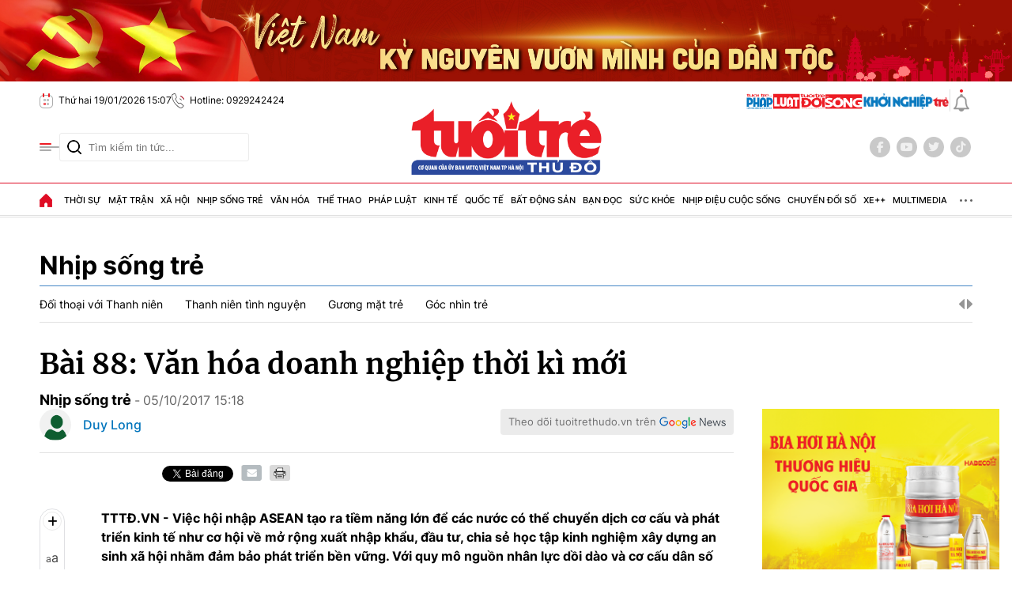

--- FILE ---
content_type: text/html; charset=utf-8
request_url: https://tuoitrethudo.vn/bai-88-van-hoa-doanh-nghiep-thoi-ki-moi-79564.html
body_size: 28177
content:
<!DOCTYPE html>
<html translate="no" lang="vi">
<head>
    <title>Bài 88: Văn hóa doanh nghiệp thời kì mới</title>	
<base href="https://tuoitrethudo.vn/" />
<meta http-equiv="Content-Type" content="text/html; charset=utf-8" />
<meta http-equiv="content-language" content="vi" />
<meta name="description" content="TTTĐ.VN - Việc hội nhập ASEAN tạo ra tiềm năng lớn để các nước có thể chuyển dịch cơ cấu và phát triển kinh tế như cơ hội về mở rộng xuất nhập khẩu, đầu tư, chia sẻ học tập kinh nghiệm xây dựng an sinh xã hội nhằm đảm bảo phát triển bền vững. Với quy mô nguồn nhân lực dồi dào và cơ cấu dân số vàng, người lao động lại được đánh giá cần cù, chăm chỉ, thông minh... Việt Nam sẽ hướng tới nâng cao chất lượng lao động đáp ứng hội nhập." />
<meta name="keywords" content="" />
<meta name="news_keywords" content="" />
<meta name="robots" content="noodp,max-image-preview:large,index,follow" />
<meta name="copyright" content="Báo Tuổi Trẻ Thủ Đô" />
<meta name="author" content="Báo Tuổi Trẻ Thủ Đô" />
<meta http-equiv="audience" content="General" />
<meta name="resource-type" content="Document" />
<meta name="distribution" content="Global" />
<meta name="revisit-after" content="1 days" />
<meta name="GENERATOR" content="https://tuoitrethudo.vn/" />
<meta property="fb:admins" content="100000170835517" />
<meta property="fb:app_id" content="366799600959032" />    
<meta property="fb:pages" content="178538916276650" />
<meta property="og:locale" content="vi_VN" />
<meta property="og:site_name" content="Báo Tuổi Trẻ Thủ Đô" />
<meta property="og:url" content="https://tuoitrethudo.vn/bai-88-van-hoa-doanh-nghiep-thoi-ki-moi-79564.html" />
<meta property="og:type" content="article" />
<meta property="og:title" content="Bài 88: Văn hóa doanh nghiệp thời kì mới" />
<meta property="og:description" content="TTTĐ.VN - Việc hội nhập ASEAN tạo ra tiềm năng lớn để các nước có thể chuyển dịch cơ cấu và phát triển kinh tế như cơ hội về mở rộng xuất nhập khẩu, đầu tư, chia sẻ học tập kinh nghiệm xây dựng an sinh xã hội nhằm đảm bảo phát triển bền vững. Với quy mô nguồn nhân lực dồi dào và cơ cấu dân số vàng, người lao động lại được đánh giá cần cù, chăm chỉ, thông minh... Việt Nam sẽ hướng tới nâng cao chất lượng lao động đáp ứng hội nhập." />
<meta property="og:image" content="https://cdn.tuoitrethudo.vn/stores/news_dataimages/tuoitrethudocomvn/102017/05/15/1-2df91120200610214311.4169500.jpg?randTime=1768810067" />
<meta property="og:image:width" content="1200" />
<meta property="og:image:height" content="630" />	
<meta property="og:image:alt" content="Bài 88: Văn hóa doanh nghiệp thời kì mới" />
<meta http-equiv="X-UA-Compatible" content="IE=edge" />
<meta name="viewport" content="width=device-width">
<meta name="theme-color" content="#fff" />
<link rel="alternate" href="https://tuoitrethudo.vn/bai-88-van-hoa-doanh-nghiep-thoi-ki-moi-79564.html" hreflang="vi-vn" />
<link rel="canonical" href="https://tuoitrethudo.vn/bai-88-van-hoa-doanh-nghiep-thoi-ki-moi-79564.html" />
<link rel="alternate" type="application/rss+xml" title="RSS Feed for Bài 88: Văn hóa doanh nghiệp thời kì mới" href="https://tuoitrethudo.vn/rss_feed/nhip-song-tre" />
<!-- <link rel="amphtml" href="https://tuoitrethudo.vn/bai-88-van-hoa-doanh-nghiep-thoi-ki-moi-79564.html&mobile=yes&amp=1" /> -->
<!-- favicon -->
<!-- <link rel="Shortcut Icon" href="https://tuoitrethudo.vn/modules/frontend/themes/tttd/images/favicon.png?v=2.620251205113631" type="image/x-icon" /> -->
<link rel="apple-touch-icon" sizes="57x57" href="https://tuoitrethudo.vn/modules/frontend/themes/tttd/images/favicon/apple-icon-57x57.png?v=2.620251205113631" />
<link rel="apple-touch-icon" sizes="60x60" href="https://tuoitrethudo.vn/modules/frontend/themes/tttd/images/favicon/apple-icon-60x60.png?v=2.620251205113631" />
<link rel="apple-touch-icon" sizes="72x72" href="https://tuoitrethudo.vn/modules/frontend/themes/tttd/images/favicon/apple-icon-72x72.png?v=2.620251205113631" />
<link rel="apple-touch-icon" sizes="76x76" href="https://tuoitrethudo.vn/modules/frontend/themes/tttd/images/favicon/apple-icon-76x76.png?v=2.620251205113631" />
<link rel="apple-touch-icon" sizes="114x114" href="https://tuoitrethudo.vn/modules/frontend/themes/tttd/images/favicon/apple-icon-114x114.png?v=2.620251205113631" />
<link rel="apple-touch-icon" sizes="120x120" href="https://tuoitrethudo.vn/modules/frontend/themes/tttd/images/favicon/apple-icon-120x120.png?v=2.620251205113631" />
<link rel="apple-touch-icon" sizes="144x144" href="https://tuoitrethudo.vn/modules/frontend/themes/tttd/images/favicon/apple-icon-144x144.png?v=2.620251205113631" />
<link rel="apple-touch-icon" sizes="152x152" href="https://tuoitrethudo.vn/modules/frontend/themes/tttd/images/favicon/apple-icon-152x152.png?v=2.620251205113631" />
<link rel="apple-touch-icon" sizes="180x180" href="https://tuoitrethudo.vn/modules/frontend/themes/tttd/images/favicon/apple-icon-180x180.png?v=2.620251205113631" />
<link rel="icon" type="image/png" sizes="192x192"  href="https://tuoitrethudo.vn/modules/frontend/themes/tttd/images/favicon/android-icon-192x192.png?v=2.620251205113631" />
<link rel="icon" type="image/png" sizes="32x32" href="https://tuoitrethudo.vn/modules/frontend/themes/tttd/images/favicon/favicon-32x32.png?v=2.620251205113631" />
<link rel="icon" type="image/png" sizes="96x96" href="https://tuoitrethudo.vn/modules/frontend/themes/tttd/images/favicon/favicon-96x96.png?v=2.620251205113631" />
<link rel="icon" type="image/png" sizes="16x16" href="https://tuoitrethudo.vn/modules/frontend/themes/tttd/images/favicon/favicon-16x16.png?v=2.620251205113631" />
<meta name="google-site-verification" content="m7VFrPvXrFiFo9jGxgvXgDt28NSH5eYmBGxAapGuF4E" />
<meta name="yandex-verification" content="7721762f0b6262d7" />
<meta name="msvalidate.01" content="3D228D3A34695D3FF8CCAA5DD6AEAA6C" />
<meta name="zalo-platform-site-verification" content="JCQN2fll75rPuuO6cC0o3qhiwG2cdJDOE3O" />
<meta name="zalo-platform-site-verification" content="SkUJ5RBb6KjZwQfDdfSS566WjowDqcHuCpW" /><meta name="google-site-verification" content="jE22A09ZDxwjgRAqHgLir1-NfQq6hR3TY6OLDVWC7-w" />
<!-- Google Tag Manager -->
<script>(function(w,d,s,l,i){w[l]=w[l]||[];w[l].push({'gtm.start':
new Date().getTime(),event:'gtm.js'});var f=d.getElementsByTagName(s)[0],
j=d.createElement(s),dl=l!='dataLayer'?'&l='+l:'';j.async=true;j.src=
'https://www.googletagmanager.com/gtm.js?id='+i+dl;f.parentNode.insertBefore(j,f);
})(window,document,'script','dataLayer','GTM-WZMM4RG8');</script>
<!-- End Google Tag Manager -->    <link ref="preload" href="https://tuoitrethudo.vn/modules/frontend/themes/tttd/css/fonts/Inter/Inter-Regular.ttf" as="style" />
	<link ref="preload" href="https://tuoitrethudo.vn/modules/frontend/themes/tttd/css/fonts/Inter/Inter-Medium.ttf" as="style" />
	<link ref="preload" href="https://tuoitrethudo.vn/modules/frontend/themes/tttd/css/fonts/Inter/Inter-Bold.ttf" as="style" />
	<link ref="preload" href="https://tuoitrethudo.vn/modules/frontend/themes/tttd/css/fonts/Merriweather/Merriweather-Bold.ttf" as="style" />
	<!-- <link ref="preload" href="https://tuoitrethudo.vn/modules/frontend/themes/tttd/css/fancybox.css" as="style" /> -->
    <link rel="stylesheet" href="https://tuoitrethudo.vn/modules/frontend/themes/tttd/js/slick/slick-theme.css?v=2.620251205113631">
    <link rel="stylesheet" href="https://tuoitrethudo.vn/modules/frontend/themes/tttd/js/swiper/swiper-bundle.min.css?v=2.620251205113631">
        <link rel="stylesheet" href="https://tuoitrethudo.vn/modules/frontend/themes/tttd/css/css_mastercms_article_comment.css?v=2.620251205113631">
    <link rel="stylesheet" href="https://tuoitrethudo.vn/modules/frontend/themes/tttd/css/css_mastercms_article_style_controler.css?v=2.620251205113631">
    <link rel="stylesheet" href="https://tuoitrethudo.vn/modules/frontend/themes/tttd/css/css_mastercms_font_face_controler.css?v=2.620251205113631">
    <link rel="stylesheet" href="https://tuoitrethudo.vn/modules/frontend/themes/tttd/js/jquery.bxslider.css?v=2.620251205113631">
        <link rel="stylesheet" href="https://tuoitrethudo.vn/modules/frontend/themes/tttd/js/swiper/swiper-bundle.min.css?v=2.620251205113631">

    <link rel="stylesheet" href="https://tuoitrethudo.vn/modules/frontend/themes/tttd/css/style.css?v=2.620251205113631">
    <link rel="stylesheet" href="https://tuoitrethudo.vn/modules/frontend/themes/tttd/css/fonts/fontawesome-6.5.1/css/all.min.css?v=2.620251205113631">
    <script src="https://tuoitrethudo.vn/modules/frontend/themes/tttd/js/mastercms-ultimate-edition.js?v=2.620251205113631"></script>
        <script src="https://tuoitrethudo.vn/modules/frontend/themes/tttd/js/jwplayer/jwplayer.js?v=2.620251205113631"></script>
    <script>jwplayer.key="oGJM/FhkI5HAbZ7t3Y2nb5feXksVhuPbnn0Nrw==";</script>
        <script src="https://tuoitrethudo.vn/modules/frontend/themes/tttd/js/jwplayer/jwplayer.js?v=2.620251205113631"></script>
    <script>jwplayer.key="oGJM/FhkI5HAbZ7t3Y2nb5feXksVhuPbnn0Nrw==";</script>
        <script src="https://tuoitrethudo.vn/modules/frontend/themes/tttd/js/jquery.bxslider.js?v=2.620251205113631"></script>
        </head>
<body >
<!-- Google Tag Manager (noscript) -->
<noscript><iframe src="https://www.googletagmanager.com/ns.html?id=GTM-WZMM4RG8" height="0" width="0" style="display:none;visibility:hidden"></iframe></noscript>
<!-- End Google Tag Manager (noscript) --><script type="application/ld+json">
{
    "@context" : "https://schema.org",
    "@type" : "Organization",
    "name" : "Tuổi Trẻ Thủ Đô",
    "url" : "https://tuoitrethudo.vn/",
    "logo": "https://tuoitrethudo.vn/modules/frontend/themes/tttd/images/logo.png?v=2.620251205113631"
}
</script>
<script type="application/ld+json">
{
    "@context": "https://schema.org",
  "@type": "BreadcrumbList",
  "itemListElement": 
  [
    {
      "@type": "ListItem",
      "position": 1,
      "item": {"@id": "https://tuoitrethudo.vn/","name": "Trang chủ"}
    },{  
      "@type": "ListItem",
      "position": 2,
      "item": {"@id": "https://tuoitrethudo.vn/nhip-song-tre","name": "Nhịp sống trẻ"}
    }  ]
  }
</script>
<script type="application/ld+json">
{
  "@context": "https://schema.org",
  "@type": "NewsArticle",
  "mainEntityOfPage": {
    "@type": "WebPage",
    "@id": "https://tuoitrethudo.vn/bai-88-van-hoa-doanh-nghiep-thoi-ki-moi-79564.html"
  },
  "headline": "Bài 88: Văn hóa doanh nghiệp thời kì mới",
  "description": "TTTĐ.VN - Việc hội nhập ASEAN tạo ra tiềm năng lớn để các nước có thể chuyển dịch cơ cấu và phát triển kinh tế như cơ hội về mở rộng xuất nhập khẩu, đầu tư, chia sẻ học tập kinh nghiệm xây dựng an sinh xã hội nhằm đảm bảo phát triển bền vững. Với quy mô nguồn nhân lực dồi dào và cơ cấu dân số vàng, người lao động lại được đánh giá cần cù, chăm chỉ, thông minh... Việt Nam sẽ hướng tới nâng cao chất lượng lao động đáp ứng hội nhập.",
  "image": {
    "@type": "ImageObject",
    "url": "https://cdn.tuoitrethudo.vn/stores/news_dataimages/tuoitrethudocomvn/102017/05/15/1-2df91120200610214311.4169500.jpg?randTime=1768810067",
    "width": 720,
    "height": 480
  },
  "datePublished": "2017-10-05T15:18:00+07:00",
  "dateModified": "2017-10-05T15:18:00+07:00",
  "author": {
    "@type": "Person",
    "name": "Duy Long Tuổi Trẻ Thủ Đô"
  },
  "publisher": {
    "@type": "Organization",
    "name": "Tuổi Trẻ Thủ Đô",
    "logo": {
      "@type": "ImageObject",
      "url": "https://tuoitrethudo.vn/modules/frontend/themes/tttd/images/logo.png?v=2.620251205113631",
      "width": 300
    }
  }
}
</script>
    <span class="gotop"><i class="fa-solid fa-arrow-up"></i></span>
        <div class="banner fw clearfix">
            </div>
    <div class="webpage pc-detail">
    <div class="banner-container banner-qt m28 fw clearfix" style="margin-top: 0;">
    <div class="banner-pc-slider fw">
         
        <div class="banner-slider-item">
            <a href="https://tuoitrethudo.vn/adsfw/1/0/NTMy&amp;mode=default&amp;zone=banner-top-page-xuyen-trang-pc" class="__ads_click" target=_blank><img border=0  src="https://tuoitrethudo.vn/stores/ads_data/2026/012026/14/16/cha-o-mu-ng-dh-da-ng20260114160356.jpg?rt=20260114160400" alt="banner-top-chao-mung-dai-hoi-dang-toan-quoc" style="vertical-align:middle;" width="2850" height="230"/></a> 
        </div>
         
        <div class="banner-slider-item">
            <a href="https://tuoitrethudo.vn/adsfw/1/0/NTQx&amp;mode=default&amp;zone=banner-top-page-xuyen-trang-pc" class="__ads_click" target=_blank><img border=0  src="https://tuoitrethudo.vn/stores/ads_data/2025/122025/09/13/banner-gpmb-mau-xanh20251209132321.png?rt=20251209132321" alt="banner-gpmb-2025" style="vertical-align:middle;" width="3959" height="319"/></a> 
        </div>
         
        <div class="banner-slider-item">
            <a href="https://tuoitrethudo.vn/adsfw/1/0/NDkz&amp;mode=default&amp;zone=banner-top-page-xuyen-trang-pc" class="__ads_click" target=_blank><img border=0  src="https://tuoitrethudo.vn/stores/ads_data/2024/112024/25/17/viet-nam-ky-nguyen-vuon-minh20241125174047.jpg?rt=20241125174048" alt="banner-top-ky-nguyen-vuon-minh-cua-dan-toc" style="vertical-align:middle;" width="1900" height="153"/></a> 
        </div>
            </div>
</div>
<header id="header">
    <div class="header-top fw clearfix">
        <div class="siteCenter">
            <div class="header-info d-flex lt">
                <!-- <span class="ico-line"></span>
                <span class="ico-nav"></span>
                <span class="ico-line"></span> -->
                <span class="ico ico-calendar">Thứ hai 19/01/2026 15:07</span>
                <span class="ico ico-phone">Hotline: 0929242424</span>
                <!-- <a class="ico ico-mail" target="_blank" rel="nofollow" href="https://mail.google.com/mail/u/0/?view=cm&su=Message%20Subject&to&body=https://tuoitrethudo.com.vn&fs=1&tf=1">Email: tuoitrethudoonline@gmail.com</a> -->
            </div>
            <div class="header-info d-flex rt">
                <div class="logo-multisite d-flex">
                    <a href="https://phapluat.tuoitrethudo.vn/" title="Tuổi trẻ & Pháp luật" target="_blank">
                        <img src="https://tuoitrethudo.vn/modules/frontend/themes/tttd/images/pc/logo-TTPL.svg?v=2.620251205113631" height="20" alt="Tuổi trẻ &amp; Pháp luật" style="height: 20px;">
                    </a>
                    <a href="" title="" target="_blank">
                        <img src="https://tuoitrethudo.vn/modules/frontend/themes/tttd/images/pc/logo-doisong.png?v=2.620251205113631" height="20" alt="Tuổi trẻ &amp; Đời sống" style="height: 20px;">
                    </a>
                    <a href="https://khoinghieptre.tuoitrethudo.vn/" title="Khởi nghiệp trẻ" target="_blank">
                        <img src="https://tuoitrethudo.vn/modules/frontend/themes/tttd/images/pc/logo-khoinghieptre.png?v=2.620251205113631" height="20" alt="Khởi nghiệp trẻ" style="height: 20px;">
                    </a></div>
                <span class="ico-line"></span>
                <a class="ico-bell" href="https://tuoitrethudo.vn/tin-24h" title="Tin 24h"></a>
            </div>
        </div>
    </div>
    <div class="header-middle fw clearfix">
        <div class="siteCenter">
            <div class="header-extension">
                <span class="ico-nav"></span>
                <form id="frmSearch" class="https://tuoitrethudo.vn/search_enginer.html?p=tim-kiem" name="frmSearch">
                    <input type="text" onkeypress="return enter_search_q(event);" name="q" value="" placeholder="Tìm kiếm tin tức..." />
                    <button type="submit" name="submit" value="" onclick="return submit_search_q();"></button>
                </form>
            </div>
            <div class="header-logo">
                <a href="https://tuoitrethudo.vn/" title="Báo Tuổi Trẻ Thủ Đô" class="logo">
                    <img src="https://tuoitrethudo.vn/modules/frontend/themes/tttd/images/pc/logo.png?v=2.620251205113631" alt="Báo Tuổi Trẻ Thủ Đô" width="250">
                    <!-- <span class="site-slogan">CƠ QUAN CỦA ĐOÀN TNCS HỒ CHÍ MINH TP HÀ NỘI</span> -->
                </a>
            </div>
            <div class="header-social">
                <a href="https://www.facebook.com/baotttd" target="_blank" class="ft-social" rel="nofollow"><i class="fa-brands fa-facebook-f"></i></a>
                <a href="" class="ft-social"><i class="fa-brands fa-youtube" rel="nofollow"></i></a>
                <a href="" class="ft-social"><i class="fa-brands fa-twitter" rel="nofollow"></i></a>
                <a href="" class="ft-social"><i class="fa-brands fa-tiktok" rel="nofollow"></i></a>
            </div>
        </div>
    </div>
        <div class="header-mega-menu fw clearfix">
        <div class="siteCenter">
            <span class="ico-close">Đóng menu</span>
            <div class="layout-grid-menu">
                <div class="mega-menu-left">
                    <div class="navigation-header fw clearfix">
                                                <div class="mega-menu-item">
                            <a class="mega-link" href="https://tuoitrethudo.vn/thoi-su" title="Thời sự">Thời sự</a>
                                                        <a class="mega-link-sub" href="https://tuoitrethudo.vn/thoi-su/tin-tuc" title="Tin tức">Tin tức</a>
                                                        <a class="mega-link-sub" href="https://tuoitrethudo.vn/thoi-su/tieu-diem" title="Tiêu điểm">Tiêu điểm</a>
                                                        <a class="mega-link-sub" href="https://tuoitrethudo.vn/thoi-su/nhan-su" title="Nhân sự">Nhân sự</a>
                                                        <a class="mega-link-sub" href="https://tuoitrethudo.vn/thoi-su/chao-mung-dai-hoi-xiv-cua-dang" title="Chào mừng Đại hội XIV của Đảng">Chào mừng Đại hội XIV của Đảng</a>
                                                        <a class="mega-link-sub" href="https://tuoitrethudo.vn/thoi-su/bao-ve-nen-tang-tu-tuong-cua-dang" title="Bảo vệ nền tảng tư tưởng của Đảng">Bảo vệ nền tảng tư tưởng của Đảng</a>
                                                        <a class="mega-link-sub" href="https://tuoitrethudo.vn/thoi-su/ky-nguyen-vuon-minh-cua-dan-toc" title="Kỷ nguyên vươn mình của dân tộc">Kỷ nguyên vươn mình của dân tộc</a>
                                                    </div>
                                                <div class="mega-menu-item">
                            <a class="mega-link" href="https://tuoitrethudo.vn/mat-tran" title="Mặt trận">Mặt trận</a>
                                                        <a class="mega-link-sub" href="https://tuoitrethudo.vn/mat-tran/hoat-dong-mat-tran" title="Hoạt động Mặt trận">Hoạt động Mặt trận</a>
                                                        <a class="mega-link-sub" href="https://tuoitrethudo.vn/mat-tran/hoc-tap-va-lam-theo-loi-bac" title="Học tập và làm theo lời Bác">Học tập và làm theo lời Bác</a>
                                                        <a class="mega-link-sub" href="https://tuoitrethudo.vn/mat-tran/dan-toc-ton-giao" title="Dân tộc tôn giáo">Dân tộc tôn giáo</a>
                                                        <a class="mega-link-sub" href="https://tuoitrethudo.vn/mat-tran/doi-ngoai-nhan-dan" title="Đối ngoại nhân dân">Đối ngoại nhân dân</a>
                                                        <a class="mega-link-sub" href="https://tuoitrethudo.vn/mat-tran/lao-dong-cong-doan" title="Lao động - Công đoàn">Lao động - Công đoàn</a>
                                                        <a class="mega-link-sub" href="https://tuoitrethudo.vn/mat-tran/phu-nu-doi-song" title="Phụ nữ & Đời sống">Phụ nữ & Đời sống</a>
                                                    </div>
                                                <div class="mega-menu-item">
                            <a class="mega-link" href="https://tuoitrethudo.vn/xa-hoi" title="Xã hội">Xã hội</a>
                                                        <a class="mega-link-sub" href="https://tuoitrethudo.vn/xa-hoi/do-thi" title="Đô thị">Đô thị</a>
                                                        <a class="mega-link-sub" href="https://tuoitrethudo.vn/xa-hoi/moi-truong" title="Môi trường">Môi trường</a>
                                                        <a class="mega-link-sub" href="https://tuoitrethudo.vn/xa-hoi/bhxh-doi-song" title="BHXH & Đời sống">BHXH & Đời sống</a>
                                                        <a class="mega-link-sub" href="https://tuoitrethudo.vn/xa-hoi/giai-phong-mat-bang" title="Giải phóng mặt bằng">Giải phóng mặt bằng</a>
                                                        <a class="mega-link-sub" href="https://tuoitrethudo.vn/xa-hoi/muon-mat-cuoc-song" title="Muôn mặt cuộc sống">Muôn mặt cuộc sống</a>
                                                    </div>
                                                <div class="mega-menu-item">
                            <a class="mega-link" href="https://tuoitrethudo.vn/nhip-song-tre" title="Nhịp sống trẻ">Nhịp sống trẻ</a>
                                                        <a class="mega-link-sub" href="https://tuoitrethudo.vn/nhip-song-tre/doi-thoai-voi-thanh-nien" title="Đối thoại với Thanh niên">Đối thoại với Thanh niên</a>
                                                        <a class="mega-link-sub" href="https://tuoitrethudo.vn/nhip-song-tre/thanh-nien-tinh-nguyen" title="Thanh niên tình nguyện">Thanh niên tình nguyện</a>
                                                        <a class="mega-link-sub" href="https://tuoitrethudo.vn/nhip-song-tre/guong-mat-tre" title="Gương mặt trẻ">Gương mặt trẻ</a>
                                                        <a class="mega-link-sub" href="https://tuoitrethudo.vn/nhip-song-tre/goc-nhin-tre" title="Góc nhìn trẻ">Góc nhìn trẻ</a>
                                                    </div>
                                                <div class="mega-menu-item">
                            <a class="mega-link" href="https://tuoitrethudo.vn/van-hoa" title="Văn hóa">Văn hóa</a>
                                                        <a class="mega-link-sub" href="https://tuoitrethudo.vn/van-hoa/van-hoc" title="Văn học">Văn học</a>
                                                        <a class="mega-link-sub" href="https://tuoitrethudo.vn/van-hoa/nghe-thuat" title="Nghệ thuật">Nghệ thuật</a>
                                                        <a class="mega-link-sub" href="https://tuoitrethudo.vn/van-hoa/thoi-trang" title="Thời trang">Thời trang</a>
                                                    </div>
                                                <div class="mega-menu-item">
                            <a class="mega-link" href="https://tuoitrethudo.vn/the-thao" title="Thể thao">Thể thao</a>
                                                        <a class="mega-link-sub" href="https://tuoitrethudo.vn/the-thao/bong-da" title="Bóng đá">Bóng đá</a>
                                                        <a class="mega-link-sub" href="https://tuoitrethudo.vn/the-thao/the-thao-trong-nuoc" title="Thể thao trong nước">Thể thao trong nước</a>
                                                        <a class="mega-link-sub" href="https://tuoitrethudo.vn/the-thao/the-thao-nuoc-ngoai" title="Thể thao nước ngoài">Thể thao nước ngoài</a>
                                                        <a class="mega-link-sub" href="https://tuoitrethudo.vn/the-thao/hau-truong" title="Hậu trường">Hậu trường</a>
                                                    </div>
                                                <div class="mega-menu-item">
                            <a class="mega-link" href="https://tuoitrethudo.vn/phap-luat" title="Pháp luật">Pháp luật</a>
                                                        <a class="mega-link-sub" href="https://tuoitrethudo.vn/phap-luat/tin-tuc-antt" title="Tin tức ANTT">Tin tức ANTT</a>
                                                        <a class="mega-link-sub" href="https://tuoitrethudo.vn/phap-luat/ky-su-phap-dinh" title="Ký sự pháp đình">Ký sự pháp đình</a>
                                                        <a class="mega-link-sub" href="https://tuoitrethudo.vn/phap-luat/tu-van-phap-luat" title="Tư vấn pháp luật">Tư vấn pháp luật</a>
                                                        <a class="mega-link-sub" href="https://tuoitrethudo.vn/phap-luat/phong-chay-chua-chay" title="Phòng cháy chữa cháy">Phòng cháy chữa cháy</a>
                                                    </div>
                                                <div class="mega-menu-item">
                            <a class="mega-link" href="https://tuoitrethudo.vn/kinh-te" title="Kinh tế">Kinh tế</a>
                                                        <a class="mega-link-sub" href="https://tuoitrethudo.vn/kinh-te/nong-nghiep-nong-thon" title="Nông nghiệp - Nông thôn">Nông nghiệp - Nông thôn</a>
                                                        <a class="mega-link-sub" href="https://tuoitrethudo.vn/kinh-te/doanh-nghiep" title="Doanh nghiệp">Doanh nghiệp</a>
                                                        <a class="mega-link-sub" href="https://tuoitrethudo.vn/kinh-te/thi-truong-tai-chinh" title="Thị trường - Tài chính">Thị trường - Tài chính</a>
                                                        <a class="mega-link-sub" href="https://tuoitrethudo.vn/kinh-te/khoi-nghiep-sang-tao" title="Khởi nghiệp sáng tạo">Khởi nghiệp sáng tạo</a>
                                                        <a class="mega-link-sub" href="https://tuoitrethudo.vn/kinh-te/viec-lam" title="Việc làm">Việc làm</a>
                                                    </div>
                                                <div class="mega-menu-item">
                            <a class="mega-link" href="https://tuoitrethudo.vn/quoc-te" title="Quốc tế">Quốc tế</a>
                                                        <a class="mega-link-sub" href="https://tuoitrethudo.vn/quoc-te/the-gioi-24h" title="Thế giới 24h">Thế giới 24h</a>
                                                        <a class="mega-link-sub" href="https://tuoitrethudo.vn/quoc-te/nhin-ra-the-gioi" title="Nhìn ra thế giới">Nhìn ra thế giới</a>
                                                        <a class="mega-link-sub" href="https://tuoitrethudo.vn/quoc-te/chuyen-la" title="Chuyện lạ">Chuyện lạ</a>
                                                    </div>
                                                <div class="mega-menu-item">
                            <a class="mega-link" href="https://tuoitrethudo.vn/bat-dong-san" title="Bất động sản">Bất động sản</a>
                                                        <a class="mega-link-sub" href="https://tuoitrethudo.vn/bat-dong-san/du-an" title="Dự án">Dự án</a>
                                                        <a class="mega-link-sub" href="https://tuoitrethudo.vn/bat-dong-san/thi-truong" title="Thị trường">Thị trường</a>
                                                        <a class="mega-link-sub" href="https://tuoitrethudo.vn/bat-dong-san/quy-hoach-xay-dung" title="Quy hoạch - Xây dựng">Quy hoạch - Xây dựng</a>
                                                        <a class="mega-link-sub" href="https://tuoitrethudo.vn/bat-dong-san/noi-that" title="Nội thất">Nội thất</a>
                                                    </div>
                                                <div class="mega-menu-item">
                            <a class="mega-link" href="https://tuoitrethudo.vn/ban-doc" title="Bạn đọc">Bạn đọc</a>
                                                        <a class="mega-link-sub" href="https://tuoitrethudo.vn/ban-doc/duong-day-nong" title="Đường dây nóng">Đường dây nóng</a>
                                                        <a class="mega-link-sub" href="https://tuoitrethudo.vn/ban-doc/bao-ve-nguoi-tieu-dung" title="Bảo vệ người tiêu dùng">Bảo vệ người tiêu dùng</a>
                                                        <a class="mega-link-sub" href="https://tuoitrethudo.vn/ban-doc/cai-chinh" title="Cải chính">Cải chính</a>
                                                    </div>
                                                <div class="mega-menu-item">
                            <a class="mega-link" href="https://tuoitrethudo.vn/suc-khoe" title="Sức khỏe">Sức khỏe</a>
                                                        <a class="mega-link-sub" href="https://tuoitrethudo.vn/suc-khoe/tin-y-te" title="Tin Y tế">Tin Y tế</a>
                                                        <a class="mega-link-sub" href="https://tuoitrethudo.vn/suc-khoe/lam-dep" title="Làm đẹp">Làm đẹp</a>
                                                    </div>
                                                <div class="mega-menu-item">
                            <a class="mega-link" href="https://tuoitrethudo.vn/nhip-dieu-cuoc-song" title="Nhịp điệu cuộc sống">Nhịp điệu cuộc sống</a>
                                                        <a class="mega-link-sub" href="https://tuoitrethudo.vn/nhip-dieu-cuoc-song/du-lich" title="Du lịch">Du lịch</a>
                                                        <a class="mega-link-sub" href="https://tuoitrethudo.vn/nhip-dieu-cuoc-song/am-thuc" title="Ẩm thực">Ẩm thực</a>
                                                        <a class="mega-link-sub" href="https://tuoitrethudo.vn/nhip-dieu-cuoc-song/nguoi-ha-noi" title="Người Hà Nội">Người Hà Nội</a>
                                                    </div>
                                                <div class="mega-menu-item">
                            <a class="mega-link" href="https://tuoitrethudo.vn/chuyen-doi-so" title="Chuyển đổi số">Chuyển đổi số</a>
                                                        <a class="mega-link-sub" href="https://tuoitrethudo.vn/chuyen-doi-so/chinh-quyen-so" title="Chính quyền số">Chính quyền số</a>
                                                        <a class="mega-link-sub" href="https://tuoitrethudo.vn/chuyen-doi-so/kinh-te-so" title="Kinh tế số">Kinh tế số</a>
                                                        <a class="mega-link-sub" href="https://tuoitrethudo.vn/chuyen-doi-so/xa-hoi-so" title="Xã hội số">Xã hội số</a>
                                                        <a class="mega-link-sub" href="https://tuoitrethudo.vn/chuyen-doi-so/cong-nghe-so" title="Công nghệ số">Công nghệ số</a>
                                                    </div>
                                                <div class="mega-menu-item">
                            <a class="mega-link" href="https://tuoitrethudo.vn/xe" title="Xe++">Xe++</a>
                                                    </div>
                                                <div class="mega-menu-item">
                            <a class="mega-link" href="https://tuoitrethudo.vn/multimedia" title="MultiMedia">MultiMedia</a>
                            <a class="mega-link-sub" href="https://tuoitrethudo.vn/multimedia/anh" title="Ảnh">Ảnh</a>
                            <a class="mega-link-sub" href="https://tuoitrethudo.vn/video" title="Video">Video</a>
                            <a class="mega-link-sub" href="https://tuoitrethudo.vn/multimedia/emagazine" title="Emagazine">Emagazine</a>
                            <a class="mega-link-sub" href="https://tuoitrethudo.vn/multimedia/infographic" title="Infographic">Infographic</a>
                            <a class="mega-link-sub" href="https://tuoitrethudo.vn/podcast" title="Podcast">Podcast</a>
                        </div>
                        <div class="mega-menu-item">
                            <a class="mega-link" href="https://tuoitrethudo.vn/giao-thong" title="Giao thông">Giao thông</a>
                            <a class="mega-link-sub" href="https://tuoitrethudo.vn/giao-thong/du-an-duong-vanh-dai-4-vung-thu-do" title="Dự án đường Vành đai 4 - Vùng Thủ đô">Dự án đường Vành đai 4 - Vùng Thủ đô</a>
                        </div>
                        <div class="mega-menu-item">
                            <a class="mega-link" href="https://tuoitrethudo.vn/giai-tri" title="Giải trí">Giải trí</a>
                            <a class="mega-link-sub" href="https://tuoitrethudo.vn/giai-tri/dien-anh" title="Điện Ảnh">Điện ảnh</a>
                            <a class="mega-link-sub" href="https://tuoitrethudo.vn/giai-tri/am-nhac" title="Âm nhạc">Âm nhạc</a>
                        </div>
                        <div class="mega-menu-item">
                            <a class="mega-link" href="https://tuoitrethudo.vn/an-toan-thuc-pham" title="An toàn thực phẩm">An toàn thực phẩm</a>
                            <a class="mega-link-sub" href="https://tuoitrethudo.vn/an-toan-thuc-pham/dinh-duong" title="Dinh dưỡng">Dinh dưỡng</a>
                            <a class="mega-link-sub" href="https://tuoitrethudo.vn/an-toan-thuc-pham/mon-ngon" title="Món ngon">Món ngon</a>
                        </div>
                        <div class="mega-menu-item">
                            <a class="mega-link" href="https://tuoitrethudo.vn/giao-duc-tre" title="Giáo dục trẻ">Giáo dục trẻ</a>
                        </div>
                        <div class="mega-menu-item">
                            <a class="mega-link" href="https://tuoitrethudo.vn/san-pham-dich-vu" title="Sản phẩm - Dịch vụ">Sản phẩm - Dịch vụ</a>
                        </div>
                        <div class="mega-menu-item">
                            <a class="mega-link" href="https://tuoitrethudo.vn/nhip-song-phuong-nam" title="Nhịp sống phương Nam">Nhịp sống phương Nam</a>
                        </div>
                        <!-- <div class="mega-menu-item">
                            <a class="mega-link" href="https://tuoitrethudo.vn/giao-duc-tre" title="Giáo dục trẻ">Giáo dục trẻ</a>
                            <a class="mega-link" href="https://tuoitrethudo.vn/san-pham-dich-vu" title="Sản phẩm - Dịch vụ">Sản phẩm - Dịch vụ</a>
                            <a class="mega-link" href="https://tuoitrethudo.vn/nhip-song-phuong-nam" title="Nhịp sống phương Nam">Nhịp sống phương Nam</a>
                        </div> -->
                    </div>
                </div>
                <div class="mega-menu-right">
                    <div class="header-social">
                        <a href="https://www.facebook.com/baotttd" target="_blank" class="ft-social" rel="nofollow"><i class="fa-brands fa-facebook-f"></i></a>
                        <a href="" class="ft-social"><i class="fa-brands fa-youtube" rel="nofollow"></i></a>
                        <a href="" class="ft-social"><i class="fa-brands fa-twitter" rel="nofollow"></i></a>
                        <a href="" class="ft-social"><i class="fa-brands fa-tiktok" rel="nofollow"></i></a>
                    </div>
                </div>
            </div>
        </div>
    </div>
    <nav id="nav" class="header-menu">
        <div class="siteCenter">
            <ul class="main-menu fw clearfix">
                <li class="item-menu ico-homepage">
                    <a href="https://tuoitrethudo.vn/" title="Báo Tuổi Trẻ Thủ Đô" class="link-menu"></a>
                </li>
                                <li class="item-menu ">
                    <a href="https://tuoitrethudo.vn/thoi-su" class="link-menu " title="Thời sự">Thời sự</a>
                    <ul class="sub-menu">
                                                <li class="sub-item "><a href="https://tuoitrethudo.vn/thoi-su/tin-tuc" title="Tin tức">Tin tức</a></li>
                                                <li class="sub-item "><a href="https://tuoitrethudo.vn/thoi-su/tieu-diem" title="Tiêu điểm">Tiêu điểm</a></li>
                                                <li class="sub-item "><a href="https://tuoitrethudo.vn/thoi-su/nhan-su" title="Nhân sự">Nhân sự</a></li>
                                                <li class="sub-item "><a href="https://tuoitrethudo.vn/thoi-su/chao-mung-dai-hoi-xiv-cua-dang" title="Chào mừng Đại hội XIV của Đảng">Chào mừng Đại hội XIV của Đảng</a></li>
                                                <li class="sub-item "><a href="https://tuoitrethudo.vn/thoi-su/bao-ve-nen-tang-tu-tuong-cua-dang" title="Bảo vệ nền tảng tư tưởng của Đảng">Bảo vệ nền tảng tư tưởng của Đảng</a></li>
                                                <li class="sub-item "><a href="https://tuoitrethudo.vn/thoi-su/ky-nguyen-vuon-minh-cua-dan-toc" title="Kỷ nguyên vươn mình của dân tộc">Kỷ nguyên vươn mình của dân tộc</a></li>
                                            </ul>
                </li>
                                <li class="item-menu ">
                    <a href="https://tuoitrethudo.vn/mat-tran" class="link-menu " title="Mặt trận">Mặt trận</a>
                    <ul class="sub-menu">
                                                <li class="sub-item "><a href="https://tuoitrethudo.vn/mat-tran/hoat-dong-mat-tran" title="Hoạt động Mặt trận">Hoạt động Mặt trận</a></li>
                                                <li class="sub-item "><a href="https://tuoitrethudo.vn/mat-tran/hoc-tap-va-lam-theo-loi-bac" title="Học tập và làm theo lời Bác">Học tập và làm theo lời Bác</a></li>
                                                <li class="sub-item "><a href="https://tuoitrethudo.vn/mat-tran/dan-toc-ton-giao" title="Dân tộc tôn giáo">Dân tộc tôn giáo</a></li>
                                                <li class="sub-item "><a href="https://tuoitrethudo.vn/mat-tran/doi-ngoai-nhan-dan" title="Đối ngoại nhân dân">Đối ngoại nhân dân</a></li>
                                                <li class="sub-item "><a href="https://tuoitrethudo.vn/mat-tran/lao-dong-cong-doan" title="Lao động - Công đoàn">Lao động - Công đoàn</a></li>
                                                <li class="sub-item "><a href="https://tuoitrethudo.vn/mat-tran/phu-nu-doi-song" title="Phụ nữ & Đời sống">Phụ nữ & Đời sống</a></li>
                                            </ul>
                </li>
                                <li class="item-menu ">
                    <a href="https://tuoitrethudo.vn/xa-hoi" class="link-menu " title="Xã hội">Xã hội</a>
                    <ul class="sub-menu">
                                                <li class="sub-item "><a href="https://tuoitrethudo.vn/xa-hoi/do-thi" title="Đô thị">Đô thị</a></li>
                                                <li class="sub-item "><a href="https://tuoitrethudo.vn/xa-hoi/moi-truong" title="Môi trường">Môi trường</a></li>
                                                <li class="sub-item "><a href="https://tuoitrethudo.vn/xa-hoi/bhxh-doi-song" title="BHXH & Đời sống">BHXH & Đời sống</a></li>
                                                <li class="sub-item "><a href="https://tuoitrethudo.vn/xa-hoi/giai-phong-mat-bang" title="Giải phóng mặt bằng">Giải phóng mặt bằng</a></li>
                                                <li class="sub-item "><a href="https://tuoitrethudo.vn/xa-hoi/muon-mat-cuoc-song" title="Muôn mặt cuộc sống">Muôn mặt cuộc sống</a></li>
                                            </ul>
                </li>
                                <li class="item-menu active">
                    <a href="https://tuoitrethudo.vn/nhip-song-tre" class="link-menu active" title="Nhịp sống trẻ">Nhịp sống trẻ</a>
                    <ul class="sub-menu">
                                                <li class="sub-item "><a href="https://tuoitrethudo.vn/nhip-song-tre/doi-thoai-voi-thanh-nien" title="Đối thoại với Thanh niên">Đối thoại với Thanh niên</a></li>
                                                <li class="sub-item "><a href="https://tuoitrethudo.vn/nhip-song-tre/thanh-nien-tinh-nguyen" title="Thanh niên tình nguyện">Thanh niên tình nguyện</a></li>
                                                <li class="sub-item "><a href="https://tuoitrethudo.vn/nhip-song-tre/guong-mat-tre" title="Gương mặt trẻ">Gương mặt trẻ</a></li>
                                                <li class="sub-item "><a href="https://tuoitrethudo.vn/nhip-song-tre/goc-nhin-tre" title="Góc nhìn trẻ">Góc nhìn trẻ</a></li>
                                            </ul>
                </li>
                                <li class="item-menu ">
                    <a href="https://tuoitrethudo.vn/van-hoa" class="link-menu " title="Văn hóa">Văn hóa</a>
                    <ul class="sub-menu">
                                                <li class="sub-item "><a href="https://tuoitrethudo.vn/van-hoa/van-hoc" title="Văn học">Văn học</a></li>
                                                <li class="sub-item "><a href="https://tuoitrethudo.vn/van-hoa/nghe-thuat" title="Nghệ thuật">Nghệ thuật</a></li>
                                                <li class="sub-item "><a href="https://tuoitrethudo.vn/van-hoa/thoi-trang" title="Thời trang">Thời trang</a></li>
                                            </ul>
                </li>
                                <li class="item-menu ">
                    <a href="https://tuoitrethudo.vn/the-thao" class="link-menu " title="Thể thao">Thể thao</a>
                    <ul class="sub-menu">
                                                <li class="sub-item "><a href="https://tuoitrethudo.vn/the-thao/bong-da" title="Bóng đá">Bóng đá</a></li>
                                                <li class="sub-item "><a href="https://tuoitrethudo.vn/the-thao/the-thao-trong-nuoc" title="Thể thao trong nước">Thể thao trong nước</a></li>
                                                <li class="sub-item "><a href="https://tuoitrethudo.vn/the-thao/the-thao-nuoc-ngoai" title="Thể thao nước ngoài">Thể thao nước ngoài</a></li>
                                                <li class="sub-item "><a href="https://tuoitrethudo.vn/the-thao/hau-truong" title="Hậu trường">Hậu trường</a></li>
                                            </ul>
                </li>
                                <li class="item-menu ">
                    <a href="https://tuoitrethudo.vn/phap-luat" class="link-menu " title="Pháp luật">Pháp luật</a>
                    <ul class="sub-menu">
                                                <li class="sub-item "><a href="https://tuoitrethudo.vn/phap-luat/tin-tuc-antt" title="Tin tức ANTT">Tin tức ANTT</a></li>
                                                <li class="sub-item "><a href="https://tuoitrethudo.vn/phap-luat/ky-su-phap-dinh" title="Ký sự pháp đình">Ký sự pháp đình</a></li>
                                                <li class="sub-item "><a href="https://tuoitrethudo.vn/phap-luat/tu-van-phap-luat" title="Tư vấn pháp luật">Tư vấn pháp luật</a></li>
                                                <li class="sub-item "><a href="https://tuoitrethudo.vn/phap-luat/phong-chay-chua-chay" title="Phòng cháy chữa cháy">Phòng cháy chữa cháy</a></li>
                                            </ul>
                </li>
                                <li class="item-menu ">
                    <a href="https://tuoitrethudo.vn/kinh-te" class="link-menu " title="Kinh tế">Kinh tế</a>
                    <ul class="sub-menu">
                                                <li class="sub-item "><a href="https://tuoitrethudo.vn/kinh-te/nong-nghiep-nong-thon" title="Nông nghiệp - Nông thôn">Nông nghiệp - Nông thôn</a></li>
                                                <li class="sub-item "><a href="https://tuoitrethudo.vn/kinh-te/doanh-nghiep" title="Doanh nghiệp">Doanh nghiệp</a></li>
                                                <li class="sub-item "><a href="https://tuoitrethudo.vn/kinh-te/thi-truong-tai-chinh" title="Thị trường - Tài chính">Thị trường - Tài chính</a></li>
                                                <li class="sub-item "><a href="https://tuoitrethudo.vn/kinh-te/khoi-nghiep-sang-tao" title="Khởi nghiệp sáng tạo">Khởi nghiệp sáng tạo</a></li>
                                                <li class="sub-item "><a href="https://tuoitrethudo.vn/kinh-te/viec-lam" title="Việc làm">Việc làm</a></li>
                                            </ul>
                </li>
                                <li class="item-menu ">
                    <a href="https://tuoitrethudo.vn/quoc-te" class="link-menu " title="Quốc tế">Quốc tế</a>
                    <ul class="sub-menu">
                                                <li class="sub-item "><a href="https://tuoitrethudo.vn/quoc-te/the-gioi-24h" title="Thế giới 24h">Thế giới 24h</a></li>
                                                <li class="sub-item "><a href="https://tuoitrethudo.vn/quoc-te/nhin-ra-the-gioi" title="Nhìn ra thế giới">Nhìn ra thế giới</a></li>
                                                <li class="sub-item "><a href="https://tuoitrethudo.vn/quoc-te/chuyen-la" title="Chuyện lạ">Chuyện lạ</a></li>
                                            </ul>
                </li>
                                <li class="item-menu ">
                    <a href="https://tuoitrethudo.vn/bat-dong-san" class="link-menu " title="Bất động sản">Bất động sản</a>
                    <ul class="sub-menu">
                                                <li class="sub-item "><a href="https://tuoitrethudo.vn/bat-dong-san/du-an" title="Dự án">Dự án</a></li>
                                                <li class="sub-item "><a href="https://tuoitrethudo.vn/bat-dong-san/thi-truong" title="Thị trường">Thị trường</a></li>
                                                <li class="sub-item "><a href="https://tuoitrethudo.vn/bat-dong-san/quy-hoach-xay-dung" title="Quy hoạch - Xây dựng">Quy hoạch - Xây dựng</a></li>
                                                <li class="sub-item "><a href="https://tuoitrethudo.vn/bat-dong-san/noi-that" title="Nội thất">Nội thất</a></li>
                                            </ul>
                </li>
                                <li class="item-menu ">
                    <a href="https://tuoitrethudo.vn/ban-doc" class="link-menu " title="Bạn đọc">Bạn đọc</a>
                    <ul class="sub-menu">
                                                <li class="sub-item "><a href="https://tuoitrethudo.vn/ban-doc/duong-day-nong" title="Đường dây nóng">Đường dây nóng</a></li>
                                                <li class="sub-item "><a href="https://tuoitrethudo.vn/ban-doc/bao-ve-nguoi-tieu-dung" title="Bảo vệ người tiêu dùng">Bảo vệ người tiêu dùng</a></li>
                                                <li class="sub-item "><a href="https://tuoitrethudo.vn/ban-doc/cai-chinh" title="Cải chính">Cải chính</a></li>
                                            </ul>
                </li>
                                <li class="item-menu ">
                    <a href="https://tuoitrethudo.vn/suc-khoe" class="link-menu " title="Sức khỏe">Sức khỏe</a>
                    <ul class="sub-menu">
                                                <li class="sub-item "><a href="https://tuoitrethudo.vn/suc-khoe/tin-y-te" title="Tin Y tế">Tin Y tế</a></li>
                                                <li class="sub-item "><a href="https://tuoitrethudo.vn/suc-khoe/lam-dep" title="Làm đẹp">Làm đẹp</a></li>
                                            </ul>
                </li>
                                <li class="item-menu ">
                    <a href="https://tuoitrethudo.vn/nhip-dieu-cuoc-song" class="link-menu " title="Nhịp điệu cuộc sống">Nhịp điệu cuộc sống</a>
                    <ul class="sub-menu">
                                                <li class="sub-item "><a href="https://tuoitrethudo.vn/nhip-dieu-cuoc-song/du-lich" title="Du lịch">Du lịch</a></li>
                                                <li class="sub-item "><a href="https://tuoitrethudo.vn/nhip-dieu-cuoc-song/am-thuc" title="Ẩm thực">Ẩm thực</a></li>
                                                <li class="sub-item "><a href="https://tuoitrethudo.vn/nhip-dieu-cuoc-song/nguoi-ha-noi" title="Người Hà Nội">Người Hà Nội</a></li>
                                            </ul>
                </li>
                                <li class="item-menu ">
                    <a href="https://tuoitrethudo.vn/chuyen-doi-so" class="link-menu " title="Chuyển đổi số">Chuyển đổi số</a>
                    <ul class="sub-menu">
                                                <li class="sub-item "><a href="https://tuoitrethudo.vn/chuyen-doi-so/chinh-quyen-so" title="Chính quyền số">Chính quyền số</a></li>
                                                <li class="sub-item "><a href="https://tuoitrethudo.vn/chuyen-doi-so/kinh-te-so" title="Kinh tế số">Kinh tế số</a></li>
                                                <li class="sub-item "><a href="https://tuoitrethudo.vn/chuyen-doi-so/xa-hoi-so" title="Xã hội số">Xã hội số</a></li>
                                                <li class="sub-item "><a href="https://tuoitrethudo.vn/chuyen-doi-so/cong-nghe-so" title="Công nghệ số">Công nghệ số</a></li>
                                            </ul>
                </li>
                                <li class="item-menu ">
                    <a href="https://tuoitrethudo.vn/xe" class="link-menu " title="Xe++">Xe++</a>
                    <ul class="sub-menu">
                                            </ul>
                </li>
                                <li class="item-menu">
                    <a href="https://tuoitrethudo.vn/multimedia" title="MultiMedia" class="link-menu">MultiMedia</a>
                    <ul class="sub-menu">
                        <li class="sub-item"><a href="https://tuoitrethudo.vn/multimedia/anh" title="Ảnh">Ảnh</a></li>
                        <li class="sub-item"><a href="https://tuoitrethudo.vn/video" title="Video">Video</a></li>
                        <li class="sub-item"><a href="https://tuoitrethudo.vn/multimedia/emagazine" title="Emagazine">Emagazine</a></li>
                        <li class="sub-item"><a href="https://tuoitrethudo.vn/multimedia/infographic" title="Infographic">Infographic</a></li>
                        <li class="sub-item"><a href="https://tuoitrethudo.vn/podcast" title="Podcast">Podcast</a></li>
                    </ul>
                </li>
                <li class="item-menu ico-ellipsis">
                    <span class="link-menu"></span>
                    <ul class="sub-menu">
                        <li class="sub-item"><a href="https://tuoitrethudo.vn/giao-thong" title="Giao thông">Giao thông</a></li>
                        <li class="sub-item"><a href="https://tuoitrethudo.vn/giai-tri" title="Giải trí">Giải trí</a></li>
                        <li class="sub-item"><a href="https://tuoitrethudo.vn/an-toan-thuc-pham" title="An toàn thực phẩm">An toàn thực phẩm</a></li>
                        <li class="sub-item"><a href="https://tuoitrethudo.vn/giao-duc-tre" title="Giáo dục trẻ">Giáo dục trẻ</a></li>
                        <li class="sub-item"><a href="https://tuoitrethudo.vn/san-pham-dich-vu" title="Sản phẩm - Dịch vụ">Sản phẩm - Dịch vụ</a></li>
                    </ul>
                </li>
            </ul>
        </div>
    </nav>
    </header>
<div class="banner-container m28 fw clearfix">
    <div class="siteCenter">
        <div class="banner-pc-slider fw">
                    </div>
    </div>
</div>
<div class="bx-breadcrumb fw clearfix">
    <div class="siteCenter">
                <div class="bx-breadcrumb-name ">
            <div class="bx-breadcrumb-title">
                <a href="https://tuoitrethudo.vn/instant-article-facebook" title="Instant Article (Facebook)" class="bx-breadcrumb-link">Instant Article (Facebook)</a>
            </div>
            <div class="bx-breadcrumb-sub-detail fw clearfix">
                <div class="breadcrumb-swiper clearfix">
                    <div class="swiper-wrapper fw clearfix">
                                            </div>
                     <!-- If we need navigation buttons -->
                    <div class="swiper-button-prev"></div>
                    <div class="swiper-button-next"></div>
                </div>
            </div>
        </div>
                <div class="bx-breadcrumb-name ">
            <div class="bx-breadcrumb-title">
                <a href="https://tuoitrethudo.vn/phuong-xa" title="Phường, Xã" class="bx-breadcrumb-link">Phường, Xã</a>
            </div>
            <div class="bx-breadcrumb-sub-detail fw clearfix">
                <div class="breadcrumb-swiper clearfix">
                    <div class="swiper-wrapper fw clearfix">
                                            </div>
                     <!-- If we need navigation buttons -->
                    <div class="swiper-button-prev"></div>
                    <div class="swiper-button-next"></div>
                </div>
            </div>
        </div>
                <div class="bx-breadcrumb-name ">
            <div class="bx-breadcrumb-title">
                <a href="https://tuoitrethudo.vn/tin-phuong-xa" title="Tin Phường, Xã" class="bx-breadcrumb-link">Tin Phường, Xã</a>
            </div>
            <div class="bx-breadcrumb-sub-detail fw clearfix">
                <div class="breadcrumb-swiper clearfix">
                    <div class="swiper-wrapper fw clearfix">
                                            </div>
                     <!-- If we need navigation buttons -->
                    <div class="swiper-button-prev"></div>
                    <div class="swiper-button-next"></div>
                </div>
            </div>
        </div>
                <div class="bx-breadcrumb-name ">
            <div class="bx-breadcrumb-title">
                <a href="https://tuoitrethudo.vn/thoi-su" title="Thời sự" class="bx-breadcrumb-link">Thời sự</a>
            </div>
            <div class="bx-breadcrumb-sub-detail fw clearfix">
                <div class="breadcrumb-swiper clearfix">
                    <div class="swiper-wrapper fw clearfix">
                                                <a href="https://tuoitrethudo.vn/thoi-su/tin-tuc" title="Tin tức" class="swiper-slide link-breadcrumb-sub ">Tin tức</a>
                                                <a href="https://tuoitrethudo.vn/thoi-su/tieu-diem" title="Tiêu điểm" class="swiper-slide link-breadcrumb-sub ">Tiêu điểm</a>
                                                <a href="https://tuoitrethudo.vn/thoi-su/nhan-su" title="Nhân sự" class="swiper-slide link-breadcrumb-sub ">Nhân sự</a>
                                                <a href="https://tuoitrethudo.vn/thoi-su/chao-mung-dai-hoi-xiv-cua-dang" title="Chào mừng Đại hội XIV của Đảng" class="swiper-slide link-breadcrumb-sub ">Chào mừng Đại hội XIV của Đảng</a>
                                                <a href="https://tuoitrethudo.vn/thoi-su/bao-ve-nen-tang-tu-tuong-cua-dang" title="Bảo vệ nền tảng tư tưởng của Đảng" class="swiper-slide link-breadcrumb-sub ">Bảo vệ nền tảng tư tưởng của Đảng</a>
                                                <a href="https://tuoitrethudo.vn/thoi-su/ky-nguyen-vuon-minh-cua-dan-toc" title="Kỷ nguyên vươn mình của dân tộc" class="swiper-slide link-breadcrumb-sub ">Kỷ nguyên vươn mình của dân tộc</a>
                                            </div>
                     <!-- If we need navigation buttons -->
                    <div class="swiper-button-prev"></div>
                    <div class="swiper-button-next"></div>
                </div>
            </div>
        </div>
                <div class="bx-breadcrumb-name ">
            <div class="bx-breadcrumb-title">
                <a href="https://tuoitrethudo.vn/mat-tran" title="Mặt trận" class="bx-breadcrumb-link">Mặt trận</a>
            </div>
            <div class="bx-breadcrumb-sub-detail fw clearfix">
                <div class="breadcrumb-swiper clearfix">
                    <div class="swiper-wrapper fw clearfix">
                                                <a href="https://tuoitrethudo.vn/mat-tran/hoat-dong-mat-tran" title="Hoạt động Mặt trận" class="swiper-slide link-breadcrumb-sub ">Hoạt động Mặt trận</a>
                                                <a href="https://tuoitrethudo.vn/mat-tran/hoc-tap-va-lam-theo-loi-bac" title="Học tập và làm theo lời Bác" class="swiper-slide link-breadcrumb-sub ">Học tập và làm theo lời Bác</a>
                                                <a href="https://tuoitrethudo.vn/mat-tran/dan-toc-ton-giao" title="Dân tộc tôn giáo" class="swiper-slide link-breadcrumb-sub ">Dân tộc tôn giáo</a>
                                                <a href="https://tuoitrethudo.vn/mat-tran/doi-ngoai-nhan-dan" title="Đối ngoại nhân dân" class="swiper-slide link-breadcrumb-sub ">Đối ngoại nhân dân</a>
                                                <a href="https://tuoitrethudo.vn/mat-tran/lao-dong-cong-doan" title="Lao động - Công đoàn" class="swiper-slide link-breadcrumb-sub ">Lao động - Công đoàn</a>
                                                <a href="https://tuoitrethudo.vn/mat-tran/phu-nu-doi-song" title="Phụ nữ & Đời sống" class="swiper-slide link-breadcrumb-sub ">Phụ nữ & Đời sống</a>
                                            </div>
                     <!-- If we need navigation buttons -->
                    <div class="swiper-button-prev"></div>
                    <div class="swiper-button-next"></div>
                </div>
            </div>
        </div>
                <div class="bx-breadcrumb-name ">
            <div class="bx-breadcrumb-title">
                <a href="https://tuoitrethudo.vn/xa-hoi" title="Xã hội" class="bx-breadcrumb-link">Xã hội</a>
            </div>
            <div class="bx-breadcrumb-sub-detail fw clearfix">
                <div class="breadcrumb-swiper clearfix">
                    <div class="swiper-wrapper fw clearfix">
                                                <a href="https://tuoitrethudo.vn/xa-hoi/do-thi" title="Đô thị" class="swiper-slide link-breadcrumb-sub ">Đô thị</a>
                                                <a href="https://tuoitrethudo.vn/xa-hoi/moi-truong" title="Môi trường" class="swiper-slide link-breadcrumb-sub ">Môi trường</a>
                                                <a href="https://tuoitrethudo.vn/xa-hoi/bhxh-doi-song" title="BHXH & Đời sống" class="swiper-slide link-breadcrumb-sub ">BHXH & Đời sống</a>
                                                <a href="https://tuoitrethudo.vn/xa-hoi/giai-phong-mat-bang" title="Giải phóng mặt bằng" class="swiper-slide link-breadcrumb-sub ">Giải phóng mặt bằng</a>
                                                <a href="https://tuoitrethudo.vn/xa-hoi/muon-mat-cuoc-song" title="Muôn mặt cuộc sống" class="swiper-slide link-breadcrumb-sub ">Muôn mặt cuộc sống</a>
                                            </div>
                     <!-- If we need navigation buttons -->
                    <div class="swiper-button-prev"></div>
                    <div class="swiper-button-next"></div>
                </div>
            </div>
        </div>
                <div class="bx-breadcrumb-name active">
            <div class="bx-breadcrumb-title">
                <a href="https://tuoitrethudo.vn/nhip-song-tre" title="Nhịp sống trẻ" class="bx-breadcrumb-link">Nhịp sống trẻ</a>
            </div>
            <div class="bx-breadcrumb-sub-detail fw clearfix">
                <div class="breadcrumb-swiper clearfix">
                    <div class="swiper-wrapper fw clearfix">
                                                <a href="https://tuoitrethudo.vn/nhip-song-tre/doi-thoai-voi-thanh-nien" title="Đối thoại với Thanh niên" class="swiper-slide link-breadcrumb-sub ">Đối thoại với Thanh niên</a>
                                                <a href="https://tuoitrethudo.vn/nhip-song-tre/thanh-nien-tinh-nguyen" title="Thanh niên tình nguyện" class="swiper-slide link-breadcrumb-sub ">Thanh niên tình nguyện</a>
                                                <a href="https://tuoitrethudo.vn/nhip-song-tre/guong-mat-tre" title="Gương mặt trẻ" class="swiper-slide link-breadcrumb-sub ">Gương mặt trẻ</a>
                                                <a href="https://tuoitrethudo.vn/nhip-song-tre/goc-nhin-tre" title="Góc nhìn trẻ" class="swiper-slide link-breadcrumb-sub ">Góc nhìn trẻ</a>
                                            </div>
                     <!-- If we need navigation buttons -->
                    <div class="swiper-button-prev"></div>
                    <div class="swiper-button-next"></div>
                </div>
            </div>
        </div>
                <div class="bx-breadcrumb-name ">
            <div class="bx-breadcrumb-title">
                <a href="https://tuoitrethudo.vn/van-hoa" title="Văn hóa" class="bx-breadcrumb-link">Văn hóa</a>
            </div>
            <div class="bx-breadcrumb-sub-detail fw clearfix">
                <div class="breadcrumb-swiper clearfix">
                    <div class="swiper-wrapper fw clearfix">
                                                <a href="https://tuoitrethudo.vn/van-hoa/van-hoc" title="Văn học" class="swiper-slide link-breadcrumb-sub ">Văn học</a>
                                                <a href="https://tuoitrethudo.vn/van-hoa/nghe-thuat" title="Nghệ thuật" class="swiper-slide link-breadcrumb-sub ">Nghệ thuật</a>
                                                <a href="https://tuoitrethudo.vn/van-hoa/thoi-trang" title="Thời trang" class="swiper-slide link-breadcrumb-sub ">Thời trang</a>
                                            </div>
                     <!-- If we need navigation buttons -->
                    <div class="swiper-button-prev"></div>
                    <div class="swiper-button-next"></div>
                </div>
            </div>
        </div>
                <div class="bx-breadcrumb-name ">
            <div class="bx-breadcrumb-title">
                <a href="https://tuoitrethudo.vn/giai-tri" title="Giải trí" class="bx-breadcrumb-link">Giải trí</a>
            </div>
            <div class="bx-breadcrumb-sub-detail fw clearfix">
                <div class="breadcrumb-swiper clearfix">
                    <div class="swiper-wrapper fw clearfix">
                                                <a href="https://tuoitrethudo.vn/giai-tri/dien-anh" title="Điện ảnh" class="swiper-slide link-breadcrumb-sub ">Điện ảnh</a>
                                                <a href="https://tuoitrethudo.vn/giai-tri/am-nhac" title="Âm nhạc" class="swiper-slide link-breadcrumb-sub ">Âm nhạc</a>
                                            </div>
                     <!-- If we need navigation buttons -->
                    <div class="swiper-button-prev"></div>
                    <div class="swiper-button-next"></div>
                </div>
            </div>
        </div>
                <div class="bx-breadcrumb-name ">
            <div class="bx-breadcrumb-title">
                <a href="https://tuoitrethudo.vn/giao-duc" title="Giáo dục" class="bx-breadcrumb-link">Giáo dục</a>
            </div>
            <div class="bx-breadcrumb-sub-detail fw clearfix">
                <div class="breadcrumb-swiper clearfix">
                    <div class="swiper-wrapper fw clearfix">
                                            </div>
                     <!-- If we need navigation buttons -->
                    <div class="swiper-button-prev"></div>
                    <div class="swiper-button-next"></div>
                </div>
            </div>
        </div>
                <div class="bx-breadcrumb-name ">
            <div class="bx-breadcrumb-title">
                <a href="https://tuoitrethudo.vn/the-thao" title="Thể thao" class="bx-breadcrumb-link">Thể thao</a>
            </div>
            <div class="bx-breadcrumb-sub-detail fw clearfix">
                <div class="breadcrumb-swiper clearfix">
                    <div class="swiper-wrapper fw clearfix">
                                                <a href="https://tuoitrethudo.vn/the-thao/bong-da" title="Bóng đá" class="swiper-slide link-breadcrumb-sub ">Bóng đá</a>
                                                <a href="https://tuoitrethudo.vn/the-thao/the-thao-trong-nuoc" title="Thể thao trong nước" class="swiper-slide link-breadcrumb-sub ">Thể thao trong nước</a>
                                                <a href="https://tuoitrethudo.vn/the-thao/the-thao-nuoc-ngoai" title="Thể thao nước ngoài" class="swiper-slide link-breadcrumb-sub ">Thể thao nước ngoài</a>
                                                <a href="https://tuoitrethudo.vn/the-thao/hau-truong" title="Hậu trường" class="swiper-slide link-breadcrumb-sub ">Hậu trường</a>
                                            </div>
                     <!-- If we need navigation buttons -->
                    <div class="swiper-button-prev"></div>
                    <div class="swiper-button-next"></div>
                </div>
            </div>
        </div>
                <div class="bx-breadcrumb-name ">
            <div class="bx-breadcrumb-title">
                <a href="https://tuoitrethudo.vn/phap-luat" title="Pháp luật" class="bx-breadcrumb-link">Pháp luật</a>
            </div>
            <div class="bx-breadcrumb-sub-detail fw clearfix">
                <div class="breadcrumb-swiper clearfix">
                    <div class="swiper-wrapper fw clearfix">
                                                <a href="https://tuoitrethudo.vn/phap-luat/tin-tuc-antt" title="Tin tức ANTT" class="swiper-slide link-breadcrumb-sub ">Tin tức ANTT</a>
                                                <a href="https://tuoitrethudo.vn/phap-luat/ky-su-phap-dinh" title="Ký sự pháp đình" class="swiper-slide link-breadcrumb-sub ">Ký sự pháp đình</a>
                                                <a href="https://tuoitrethudo.vn/phap-luat/tu-van-phap-luat" title="Tư vấn pháp luật" class="swiper-slide link-breadcrumb-sub ">Tư vấn pháp luật</a>
                                                <a href="https://tuoitrethudo.vn/phap-luat/phong-chay-chua-chay" title="Phòng cháy chữa cháy" class="swiper-slide link-breadcrumb-sub ">Phòng cháy chữa cháy</a>
                                            </div>
                     <!-- If we need navigation buttons -->
                    <div class="swiper-button-prev"></div>
                    <div class="swiper-button-next"></div>
                </div>
            </div>
        </div>
                <div class="bx-breadcrumb-name ">
            <div class="bx-breadcrumb-title">
                <a href="https://tuoitrethudo.vn/kinh-te" title="Kinh tế" class="bx-breadcrumb-link">Kinh tế</a>
            </div>
            <div class="bx-breadcrumb-sub-detail fw clearfix">
                <div class="breadcrumb-swiper clearfix">
                    <div class="swiper-wrapper fw clearfix">
                                                <a href="https://tuoitrethudo.vn/kinh-te/nong-nghiep-nong-thon" title="Nông nghiệp - Nông thôn" class="swiper-slide link-breadcrumb-sub ">Nông nghiệp - Nông thôn</a>
                                                <a href="https://tuoitrethudo.vn/kinh-te/doanh-nghiep" title="Doanh nghiệp" class="swiper-slide link-breadcrumb-sub ">Doanh nghiệp</a>
                                                <a href="https://tuoitrethudo.vn/kinh-te/thi-truong-tai-chinh" title="Thị trường - Tài chính" class="swiper-slide link-breadcrumb-sub ">Thị trường - Tài chính</a>
                                                <a href="https://tuoitrethudo.vn/kinh-te/khoi-nghiep-sang-tao" title="Khởi nghiệp sáng tạo" class="swiper-slide link-breadcrumb-sub ">Khởi nghiệp sáng tạo</a>
                                                <a href="https://tuoitrethudo.vn/kinh-te/viec-lam" title="Việc làm" class="swiper-slide link-breadcrumb-sub ">Việc làm</a>
                                            </div>
                     <!-- If we need navigation buttons -->
                    <div class="swiper-button-prev"></div>
                    <div class="swiper-button-next"></div>
                </div>
            </div>
        </div>
                <div class="bx-breadcrumb-name ">
            <div class="bx-breadcrumb-title">
                <a href="https://tuoitrethudo.vn/quoc-te" title="Quốc tế" class="bx-breadcrumb-link">Quốc tế</a>
            </div>
            <div class="bx-breadcrumb-sub-detail fw clearfix">
                <div class="breadcrumb-swiper clearfix">
                    <div class="swiper-wrapper fw clearfix">
                                                <a href="https://tuoitrethudo.vn/quoc-te/the-gioi-24h" title="Thế giới 24h" class="swiper-slide link-breadcrumb-sub ">Thế giới 24h</a>
                                                <a href="https://tuoitrethudo.vn/quoc-te/nhin-ra-the-gioi" title="Nhìn ra thế giới" class="swiper-slide link-breadcrumb-sub ">Nhìn ra thế giới</a>
                                                <a href="https://tuoitrethudo.vn/quoc-te/chuyen-la" title="Chuyện lạ" class="swiper-slide link-breadcrumb-sub ">Chuyện lạ</a>
                                            </div>
                     <!-- If we need navigation buttons -->
                    <div class="swiper-button-prev"></div>
                    <div class="swiper-button-next"></div>
                </div>
            </div>
        </div>
                <div class="bx-breadcrumb-name ">
            <div class="bx-breadcrumb-title">
                <a href="https://tuoitrethudo.vn/bat-dong-san" title="Bất động sản" class="bx-breadcrumb-link">Bất động sản</a>
            </div>
            <div class="bx-breadcrumb-sub-detail fw clearfix">
                <div class="breadcrumb-swiper clearfix">
                    <div class="swiper-wrapper fw clearfix">
                                                <a href="https://tuoitrethudo.vn/bat-dong-san/du-an" title="Dự án" class="swiper-slide link-breadcrumb-sub ">Dự án</a>
                                                <a href="https://tuoitrethudo.vn/bat-dong-san/thi-truong" title="Thị trường" class="swiper-slide link-breadcrumb-sub ">Thị trường</a>
                                                <a href="https://tuoitrethudo.vn/bat-dong-san/quy-hoach-xay-dung" title="Quy hoạch - Xây dựng" class="swiper-slide link-breadcrumb-sub ">Quy hoạch - Xây dựng</a>
                                                <a href="https://tuoitrethudo.vn/bat-dong-san/noi-that" title="Nội thất" class="swiper-slide link-breadcrumb-sub ">Nội thất</a>
                                            </div>
                     <!-- If we need navigation buttons -->
                    <div class="swiper-button-prev"></div>
                    <div class="swiper-button-next"></div>
                </div>
            </div>
        </div>
                <div class="bx-breadcrumb-name ">
            <div class="bx-breadcrumb-title">
                <a href="https://tuoitrethudo.vn/ban-doc" title="Bạn đọc" class="bx-breadcrumb-link">Bạn đọc</a>
            </div>
            <div class="bx-breadcrumb-sub-detail fw clearfix">
                <div class="breadcrumb-swiper clearfix">
                    <div class="swiper-wrapper fw clearfix">
                                                <a href="https://tuoitrethudo.vn/ban-doc/duong-day-nong" title="Đường dây nóng" class="swiper-slide link-breadcrumb-sub ">Đường dây nóng</a>
                                                <a href="https://tuoitrethudo.vn/ban-doc/bao-ve-nguoi-tieu-dung" title="Bảo vệ người tiêu dùng" class="swiper-slide link-breadcrumb-sub ">Bảo vệ người tiêu dùng</a>
                                                <a href="https://tuoitrethudo.vn/ban-doc/cai-chinh" title="Cải chính" class="swiper-slide link-breadcrumb-sub ">Cải chính</a>
                                            </div>
                     <!-- If we need navigation buttons -->
                    <div class="swiper-button-prev"></div>
                    <div class="swiper-button-next"></div>
                </div>
            </div>
        </div>
                <div class="bx-breadcrumb-name ">
            <div class="bx-breadcrumb-title">
                <a href="https://tuoitrethudo.vn/suc-khoe" title="Sức khỏe" class="bx-breadcrumb-link">Sức khỏe</a>
            </div>
            <div class="bx-breadcrumb-sub-detail fw clearfix">
                <div class="breadcrumb-swiper clearfix">
                    <div class="swiper-wrapper fw clearfix">
                                                <a href="https://tuoitrethudo.vn/suc-khoe/tin-y-te" title="Tin Y tế" class="swiper-slide link-breadcrumb-sub ">Tin Y tế</a>
                                                <a href="https://tuoitrethudo.vn/suc-khoe/lam-dep" title="Làm đẹp" class="swiper-slide link-breadcrumb-sub ">Làm đẹp</a>
                                            </div>
                     <!-- If we need navigation buttons -->
                    <div class="swiper-button-prev"></div>
                    <div class="swiper-button-next"></div>
                </div>
            </div>
        </div>
                <div class="bx-breadcrumb-name ">
            <div class="bx-breadcrumb-title">
                <a href="https://tuoitrethudo.vn/nhip-dieu-cuoc-song" title="Nhịp điệu cuộc sống" class="bx-breadcrumb-link">Nhịp điệu cuộc sống</a>
            </div>
            <div class="bx-breadcrumb-sub-detail fw clearfix">
                <div class="breadcrumb-swiper clearfix">
                    <div class="swiper-wrapper fw clearfix">
                                                <a href="https://tuoitrethudo.vn/nhip-dieu-cuoc-song/du-lich" title="Du lịch" class="swiper-slide link-breadcrumb-sub ">Du lịch</a>
                                                <a href="https://tuoitrethudo.vn/nhip-dieu-cuoc-song/am-thuc" title="Ẩm thực" class="swiper-slide link-breadcrumb-sub ">Ẩm thực</a>
                                                <a href="https://tuoitrethudo.vn/nhip-dieu-cuoc-song/nguoi-ha-noi" title="Người Hà Nội" class="swiper-slide link-breadcrumb-sub ">Người Hà Nội</a>
                                            </div>
                     <!-- If we need navigation buttons -->
                    <div class="swiper-button-prev"></div>
                    <div class="swiper-button-next"></div>
                </div>
            </div>
        </div>
                <div class="bx-breadcrumb-name ">
            <div class="bx-breadcrumb-title">
                <a href="https://tuoitrethudo.vn/chuyen-doi-so" title="Chuyển đổi số" class="bx-breadcrumb-link">Chuyển đổi số</a>
            </div>
            <div class="bx-breadcrumb-sub-detail fw clearfix">
                <div class="breadcrumb-swiper clearfix">
                    <div class="swiper-wrapper fw clearfix">
                                                <a href="https://tuoitrethudo.vn/chuyen-doi-so/chinh-quyen-so" title="Chính quyền số" class="swiper-slide link-breadcrumb-sub ">Chính quyền số</a>
                                                <a href="https://tuoitrethudo.vn/chuyen-doi-so/kinh-te-so" title="Kinh tế số" class="swiper-slide link-breadcrumb-sub ">Kinh tế số</a>
                                                <a href="https://tuoitrethudo.vn/chuyen-doi-so/xa-hoi-so" title="Xã hội số" class="swiper-slide link-breadcrumb-sub ">Xã hội số</a>
                                                <a href="https://tuoitrethudo.vn/chuyen-doi-so/cong-nghe-so" title="Công nghệ số" class="swiper-slide link-breadcrumb-sub ">Công nghệ số</a>
                                            </div>
                     <!-- If we need navigation buttons -->
                    <div class="swiper-button-prev"></div>
                    <div class="swiper-button-next"></div>
                </div>
            </div>
        </div>
                <div class="bx-breadcrumb-name ">
            <div class="bx-breadcrumb-title">
                <a href="https://tuoitrethudo.vn/nhip-song-phuong-nam" title="Nhịp sống phương Nam" class="bx-breadcrumb-link">Nhịp sống phương Nam</a>
            </div>
            <div class="bx-breadcrumb-sub-detail fw clearfix">
                <div class="breadcrumb-swiper clearfix">
                    <div class="swiper-wrapper fw clearfix">
                                            </div>
                     <!-- If we need navigation buttons -->
                    <div class="swiper-button-prev"></div>
                    <div class="swiper-button-next"></div>
                </div>
            </div>
        </div>
                <div class="bx-breadcrumb-name ">
            <div class="bx-breadcrumb-title">
                <a href="https://tuoitrethudo.vn/giao-thong" title="Giao thông" class="bx-breadcrumb-link">Giao thông</a>
            </div>
            <div class="bx-breadcrumb-sub-detail fw clearfix">
                <div class="breadcrumb-swiper clearfix">
                    <div class="swiper-wrapper fw clearfix">
                                                <a href="https://tuoitrethudo.vn/giao-thong/du-an-duong-vanh-dai-4-vung-thu-do" title="Dự án đường Vành đai 4 - Vùng Thủ đô" class="swiper-slide link-breadcrumb-sub ">Dự án đường Vành đai 4 - Vùng Thủ đô</a>
                                            </div>
                     <!-- If we need navigation buttons -->
                    <div class="swiper-button-prev"></div>
                    <div class="swiper-button-next"></div>
                </div>
            </div>
        </div>
                <div class="bx-breadcrumb-name ">
            <div class="bx-breadcrumb-title">
                <a href="https://tuoitrethudo.vn/xe" title="Xe++" class="bx-breadcrumb-link">Xe++</a>
            </div>
            <div class="bx-breadcrumb-sub-detail fw clearfix">
                <div class="breadcrumb-swiper clearfix">
                    <div class="swiper-wrapper fw clearfix">
                                            </div>
                     <!-- If we need navigation buttons -->
                    <div class="swiper-button-prev"></div>
                    <div class="swiper-button-next"></div>
                </div>
            </div>
        </div>
                <div class="bx-breadcrumb-name ">
            <div class="bx-breadcrumb-title">
                <a href="https://tuoitrethudo.vn/san-pham-dich-vu" title="Sản phẩm - Dịch vụ" class="bx-breadcrumb-link">Sản phẩm - Dịch vụ</a>
            </div>
            <div class="bx-breadcrumb-sub-detail fw clearfix">
                <div class="breadcrumb-swiper clearfix">
                    <div class="swiper-wrapper fw clearfix">
                                            </div>
                     <!-- If we need navigation buttons -->
                    <div class="swiper-button-prev"></div>
                    <div class="swiper-button-next"></div>
                </div>
            </div>
        </div>
                <div class="bx-breadcrumb-name ">
            <div class="bx-breadcrumb-title">
                <a href="https://tuoitrethudo.vn/multimedia" title="MultiMedia" class="bx-breadcrumb-link">MultiMedia</a>
            </div>
            <div class="bx-breadcrumb-sub-detail fw clearfix">
                <div class="breadcrumb-swiper clearfix">
                    <div class="swiper-wrapper fw clearfix">
                                                <a href="https://tuoitrethudo.vn/multimedia/infographic" title="Infographic" class="swiper-slide link-breadcrumb-sub ">Infographic</a>
                                                <a href="https://tuoitrethudo.vn/multimedia/emagazine" title="Emagazine" class="swiper-slide link-breadcrumb-sub ">Emagazine</a>
                                                <a href="https://tuoitrethudo.vn/multimedia/anh" title="Ảnh" class="swiper-slide link-breadcrumb-sub ">Ảnh</a>
                                            </div>
                     <!-- If we need navigation buttons -->
                    <div class="swiper-button-prev"></div>
                    <div class="swiper-button-next"></div>
                </div>
            </div>
        </div>
                <div class="bx-breadcrumb-name ">
            <div class="bx-breadcrumb-title">
                <a href="https://tuoitrethudo.vn/an-toan-thuc-pham" title="An toàn thực phẩm" class="bx-breadcrumb-link">An toàn thực phẩm</a>
            </div>
            <div class="bx-breadcrumb-sub-detail fw clearfix">
                <div class="breadcrumb-swiper clearfix">
                    <div class="swiper-wrapper fw clearfix">
                                                <a href="https://tuoitrethudo.vn/an-toan-thuc-pham/dinh-duong" title="Dinh dưỡng" class="swiper-slide link-breadcrumb-sub ">Dinh dưỡng</a>
                                                <a href="https://tuoitrethudo.vn/an-toan-thuc-pham/mon-ngon" title="Món ngon" class="swiper-slide link-breadcrumb-sub ">Món ngon</a>
                                            </div>
                     <!-- If we need navigation buttons -->
                    <div class="swiper-button-prev"></div>
                    <div class="swiper-button-next"></div>
                </div>
            </div>
        </div>
                <div class="bx-breadcrumb-name ">
            <div class="bx-breadcrumb-title">
                <a href="https://tuoitrethudo.vn/video" title="Video" class="bx-breadcrumb-link">Video</a>
            </div>
            <div class="bx-breadcrumb-sub-detail fw clearfix">
                <div class="breadcrumb-swiper clearfix">
                    <div class="swiper-wrapper fw clearfix">
                                                <a href="https://tuoitrethudo.vn/video/van-hoa" title="Văn hóa" class="swiper-slide link-breadcrumb-sub ">Văn hóa</a>
                                                <a href="https://tuoitrethudo.vn/video/phap-luat" title="Pháp luật" class="swiper-slide link-breadcrumb-sub ">Pháp luật</a>
                                                <a href="https://tuoitrethudo.vn/video/kinh-te" title="Kinh tế" class="swiper-slide link-breadcrumb-sub ">Kinh tế</a>
                                                <a href="https://tuoitrethudo.vn/video/ban-doc" title="Bạn đọc" class="swiper-slide link-breadcrumb-sub ">Bạn đọc</a>
                                                <a href="https://tuoitrethudo.vn/video/nhip-song-tre" title="Nhịp sống trẻ" class="swiper-slide link-breadcrumb-sub ">Nhịp sống trẻ</a>
                                                <a href="https://tuoitrethudo.vn/video/cong-nghe" title="Công nghệ" class="swiper-slide link-breadcrumb-sub ">Công nghệ</a>
                                                <a href="https://tuoitrethudo.vn/video/xe" title="Xe" class="swiper-slide link-breadcrumb-sub ">Xe</a>
                                                <a href="https://tuoitrethudo.vn/video/quoc-te" title="Quốc tế" class="swiper-slide link-breadcrumb-sub ">Quốc tế</a>
                                                <a href="https://tuoitrethudo.vn/video/xa-hoi" title="Xã hội" class="swiper-slide link-breadcrumb-sub ">Xã hội</a>
                                                <a href="https://tuoitrethudo.vn/video/the-thao" title="Thể thao" class="swiper-slide link-breadcrumb-sub ">Thể thao</a>
                                                <a href="https://tuoitrethudo.vn/video/giao-duc" title="Giáo dục" class="swiper-slide link-breadcrumb-sub ">Giáo dục</a>
                                                <a href="https://tuoitrethudo.vn/video/bat-dong-san" title="Bất động sản" class="swiper-slide link-breadcrumb-sub ">Bất động sản</a>
                                                <a href="https://tuoitrethudo.vn/video/thoi-su" title="Thời sự" class="swiper-slide link-breadcrumb-sub ">Thời sự</a>
                                                <a href="https://tuoitrethudo.vn/video/an-toan-thuc-pham" title="An toàn thực phẩm" class="swiper-slide link-breadcrumb-sub ">An toàn thực phẩm</a>
                                            </div>
                     <!-- If we need navigation buttons -->
                    <div class="swiper-button-prev"></div>
                    <div class="swiper-button-next"></div>
                </div>
            </div>
        </div>
                <div class="bx-breadcrumb-name ">
            <div class="bx-breadcrumb-title">
                <a href="https://tuoitrethudo.vn/podcast" title="Podcast" class="bx-breadcrumb-link">Podcast</a>
            </div>
            <div class="bx-breadcrumb-sub-detail fw clearfix">
                <div class="breadcrumb-swiper clearfix">
                    <div class="swiper-wrapper fw clearfix">
                                            </div>
                     <!-- If we need navigation buttons -->
                    <div class="swiper-button-prev"></div>
                    <div class="swiper-button-next"></div>
                </div>
            </div>
        </div>
                <div class="bx-breadcrumb-name ">
            <div class="bx-breadcrumb-title">
                <a href="https://tuoitrethudo.vn/tin-24h" title="Tin 24h" class="bx-breadcrumb-link">Tin 24h</a>
            </div>
            <div class="bx-breadcrumb-sub-detail fw clearfix">
                <div class="breadcrumb-swiper clearfix">
                    <div class="swiper-wrapper fw clearfix">
                                            </div>
                     <!-- If we need navigation buttons -->
                    <div class="swiper-button-prev"></div>
                    <div class="swiper-button-next"></div>
                </div>
            </div>
        </div>
                <div class="bx-breadcrumb-name ">
            <div class="bx-breadcrumb-title">
                <a href="https://tuoitrethudo.vn/su-kien" title="Sự kiện" class="bx-breadcrumb-link">Sự kiện</a>
            </div>
            <div class="bx-breadcrumb-sub-detail fw clearfix">
                <div class="breadcrumb-swiper clearfix">
                    <div class="swiper-wrapper fw clearfix">
                                            </div>
                     <!-- If we need navigation buttons -->
                    <div class="swiper-button-prev"></div>
                    <div class="swiper-button-next"></div>
                </div>
            </div>
        </div>
                <div class="bx-breadcrumb-name ">
            <div class="bx-breadcrumb-title">
                <a href="https://tuoitrethudo.vn/bao-in" title="Báo in" class="bx-breadcrumb-link">Báo in</a>
            </div>
            <div class="bx-breadcrumb-sub-detail fw clearfix">
                <div class="breadcrumb-swiper clearfix">
                    <div class="swiper-wrapper fw clearfix">
                                                <a href="https://tuoitrethudo.vn/bao-in/bao-tuoi-tre-thu-do" title="Báo Tuổi trẻ Thủ đô" class="swiper-slide link-breadcrumb-sub ">Báo Tuổi trẻ Thủ đô</a>
                                                <a href="https://tuoitrethudo.vn/bao-in/an-pham-tuoi-tre-doi-song" title="Ấn phẩm Tuổi trẻ Đời sống" class="swiper-slide link-breadcrumb-sub ">Ấn phẩm Tuổi trẻ Đời sống</a>
                                                <a href="https://tuoitrethudo.vn/bao-in/an-pham-dac-biet" title="Ấn phẩm đặc biệt" class="swiper-slide link-breadcrumb-sub ">Ấn phẩm đặc biệt</a>
                                            </div>
                     <!-- If we need navigation buttons -->
                    <div class="swiper-button-prev"></div>
                    <div class="swiper-button-next"></div>
                </div>
            </div>
        </div>
                <div class="bx-breadcrumb-name ">
            <div class="bx-breadcrumb-title">
                <a href="https://tuoitrethudo.vn/tim-kiem" title="Tìm kiếm" class="bx-breadcrumb-link">Tìm kiếm</a>
            </div>
            <div class="bx-breadcrumb-sub-detail fw clearfix">
                <div class="breadcrumb-swiper clearfix">
                    <div class="swiper-wrapper fw clearfix">
                                            </div>
                     <!-- If we need navigation buttons -->
                    <div class="swiper-button-prev"></div>
                    <div class="swiper-button-next"></div>
                </div>
            </div>
        </div>
                <div class="bx-breadcrumb-name ">
            <div class="bx-breadcrumb-title">
                <a href="https://tuoitrethudo.vn/tag" title="Tag" class="bx-breadcrumb-link">Tag</a>
            </div>
            <div class="bx-breadcrumb-sub-detail fw clearfix">
                <div class="breadcrumb-swiper clearfix">
                    <div class="swiper-wrapper fw clearfix">
                                            </div>
                     <!-- If we need navigation buttons -->
                    <div class="swiper-button-prev"></div>
                    <div class="swiper-button-next"></div>
                </div>
            </div>
        </div>
                <div class="bx-breadcrumb-name ">
            <div class="bx-breadcrumb-title">
                <a href="https://tuoitrethudo.vn/tac-gia" title="Tác giả" class="bx-breadcrumb-link">Tác giả</a>
            </div>
            <div class="bx-breadcrumb-sub-detail fw clearfix">
                <div class="breadcrumb-swiper clearfix">
                    <div class="swiper-wrapper fw clearfix">
                                            </div>
                     <!-- If we need navigation buttons -->
                    <div class="swiper-button-prev"></div>
                    <div class="swiper-button-next"></div>
                </div>
            </div>
        </div>
                <div class="bx-breadcrumb-name ">
            <div class="bx-breadcrumb-title">
                <a href="https://tuoitrethudo.vn/trang-bao-loi" title="Trang báo lỗi" class="bx-breadcrumb-link">Trang báo lỗi</a>
            </div>
            <div class="bx-breadcrumb-sub-detail fw clearfix">
                <div class="breadcrumb-swiper clearfix">
                    <div class="swiper-wrapper fw clearfix">
                                            </div>
                     <!-- If we need navigation buttons -->
                    <div class="swiper-button-prev"></div>
                    <div class="swiper-button-next"></div>
                </div>
            </div>
        </div>
                <div class="bx-breadcrumb-name ">
            <div class="bx-breadcrumb-title">
                <a href="https://tuoitrethudo.vn/thong-tin-toa-soan" title="Thông tin tòa soạn" class="bx-breadcrumb-link">Thông tin tòa soạn</a>
            </div>
            <div class="bx-breadcrumb-sub-detail fw clearfix">
                <div class="breadcrumb-swiper clearfix">
                    <div class="swiper-wrapper fw clearfix">
                                            </div>
                     <!-- If we need navigation buttons -->
                    <div class="swiper-button-prev"></div>
                    <div class="swiper-button-next"></div>
                </div>
            </div>
        </div>
                <div class="bx-breadcrumb-name ">
            <div class="bx-breadcrumb-title">
                <a href="https://tuoitrethudo.vn/lien-he-quang-cao" title="Liên hệ quảng cáo" class="bx-breadcrumb-link">Liên hệ quảng cáo</a>
            </div>
            <div class="bx-breadcrumb-sub-detail fw clearfix">
                <div class="breadcrumb-swiper clearfix">
                    <div class="swiper-wrapper fw clearfix">
                                            </div>
                     <!-- If we need navigation buttons -->
                    <div class="swiper-button-prev"></div>
                    <div class="swiper-button-next"></div>
                </div>
            </div>
        </div>
                <div class="bx-breadcrumb-name ">
            <div class="bx-breadcrumb-title">
                <a href="https://tuoitrethudo.vn/lien-he-gui-bai" title="Liên hệ gửi bài" class="bx-breadcrumb-link">Liên hệ gửi bài</a>
            </div>
            <div class="bx-breadcrumb-sub-detail fw clearfix">
                <div class="breadcrumb-swiper clearfix">
                    <div class="swiper-wrapper fw clearfix">
                                            </div>
                     <!-- If we need navigation buttons -->
                    <div class="swiper-button-prev"></div>
                    <div class="swiper-button-next"></div>
                </div>
            </div>
        </div>
                <div class="bx-breadcrumb-name ">
            <div class="bx-breadcrumb-title">
                <a href="https://tuoitrethudo.vn/tra-cuu-diem-thi" title="Tra cứu điểm thi" class="bx-breadcrumb-link">Tra cứu điểm thi</a>
            </div>
            <div class="bx-breadcrumb-sub-detail fw clearfix">
                <div class="breadcrumb-swiper clearfix">
                    <div class="swiper-wrapper fw clearfix">
                                            </div>
                     <!-- If we need navigation buttons -->
                    <div class="swiper-button-prev"></div>
                    <div class="swiper-button-next"></div>
                </div>
            </div>
        </div>
            </div>
</div>
    <main id="main">
        <div class="body-detail">
            <div class="siteCenter l-flex">
                                <div class="article-detail-intro">
                    <!-- <div class="article-detail-video-top fw clearfix"></div> -->
                    <div class="article-detail-subtitle"></div>
                    <h1 class="article-detail-title">
                                                Bài 88: Văn hóa doanh nghiệp thời kì mới                    </h1>
                    <div class="article-detail-meta">
                        <a href="https://tuoitrethudo.vn/nhip-song-tre" title='Nhịp sống trẻ' class="article-detail-cat">Nhịp sống trẻ</a>
                        <span class="article-detail-publish"><span class="format_time">05/10/2017 15:18</span></span>
                    </div>
                </div>
                                <div class="bx-grid-body">
                    <div class="bx-grid-left">
                                                <div class="bx-detail-article fw clearfix">
                            <div class="article-detail-info fw clearfix">
                                                                <div class="article-author-info lt">
                                                                        <div class="author-image lt">
                                        <img src="https://tuoitrethudo.vn/stores/member_avatar/mastercms_noavatar.png" alt="Duy Long" width="35" />
                                    </div>
                                                                        <div class="lt">
                                        <h2 class="author-title">
                                            											<a class="author-link" href="https://tuoitrethudo.vn/search_enginer.html?p=tim-kiem&q=Duy Long&s_cond=3">Duy Long</a>
                                            										</h2>
                                    </div>
                                </div>
								                                <div class="rt">
                                                                        <a class="ico-google-news rt" href="https://news.google.com/publications/CAAqKggKIiRDQklTRlFnTWFoRUtEM1IxYjJsMGNtVjBhSFZrYnk1MmJpZ0FQAQ?hl=vi&gl=VN&ceid=VN%3Avi" target="_blank" rel="nofollow">Theo dõi tuoitrethudo.vn trên</a>
                                </div>
                            </div>
                            <div class="article-detail-share fw clearfix">
                                <div class="fb-like lt" style="height: 20px;" data-href="https://tuoitrethudo.vn/bai-88-van-hoa-doanh-nghiep-thoi-ki-moi-79564.html" data-layout="button_count" data-action="like" data-size="small" data-show-faces="false" data-share="true"></div>
                                <!-- <div style="margin: 1px 10px 0 0;" class="zalo-share-button lt" data-href="https://tuoitrethudo.vn/bai-88-van-hoa-doanh-nghiep-thoi-ki-moi-79564.html" data-oaid="579745863508352884" data-layout="1" data-color="blue" data-customize=false></div> -->
                                <div class="lt" style="margin:1px 10px 0 0;">
                                    <a id="twitter-wjs" class="twitter-share-button lt" href="https://tuoitrethudo.vn/bai-88-van-hoa-doanh-nghiep-thoi-ki-moi-79564.html" rel="nofollow">Tweet</a>
                                </div>
                                <a class="post-mail email-button lt" href="https://mail.google.com/mail/u/0/?view=cm&su=Bài 88: Văn hóa doanh nghiệp thời kì mới&to&body=https://tuoitrethudo.vn/bai-88-van-hoa-doanh-nghiep-thoi-ki-moi-79564.html&fs=1&tf=1" target="_blank" title="Email" rel="nofollow"></a>
                                <a class="post-print lt" href="https://tuoitrethudo.vn/apicenter@/print_article&i=79564" target="_blank" title="Print" class="post-print" rel="nofollow"></a>
                            </div>
                            <div class="article-detail-main">
                                <div class="article-detail-extensition lt">
                                    <div class="article-detail-button p-sticky">
                                        <div class="change-font">
                                            <span class="ico-arrow toLarge"><i class="fa-solid fa-plus"></i></span>
                                            <div class="font">
                                                <span style="font-size: 12px;">a</span><span style="font-size: 16px;">a</span>
                                            </div>
                                            <span class="ico-arrow toSmall"><i class="fa-solid fa-minus"></i></span>
                                        </div>
                                        <div class="article-detail-social">
                                            <!-- <a href="" class="ic-copy"><i class="fa-solid fa-link"></i></a> -->
                                            <a href="https://www.facebook.com/sharer/sharer.php?u=https://tuoitrethudo.vn/bai-88-van-hoa-doanh-nghiep-thoi-ki-moi-79564.html" rel="nofollow" onclick="javascript:window.open(this.href, '', 'menubar=no,toolbar=no,resizable=yes,scrollbars=yes,height=600,width=600');return false;" class="ic-fb"><i class="fa-brands fa-facebook-f"></i></a>
                                            <a href="javascript:void(0);" class="ic-commentto"><i class="fa-regular fa-message"></i></a>
                                            <!-- <span style="width: 100%;height: 1px;background-color: #f1e2e7;margin-bottom: 10px;display: block;"></span> -->
                                            <!-- <a class="ic-follow" href="#"><i class="fa-solid fa-bookmark"></i></a> -->
                                            <a href="https://tuoitrethudo.vn/apicenter@/print_article&i=79564" target="_blank" rel="nofollow" onclick="javascript:window.open(this.href, '', 'menubar=no,toolbar=no,resizable=yes,scrollbars=yes,height=600,width=600');return false;" class="ic-print"><i class="fa-solid fa-print"></i></a>
                                        </div>
                                    </div>
                                </div>
                                <div class="article-detail-content">
                                    <div class="article-detail-desc">
                                        TTTĐ.VN - Việc hội nhập ASEAN tạo ra tiềm năng lớn để các nước có thể chuyển dịch cơ cấu và phát triển kinh tế như cơ hội về mở rộng xuất nhập khẩu, đầu tư, chia sẻ học tập kinh nghiệm xây dựng an sinh xã hội nhằm đảm bảo phát triển bền vững. Với quy mô nguồn nhân lực dồi dào và cơ cấu dân số vàng, người lao động lại được đánh giá cần cù, chăm chỉ, thông minh... Việt Nam sẽ hướng tới nâng cao chất lượng lao động đáp ứng hội nhập.                                    </div>
                                    <div class="__MASTERCMS_CONTENT fw clearfix">
                                        <p class="content-article-top-img">  	                    <table border="0" cellpadding="0" cellspacing="0" class="MASTERCMS_TPL_TABLE" style="width: 100%;"><tbody><tr><td>  															<img  src="https://cdn.tuoitrethudo.vn/stores/news_dataimages/tuoitrethudocomvn/102017/05/15/bai-88-van-hoa-doanh-nghiep-thoi-ki-moi-12-.0864.jpg" class="" alt="Bài 88: Văn hóa doanh nghiệp thời kì mới" style="max-width:100%;" title="Bài 88: Văn hóa doanh nghiệp thời kì mới">  														</td></tr><tr><td></td></tr></tbody></table>  	                </p><p style="text-align: center;"><p style="text-align: justify;"><a rel="nofollow" class="" href="http://tuoitrethudo.vn/bai-87-nang-cao-chat-luong-lao-dong-dap-ung-hoi-nhap-n2035731.html" target="_blank"><em>>> Thanh niên với vấn đề hội nhập - Khát vọng vươn xa</em></a><br /><em><a rel="nofollow" class="" href="http://tuoitrethudo.vn/bai-87-nang-cao-chat-luong-lao-dong-dap-ung-hoi-nhap-n2035731.html" target="_blank">Bài 87: Nâng cao chất lượng lao động đáp ứng hội nhập</a></em></p><p style="text-align: justify;"><br />VHDN có khởi nguồn từ nước Mỹ, sau đó được Nhật Bản xây dựng và phát triển mạnh mẽ. Tuy nhiên, VHDN phải bám sâu vào nền văn hóa dân tộc mới phát huy được tối đa hiệu quả. Nhận thức được tầm quan trọng của mối quan hệ giữa VHDN với bản sắc văn hóa dân tộc, khái niệm văn hóa giao thoa đã được hình thành. Theo đó, các công ty đa quốc gia luôn biết kết hợp lợi ích của mình với VHDN của nước chủ nhà.<br /><br /></p><p style="text-align: justify;">Có nhiều quan điểm, khái niệm khác nhau về VHDN nhưng về tổng thể, phạm trù này có thể hiểu là sự tổng hòa của quan niệm giá trị, tiêu chuẩn đạo đức, triết lí kinh doanh, quy phạm hành vi, ý tưởng kinh doanh, phương thức quản lí... được toàn thể thành viên trong doanh nghiệp chấp nhận, tuân theo. VHDN lấy việc phát triển toàn diện con người làm mục tiêu cuối cùng. Cốt lõi của VHDN là tinh thần doanh nghiệp và quan điểm giá trị của doanh nghiệp.</p><br /><table border="0" cellpadding="0" cellspacing="0" class="MASTERCMS_TPL_TABLE" style="width: 100%;"><tbody><tr><td>  															<img  src="https://cdn.tuoitrethudo.vn/stores/news_dataimages/tuoitrethudocomvn/102017/05/15/bai-88-van-hoa-doanh-nghiep-thoi-ki-moi-12-.5400.jpg" class="" alt="Bài 88: Văn hóa doanh nghiệp thời kì mới" style="max-width:100%;" title="Bài 88: Văn hóa doanh nghiệp thời kì mới">  														</td></tr><tr><td></td></tr></tbody></table><strong><strong><em>Tập đoàn Hoàng Anh (Hải Phòng) tổ chức buổi tập huấn nhận thức về VHDN cho Ban lãnh đạo và cán bộ, nhân viên<br /><br /></em></strong></strong><p style="text-align: justify;">Trong quá trình phát triển, mỗi doanh nghiệp đều nỗ lực xây dựng một hệ thống quan điểm, giá trị cho riêng mình. VHDN là một giai đoạn phát triển của tư tưởng quản lí doanh nghiệp hiện đại, thể hiện sự chuyển dịch chiến lược kĩ thuật, nhằm tạo nên những sản phẩm hàm chứa hàm lượng văn hóa cao. Bởi vậy, có thể coi VHDN là yếu tố cực kì quan trọng của thực tiễn doanh nghiệp đương đại.<br /><br /></p><p style="text-align: justify;">Bên cạnh những yếu tố như sản phẩm, thị trường, công nghệ, năng lực kinh doanh thì VHDN được coi là nguồn lực, là yếu tố quan trọng quyết định sự thành công của các doanh nghiệp. Xây dựng VHDN, văn hóa doanh nhân đóng vai trò quan trọng trong sự phát triển bền vững của đất nước.<br /><br /></p><p style="text-align: justify;">Những năm gần đây, nhiều doanh nghiệp Việt Nam đã rất quan tâm đến việc xây dựng VHDN, thậm chí có những doanh nghiệp không hề tiếc tiền mời các công ty nước ngoài đến hoạch định VHDN cho công ty mình. Học tập VHDN tiên tiến nước ngoài đã trở thành tư duy mới của các doanh nghiệp Việt Nam hiện nay. Đặc biệt, sự kiện Việt Nam gia nhập Tổ chức Thương mại thế giới (WTO), đất nước đã hội nhập ngày càng sâu, rộng hơn vào nền kinh tế toàn cầu. Đó là một lời mời không thể khước từ “luật chơi” nghiệt ngã của thương trường trong nước và quốc tế: cạnh tranh và đào thải. Điều đó đòi hỏi giới doanh nhân Việt Nam phải nhanh chóng hoàn thiện nhân cách, trí tuệ, sự đoàn kết, đồng lòng; xây dựng cộng đồng doanh nghiệp mạnh mẽ, với hành trang “văn hóa kinh doanh Việt Nam” vững vàng, chủ động, sẵn sàng trước những thách thức mới. <br /><br /></p><p style="text-align: justify;">Sản phẩm có hàm lượng văn hóa cao sẽ hấp dẫn và có sức cạnh tranh. Những doanh nghiệp nổi tiếng, những doanh nhân xuất sắc bao giờ cũng dành trí tuệ cho việc xây dựng và phát triển chiến lược và triết lý kinh doanh của riêng mình. Xây dựng năng lực cạnh tranh và tìm kiếm lợi nhuận phải tuân thủ mục đích xã hội, không thể làm giàu bằng mọi giá mà gây tổn thương tới xã hội, làm suy thoái đạo đức, tàn phá môi trường.<br /><br /></p><p style="text-align: justify;">Mỗi nền văn hóa khác nhau đều đưa đến nhận thức khác nhau và tác động đến hệ thống VHDN khác nhau. Ở Nhật Bản, những người lao động thường làm việc suốt đời cho một công ty, họ được xếp hạng theo trình độ tay nghề và bề dày công tác. Chính VHDN kiểu Nhật Bản đã tạo cho doanh nghiệp một không khí làm việc dựa trên cơ sở quan hệ với các thành viên như trong một gia đình, họ gắn bó với nhau chặt chẽ trong quá trình làm việc và sinh hoạt. Lãnh đạo doanh nghiệp luôn quan tâm đến các thành viên về mọi mặt, cả về vật chất và tinh thần. Người lao động được tạo điều kiện để học hỏi và đào tạo từ nguồn vốn của doanh nghiệp.<br /><br /></p><p style="text-align: justify;">Trên thế giới và ngay cả ở Việt Nam rất nhiều doanh nghiệp đề cao chữ tín, giữ gìn uy tín, thương hiệu của mình, ứng xử trách nhiệm với khách hàng. Đó là việc các hãng sản xuất ô tô Nhật Bản sẵn sàng thu hồi để khắc phục hàng triệu sản phẩm có lỗi kỹ thuật.<br /><br /></p><p style="text-align: justify;">Volkswagen thu hồi gần 5 triệu xe ô tô tại Trung Quốc vì lỗi túi khí. Mới đây, hãng Samsung Hàn Quốc cũng cho thu hồi tất cả sản phẩm điện thoại di động Samsung Galaxy Note 7 trên toàn cầu vì lỗi gây nguy hiểm cho khách hàng… Họ đã coi phát triển bền vững, ứng xử văn minh với người tiêu dùng không chỉ là nguyên tắc hành động, triết lí kinh doanh mà còn là yếu tố quyết định thành bại trên thương trường.<br /><br /></p><p style="text-align: justify;">Bên cạnh đó cũng xuất hiện không ít doanh nghiệp, doanh nhân còn xem nhẹ chữ tín, vi phạm pháp luật, chạy theo lợi nhuận thuần túy. Những doanh nghiệp này đã cố tình sản xuất thực phẩm bẩn làm hại sức khỏe người dân; nhiều cơ sở kinh doanh hàng nhái, hàng giả, chộp giật, lừa đảo gây thiệt hại lớn cho người tiêu dùng… Đó là những hành vi rất đáng bị lên án và cần phải đào thải.<br /><br /></p><p style="text-align: justify;">Cách đây không lâu, một hãng sản xuất đồ uống giải khát trong nước khi bị người tiêu dùng phản ánh rằng trong chai nước uống của hãng có vật thể lạ. Người tiêu dùng đó cho rằng phải được bồi thường. Thay vì cần có sự cầu thị, kiểm tra lại toàn bộ dây chuyền sản xuất thì ông chủ hãng nước ngọt này đã "bài binh, bố trận" giăng bẫy để đưa người tiêu dùng kia vào vòng lao lí với tội danh tống tiền. Kết quả là hãng nước ngọt đó bị đông đảo người tiêu dùng tẩy chay, họ chia sẻ nỗi bất bình trên khắp các trang mạng xã hội. Doanh nghiệp đó đã nhận được một bài học rất đau đớn, chỉ vì mục đích kinh tế trước mắt mà coi nhẹ cách hành xử văn hóa gây dựng thương hiệu lâu dài.<br /><br /></p><p style="text-align: justify;">Trong bối cảnh hội nhập kinh tế thế giới ngày một sâu rộng, Việt Nam cần chú trọng xây dựng VHDN, văn hóa doanh nhân với ý thức tôn trọng pháp luật, giữ gìn uy tín, đạo đức kinh doanh và cạnh tranh lành mạnh; góp phần xây dựng cộng đồng phát triển bền vững. Nhà nước cần có cơ chế chính sách, các văn bản quy phạm pháp luật quy định về VHDN, văn hóa doanh nhân. Đặc biệt, cộng đồng doanh nghiệp, mỗi doanh nghiệp không chỉ phấn đấu xây dựng được đội ngũ hùng hậu những nhà kinh doanh có tài, những thương hiệu sản phẩm uy tín, tạo ra sức mạnh kinh tế cho đất nước mà còn phải trở thành những nhà quản lí giỏi, có trách nhiệm xã hội, tâm huyết với đất nước và dân tộc. Văn hóa doanh nhân phải góp phần tạo nên tâm hồn, khí phách và bản lĩnh của lớp doanh nhân Việt Nam trong thời đại mới.<br /><br /></p><table style="width: 800px;" border="2"><tbody><tr><td><p style="text-align: justify;"><br /><strong><em>Bất kỳ một doanh nghiệp nào nếu thiếu đi yếu tố văn hóa, tri thức thì khó đứng vững được.</em></strong> VHDN là văn hóacủa một tổ chức vì vậy nó không đơn thuần là văn hoá giao tiếp hay văn hoá kinh doanh như ta thường nghĩ. VHDN không phải là những khẩu hiệu của ban lãnh đạo được treo trước cổng, trên hành lang hay trong phòng họp. Đó chỉ là ý muốn, ý tưởng. Những gì chúng ta mong muốn có thể rất khác với những giá trị, niềm tin, chuẩn mực được thể hiện trong thực tế và trong các hành vi mỗi thành viên doanh nghiệp.<br /><br /></p><p style="text-align: justify;">Cốt lõi của VHDN là tinh thần doanh nghiệp và quan điểm giá trị của doanh nghiệp. Trong cuốn sách “Văn mình làm giàu và nguồn gốc của cải” của TS. Vương Quân Hoàng đã được đề cập tới khái niệm giá trị. Giải thích một cách đơn giản, giá trị là một cái gì đó mà người ta cảm thấy quan trọng, có ích. Cụm từ “quan trọng” và “có ích lợi” rất đáng lưu tâm trong xây dựng văn hóa doanh nghiệp. Bởi lẽ lãnh đạo công ty sẽ rất khó xây dựng văn hóa doanh nghiệp, nếu không truyền đạt được những ích lợi mà văn hóa doanh nghiệp đem lại. Nhân viên cần được giáo dục nhận thức rằng việc đeo thẻ nhân viên, mặc đồng phục là thể hiện sự tự hào là thành viên của công ty và có ích cho công việc của họ chứ không phải họ mang những thứ đó để làm quảng cáo.<br /><br /></p></td></tr></tbody></table><p style="text-align: justify;" align="right"><br /></p><p style="text-align: right;"><em>(còn nữa)</em></p></p>                                        <p class="article-detail-authors" style="text-align: right;"><strong>Duy Long</strong></p>
                                        <div class="_MB_ITEM_SOURCE_URL" align="right"><i></i></div>
										<div class="link-source-wrapper is-web clearfix" id="urlSourceCafeF" style="display: none;">
											<a class="link-source-name" title="" target="_blank" rel="nofollow" href="https://tuoitrethudo.com.vn/bai-88-van-hoa-doanh-nghiep-thoi-ki-moi-d2035873.html">
												<span class="link-source-text-name"></span>
												<svg width="14" height="14" viewBox="0 0 14 14" fill="none" xmlns="http://www.w3.org/2000/svg">
													<path fill-rule="evenodd" clip-rule="evenodd" d="M2.91675 4.08334C2.76204 4.08334 2.61367 4.1448 2.50427 4.25419C2.39487 4.36359 2.33341 4.51196 2.33341 4.66667V11.0833C2.33341 11.238 2.39487 11.3864 2.50427 11.4958C2.61367 11.6052 2.76204 11.6667 2.91675 11.6667H9.33342C9.48812 11.6667 9.6365 11.6052 9.74589 11.4958C9.85529 11.3864 9.91675 11.238 9.91675 11.0833V7.58334C9.91675 7.26117 10.1779 7.00001 10.5001 7.00001C10.8222 7.00001 11.0834 7.26117 11.0834 7.58334V11.0833C11.0834 11.5475 10.899 11.9926 10.5709 12.3208C10.2427 12.649 9.79754 12.8333 9.33342 12.8333H2.91675C2.45262 12.8333 2.0075 12.649 1.67931 12.3208C1.35112 11.9926 1.16675 11.5475 1.16675 11.0833V4.66667C1.16675 4.20254 1.35112 3.75742 1.67931 3.42923C2.0075 3.10105 2.45262 2.91667 2.91675 2.91667H6.41675C6.73891 2.91667 7.00008 3.17784 7.00008 3.50001C7.00008 3.82217 6.73891 4.08334 6.41675 4.08334H2.91675Z" fill="#888888"></path>
													<path fill-rule="evenodd" clip-rule="evenodd" d="M8.16675 1.75001C8.16675 1.42784 8.42792 1.16667 8.75008 1.16667H12.2501C12.5722 1.16667 12.8334 1.42784 12.8334 1.75001V5.25001C12.8334 5.57217 12.5722 5.83334 12.2501 5.83334C11.9279 5.83334 11.6667 5.57217 11.6667 5.25001V2.33334H8.75008C8.42792 2.33334 8.16675 2.07217 8.16675 1.75001Z" fill="#888888"></path>
													<path fill-rule="evenodd" clip-rule="evenodd" d="M12.6626 1.33753C12.8904 1.56533 12.8904 1.93468 12.6626 2.16248L8.24589 6.57915C8.01809 6.80696 7.64874 6.80696 7.42094 6.57915C7.19313 6.35135 7.19313 5.982 7.42094 5.75419L11.8376 1.33753C12.0654 1.10972 12.4348 1.10972 12.6626 1.33753Z" fill="#888888"></path>
												</svg>
											</a>
											<div class="link-source-detail">
												<div class="sourcelinktop">
													<span class="link-source-detail-title">Link bài gốc</span>
													<span class="btn-copy-link-source" data-link="https://tuoitrethudo.com.vn/bai-88-van-hoa-doanh-nghiep-thoi-ki-moi-d2035873.html">
														<svg width="10" height="10" viewBox="0 0 10 10" fill="none" xmlns="http://www.w3.org/2000/svg">
															<path fill-rule="evenodd" clip-rule="evenodd" d="M2.5 2.08333C2.38949 2.08333 2.28351 2.12723 2.20537 2.20537C2.12723 2.28351 2.08333 2.38949 2.08333 2.5V8.33333C2.08333 8.44384 2.12723 8.54982 2.20537 8.62796C2.28351 8.7061 2.38949 8.75 2.5 8.75H7.5C7.61051 8.75 7.71649 8.7061 7.79463 8.62796C7.87277 8.54982 7.91667 8.44384 7.91667 8.33333V2.5C7.91667 2.38949 7.87277 2.28351 7.79463 2.20537C7.71649 2.12723 7.61051 2.08333 7.5 2.08333H6.66667C6.43655 2.08333 6.25 1.89679 6.25 1.66667C6.25 1.43655 6.43655 1.25 6.66667 1.25H7.5C7.83152 1.25 8.14946 1.3817 8.38388 1.61612C8.6183 1.85054 8.75 2.16848 8.75 2.5V8.33333C8.75 8.66485 8.6183 8.9828 8.38388 9.21722C8.14946 9.45164 7.83152 9.58333 7.5 9.58333H2.5C2.16848 9.58333 1.85054 9.45164 1.61612 9.21722C1.3817 8.9828 1.25 8.66485 1.25 8.33333V2.5C1.25 2.16848 1.3817 1.85054 1.61612 1.61612C1.85054 1.3817 2.16848 1.25 2.5 1.25H3.33333C3.56345 1.25 3.75 1.43655 3.75 1.66667C3.75 1.89679 3.56345 2.08333 3.33333 2.08333H2.5Z" fill="white"></path>
															<path fill-rule="evenodd" clip-rule="evenodd" d="M2.91666 1.25C2.91666 0.789762 3.28976 0.416667 3.75 0.416667H6.25C6.71023 0.416667 7.08333 0.789762 7.08333 1.25V2.08333C7.08333 2.54357 6.71023 2.91667 6.25 2.91667H3.75C3.28976 2.91667 2.91666 2.54357 2.91666 2.08333V1.25ZM6.25 1.25H3.75V2.08333H6.25V1.25Z" fill="white"></path>
														</svg>
														<i>Copy link</i>
													</span>
												</div>
												<a class="link-source-full" title="" target="_blank" rel="nofollow" href="https://tuoitrethudo.com.vn/bai-88-van-hoa-doanh-nghiep-thoi-ki-moi-d2035873.html">https://tuoitrethudo.com.vn/bai-88-van-hoa-doanh-nghiep-thoi-ki-moi-d2035873.html</a>
												<div class="arrow-down"></div>
											</div>
										</div>
                                    </div>
                                </div>
                            </div>
                            <div class="article-tags fw clearfix">
                                <span class="tags">Tags:</span>
                                <div class="article-keyword clearfix">
                                                                    </div>
                            </div>
                        </div>
                        <div style="display: none;">
                            <iframe rel="nofollow" src="https://tuoitrethudo.vn/widgets@/article_statistic&aid=Nzk1NjQ=" width="0" height="0" data-nosnippet></iframe> 
                            <input type="hidden" name="__printURL" value="https://tuoitrethudo.vn/bai-88-van-hoa-doanh-nghiep-thoi-ki-moi-79564.html" />  
                            <input type="hidden" name="__PARAMS_ID_WIDGET" class="__PARAMS_ID_WIDGET" data-type="user_comments" value="Nzk1NjQ=" />
                        </div>
                         
						<div id="user-comment" class="bx-comments clearfix">
														<div class="__API_WIDGET" data-type="user_comments" data-url="https://tuoitrethudo.vn/apicenter@/user_comments&tpl_gui=tpl_member_comments_file_1&sidinfo=48"></div>													</div>
						                        
                        <div class="bx-three-item fw clearfix" rel="jq-check-article">
                            <div class="subcat-name">
                                <h3 class="subcat-title">
                                    <span class="subcat-link">Tin liên quan</span>
                                </h3>
                            </div>
                            <div class="cat-content fw clearfix">
                                                            </div>
                        </div>
                                                <div class="bx-three-item fw clearfix" rel="jq-check-article">
                            <div class="subcat-name">
                                <h3 class="subcat-title">
                                    <span class="subcat-link">Cùng chuyên mục</span>
                                </h3>
                            </div>
                            <div class="cat-content fw clearfix">
                                                                <div class="article">
                                                                        <a href="https://tuoitrethudo.vn/trieu-trai-tim-tre-chung-nhip-dap-huong-ve-dai-hoi-xiv-cua-dang-299354.html" title='Triệu trái tim trẻ, chung nhịp đập hướng về Đại hội XIV của Đảng' class="article-image">
                                        <img  src="https://cdn.tuoitrethudo.vn/stores/news_dataimages/2026/012026/19/11/chao-1220260119112537.jpg?rt=20260119113314?260119123441" alt='Triệu trái tim trẻ, chung nhịp đập hướng về Đại hội XIV của Đảng' class="mastercms_lazyload" />
                                    </a>
                                                                        <h3 class="article-title">
                                        <a href="https://tuoitrethudo.vn/trieu-trai-tim-tre-chung-nhip-dap-huong-ve-dai-hoi-xiv-cua-dang-299354.html" title='Triệu trái tim trẻ, chung nhịp đập hướng về Đại hội XIV của Đảng' class="article-link">
                                                                                        Triệu trái tim trẻ, chung nhịp đập hướng về Đại hội XIV của Đảng                                            <span class="ico-photo"></span>                                        </a>
                                    </h3>
                                </div>
                                                                <div class="article">
                                                                        <a href="https://tuoitrethudo.vn/gui-niem-tin-yeu-va-hien-ke-voi-dang-299274.html" title='Gửi niềm tin, yêu và hiến kế với Đảng' class="article-image">
                                        <img  src="https://cdn.tuoitrethudo.vn/stores/news_dataimages/2026/012026/18/16/croped/trung-duc20260118164253.jpg?260118044949" alt='Gửi niềm tin, yêu và hiến kế với Đảng' class="mastercms_lazyload" />
                                    </a>
                                                                        <h3 class="article-title">
                                        <a href="https://tuoitrethudo.vn/gui-niem-tin-yeu-va-hien-ke-voi-dang-299274.html" title='Gửi niềm tin, yêu và hiến kế với Đảng' class="article-link">
                                                                                        Gửi niềm tin, yêu và hiến kế với Đảng                                                                                    </a>
                                    </h3>
                                </div>
                                                                <div class="article">
                                                                        <a href="https://tuoitrethudo.vn/tuoi-tre-thu-do-lan-toa-tinh-than-xung-kich-mung-dai-hoi-dang-299253.html" title='Tuổi trẻ Thủ đô lan tỏa tinh thần xung kích mừng Đại hội Đảng' class="article-image">
                                        <img  src="https://cdn.tuoitrethudo.vn/stores/news_dataimages/2026/012026/18/14/croped/z7442889222320-befe3af6cb9f1e9892502b658d420d6c20260118143432.jpg?260118033645" alt='Tuổi trẻ Thủ đô lan tỏa tinh thần xung kích mừng Đại hội Đảng' class="mastercms_lazyload" />
                                    </a>
                                                                        <h3 class="article-title">
                                        <a href="https://tuoitrethudo.vn/tuoi-tre-thu-do-lan-toa-tinh-than-xung-kich-mung-dai-hoi-dang-299253.html" title='Tuổi trẻ Thủ đô lan tỏa tinh thần xung kích mừng Đại hội Đảng' class="article-link">
                                                                                        Tuổi trẻ Thủ đô lan tỏa tinh thần xung kích mừng Đại hội Đảng                                            <span class="ico-photo"></span>                                        </a>
                                    </h3>
                                </div>
                                                                <div class="article">
                                                                        <a href="https://tuoitrethudo.vn/thi-dua-cao-diem-30-ngay-chao-mung-dai-hoi-xiv-cua-dang-299254.html" title='Thi đua cao điểm “30 ngày chào mừng Đại hội XIV của Đảng”' class="article-image">
                                        <img  src="https://cdn.tuoitrethudo.vn/stores/news_dataimages/2026/012026/18/15/cong-trinh-120260118150809.jpg?rt=20260118150903?260118033621" alt='Thi đua cao điểm “30 ngày chào mừng Đại hội XIV của Đảng”' class="mastercms_lazyload" />
                                    </a>
                                                                        <h3 class="article-title">
                                        <a href="https://tuoitrethudo.vn/thi-dua-cao-diem-30-ngay-chao-mung-dai-hoi-xiv-cua-dang-299254.html" title='Thi đua cao điểm “30 ngày chào mừng Đại hội XIV của Đảng”' class="article-link">
                                                                                        Thi đua cao điểm “30 ngày chào mừng Đại hội XIV của Đảng”                                                                                    </a>
                                    </h3>
                                </div>
                                                                <div class="article">
                                                                        <a href="https://tuoitrethudo.vn/lien-ket-dao-tao-va-uom-tao-thuc-day-doi-moi-sang-tao-299238.html" title='Liên kết đào tạo và ươm tạo, thúc đẩy đổi mới sáng tạo' class="article-image">
                                        <img  src="https://cdn.tuoitrethudo.vn/stores/news_dataimages/2026/012026/18/07/tao-120260118075408.jpg?rt=20260118075452?260118033545" alt='Liên kết đào tạo và ươm tạo, thúc đẩy đổi mới sáng tạo' class="mastercms_lazyload" />
                                    </a>
                                                                        <h3 class="article-title">
                                        <a href="https://tuoitrethudo.vn/lien-ket-dao-tao-va-uom-tao-thuc-day-doi-moi-sang-tao-299238.html" title='Liên kết đào tạo và ươm tạo, thúc đẩy đổi mới sáng tạo' class="article-link">
                                                                                        Liên kết đào tạo và ươm tạo, thúc đẩy đổi mới sáng tạo                                                                                    </a>
                                    </h3>
                                </div>
                                                            </div>
                        </div>
                                                <div class="bx-listing bx-reader fw clearfix" rel="jq-check-article">
                            <div class="subcat-name">
                                <h3 class="subcat-title">
                                    <span class="subcat-link">Đọc thêm</span>
                                </h3>
                            </div>
                            <div class="cat-content fw clearfix">
                                                                <div class="article">
                                                                        <a class="article-image" href="https://tuoitrethudo.vn/doan-thanh-nien-cum-thi-dua-so-8-to-chuc-sinh-hoat-chinh-tri-299209.html" title='Đoàn Thanh niên cụm thi đua số 8 tổ chức sinh hoạt chính trị'>
                                        <img src="https://cdn.tuoitrethudo.vn/stores/news_dataimages/2026/012026/17/11/croped/z7438262383059-58a8123c50d902f3e6b9e824703baa4420260117110147.jpg?260117120656" class="mastercms_lazyload" alt="Đoàn Thanh niên cụm thi đua số 8 tổ chức sinh hoạt chính trị" />
                                    </a>
                                                                        <a class="article-subcat" href="https://tuoitrethudo.vn/nhip-song-tre" title='Nhịp sống trẻ'>Nhịp sống trẻ</a>
                                    <h3 class="article-title">
                                        <a class="article-link" href="https://tuoitrethudo.vn/doan-thanh-nien-cum-thi-dua-so-8-to-chuc-sinh-hoat-chinh-tri-299209.html" title='Đoàn Thanh niên cụm thi đua số 8 tổ chức sinh hoạt chính trị'>
                                                                                        Đoàn Thanh niên cụm thi đua số 8 tổ chức sinh hoạt chính trị                                                                                        </a>
                                    </h3>
                                    <div class="article-desc">TTTĐ - Đoàn Thanh niên cụm thi đua số 8 vừa tổ chức buổi sinh hoạt chính trị, tham quan triển lãm “Đảng Cộng sản Việt Nam - Từ Đại hội đến Đại hội”, góp phần giáo dục lý tưởng cách mạng, bồi đắp bản lĩnh chính trị và tinh thần tự hào dân tộc cho đoàn viên, thanh niên lực lượng Công an Thủ đô.</div>
                                </div>
                                                                <div class="article">
                                                                        <a class="article-image" href="https://tuoitrethudo.vn/tuoi-tre-ca-nuoc-dong-loat-chao-co-chao-mung-dai-hoi-xiv-299214.html" title='Tuổi trẻ cả nước đồng loạt chào cờ chào mừng Đại hội XIV'>
                                        <img src="https://cdn.tuoitrethudo.vn/stores/news_dataimages/2026/012026/17/15/chao-co-220260117150002.jpg?rt=20260117150047?260117063924" class="mastercms_lazyload" alt="Tuổi trẻ cả nước đồng loạt chào cờ chào mừng Đại hội XIV" />
                                    </a>
                                                                        <a class="article-subcat" href="https://tuoitrethudo.vn/nhip-song-tre" title='Nhịp sống trẻ'>Nhịp sống trẻ</a>
                                    <h3 class="article-title">
                                        <a class="article-link" href="https://tuoitrethudo.vn/tuoi-tre-ca-nuoc-dong-loat-chao-co-chao-mung-dai-hoi-xiv-299214.html" title='Tuổi trẻ cả nước đồng loạt chào cờ chào mừng Đại hội XIV'>
                                                                                        Tuổi trẻ cả nước đồng loạt chào cờ chào mừng Đại hội XIV                                                                                        </a>
                                    </h3>
                                    <div class="article-desc">TTTĐ - Các cấp bộ Đoàn trong cả nước sẽ đồng loạt tổ chức chào cờ trước giờ khai mạc Đại hội Đảng toàn quốc lần thứ XIV (vào sáng 19/1). Đây là điểm nhấn trong đợt cao điểm tuyên truyền, thể hiện tình cảm sắt son và niềm tin với Đảng của tuổi trẻ Việt Nam.</div>
                                </div>
                                                                <div class="article">
                                                                        <a class="article-image" href="https://tuoitrethudo.vn/chung-nhip-khat-vong-huong-ve-dai-hoi-xiv-cua-dang-299205.html" title='Chung nhịp khát vọng, hướng về Đại hội XIV của Đảng'>
                                        <img src="https://cdn.tuoitrethudo.vn/stores/news_dataimages/2026/012026/17/10/khat-vong-320260117103352.jpg?rt=20260117103948?260117064000" class="mastercms_lazyload" alt="Chung nhịp khát vọng, hướng về Đại hội XIV của Đảng" />
                                    </a>
                                                                        <a class="article-subcat" href="https://tuoitrethudo.vn/nhip-song-tre" title='Nhịp sống trẻ'>Nhịp sống trẻ</a>
                                    <h3 class="article-title">
                                        <a class="article-link" href="https://tuoitrethudo.vn/chung-nhip-khat-vong-huong-ve-dai-hoi-xiv-cua-dang-299205.html" title='Chung nhịp khát vọng, hướng về Đại hội XIV của Đảng'>
                                                                                        Chung nhịp khát vọng, hướng về Đại hội XIV của Đảng                                            <span class="ico-photo"></span>                                            </a>
                                    </h3>
                                    <div class="article-desc">TTTĐ - Trong không khí cả nước hướng về Đại hội đại biểu toàn quốc lần thứ XIV của Đảng, niềm tin, kỳ vọng và tinh thần trách nhiệm của cán bộ, đoàn viên, thanh niên Thủ đô đang lan tỏa mạnh mẽ đến từng khu phố, tổ dân cư. Với họ, Đại hội không chỉ là sự kiện chính trị trọng đại của đất nước mà còn là điểm hẹn của khát vọng, nơi thế hệ trẻ gửi gắm niềm tin, ý chí và những cam kết hành động cụ thể cho tương lai dân tộc.</div>
                                </div>
                                                                <div class="article">
                                                                        <a class="article-image" href="https://tuoitrethudo.vn/nguoi-tre-phu-do-mang-xa-hoi-the-hien-niem-tin-yeu-voi-dang-299136.html" title='Người trẻ "phủ đỏ" mạng xã hội thể hiện niềm tin, yêu với Đảng'>
                                        <img src="https://cdn.tuoitrethudo.vn/stores/news_dataimages/2026/012026/16/10/phu-do-320260116104606.jpg?rt=20260116104827?260116090704" class="mastercms_lazyload" alt="Người trẻ &quot;phủ đỏ&quot; mạng xã hội thể hiện niềm tin, yêu với Đảng" />
                                    </a>
                                                                        <a class="article-subcat" href="https://tuoitrethudo.vn/nhip-song-tre" title='Nhịp sống trẻ'>Nhịp sống trẻ</a>
                                    <h3 class="article-title">
                                        <a class="article-link" href="https://tuoitrethudo.vn/nguoi-tre-phu-do-mang-xa-hoi-the-hien-niem-tin-yeu-voi-dang-299136.html" title='Người trẻ "phủ đỏ" mạng xã hội thể hiện niềm tin, yêu với Đảng'>
                                                                                        Người trẻ "phủ đỏ" mạng xã hội thể hiện niềm tin, yêu với Đảng                                            <span class="ico-photo"></span>                                            </a>
                                    </h3>
                                    <div class="article-desc">TTTĐ - Các bạn trẻ đang tạo nên “làn sóng đỏ” trên mạng xã hội, lan tỏa lòng tự hào, niềm tin và khát vọng cống hiến hướng về Đại hội XIV của Đảng. Từ những avatar, khung hình rực rỡ đến những thông điệp tích cực, tình yêu nước của thế hệ trẻ được thể hiện theo cách hiện đại, gần gũi và đầy cảm hứng.</div>
                                </div>
                                                                <div class="article">
                                                                        <a class="article-image" href="https://tuoitrethudo.vn/hop-nhat-hoi-lien-hiep-thanh-nien-viet-nam-phuong-long-bien-299108.html" title='Hợp nhất Hội Liên hiệp Thanh niên Việt Nam phường Long Biên'>
                                        <img src="https://cdn.tuoitrethudo.vn/stores/news_dataimages/2026/012026/15/16/croped/615722269-122158316054925321-2388371141963337042-n20260115165802.jpg?260115060322" class="mastercms_lazyload" alt="Hợp nhất Hội Liên hiệp Thanh niên Việt Nam phường Long Biên" />
                                    </a>
                                                                        <a class="article-subcat" href="https://tuoitrethudo.vn/nhip-song-tre/thanh-nien-tinh-nguyen" title='Thanh niên tình nguyện'>Thanh niên tình nguyện</a>
                                    <h3 class="article-title">
                                        <a class="article-link" href="https://tuoitrethudo.vn/hop-nhat-hoi-lien-hiep-thanh-nien-viet-nam-phuong-long-bien-299108.html" title='Hợp nhất Hội Liên hiệp Thanh niên Việt Nam phường Long Biên'>
                                                                                        Hợp nhất Hội Liên hiệp Thanh niên Việt Nam phường Long Biên                                                                                        </a>
                                    </h3>
                                    <div class="article-desc">TTTĐ - Thực hiện chủ trương của Đảng và Nhà nước về việc kiện toàn, sắp xếp các tổ chức Hội quần chúng, UBND phường Long Biên đã tổ chức Hội nghị công bố Quyết định hợp nhất Hội Liên hiệp Thanh niên Việt Nam phường Long Biên.</div>
                                </div>
                                                                <div class="article">
                                                                        <a class="article-image" href="https://tuoitrethudo.vn/dang-vien-tre-gui-gam-niem-tin-vao-giai-doan-phat-trien-moi-299081.html" title='Đảng viên trẻ gửi gắm niềm tin vào giai đoạn phát triển mới'>
                                        <img src="https://cdn.tuoitrethudo.vn/stores/news_dataimages/2026/012026/15/11/croped/dang-vien-tre-120260115114223.jpg?260115123235" class="mastercms_lazyload" alt="Đảng viên trẻ gửi gắm niềm tin vào giai đoạn phát triển mới" />
                                    </a>
                                                                        <a class="article-subcat" href="https://tuoitrethudo.vn/nhip-song-tre/goc-nhin-tre" title='Góc nhìn trẻ'>Góc nhìn trẻ</a>
                                    <h3 class="article-title">
                                        <a class="article-link" href="https://tuoitrethudo.vn/dang-vien-tre-gui-gam-niem-tin-vao-giai-doan-phat-trien-moi-299081.html" title='Đảng viên trẻ gửi gắm niềm tin vào giai đoạn phát triển mới'>
                                                                                        Đảng viên trẻ gửi gắm niềm tin vào giai đoạn phát triển mới                                                                                        </a>
                                    </h3>
                                    <div class="article-desc">TTTĐ - Khi cả nước hướng về Đại hội Đảng toàn quốc lần thứ XIV, nhiều đảng viên trẻ không chỉ đặt niềm tin mà còn gửi gắm những kỳ vọng rất cụ thể: chính sách phải sát thực tiễn, cán bộ trẻ được trao cơ hội bằng năng lực, nghị quyết phải thật sự đi vào cuộc sống. Từ cơ sở, giảng đường đến doanh nghiệp, tiếng nói của thế hệ đảng viên trẻ đang cho thấy một khát vọng chung – khát vọng được cống hiến và đồng hành cùng sự phát triển của đất nước.</div>
                                </div>
                                                                <div class="article">
                                                                        <a class="article-image" href="https://tuoitrethudo.vn/tri-thuc-tre-o-nuoc-ngoai-huong-ve-dai-hoi-xiv-cua-dang-299058.html" title='Trí thức trẻ ở nước ngoài hướng về Đại hội XIV của Đảng'>
                                        <img src="https://cdn.tuoitrethudo.vn/stores/news_dataimages/2026/012026/15/09/croped/0957-z7423912345627-15e18d9ed0854b6c1034aa9f2df8467820260115093030.jpg?260115121344" class="mastercms_lazyload" alt="Trí thức trẻ ở nước ngoài hướng về Đại hội XIV của Đảng" />
                                    </a>
                                                                        <a class="article-subcat" href="https://tuoitrethudo.vn/nhip-song-tre/goc-nhin-tre" title='Góc nhìn trẻ'>Góc nhìn trẻ</a>
                                    <h3 class="article-title">
                                        <a class="article-link" href="https://tuoitrethudo.vn/tri-thuc-tre-o-nuoc-ngoai-huong-ve-dai-hoi-xiv-cua-dang-299058.html" title='Trí thức trẻ ở nước ngoài hướng về Đại hội XIV của Đảng'>
                                                                                        Trí thức trẻ ở nước ngoài hướng về Đại hội XIV của Đảng                                                                                        </a>
                                    </h3>
                                    <div class="article-desc">TTTĐ - Đại hội đại biểu toàn quốc lần thứ XIV của Đảng diễn ra trong bối cảnh đất nước đứng trước những vận hội và thách thức đan xen, mang tầm vóc lịch sử, đánh dấu bước ngoặt quan trọng, mở ra giai đoạn phát triển mới với tầm nhìn, tư duy và quyết sách chiến lược. Trước vận hội mới đó, nhiều trí thức người Việt ở nước ngoài đã bày tỏ sự kỳ vọng vào kỳ Đại hội lần này.</div>
                                </div>
                                                                <div class="article">
                                                                        <a class="article-image" href="https://tuoitrethudo.vn/bat-trang-tang-cuong-pho-bien-phap-luat-cho-thanh-thieu-nhi-299109.html" title='Bát Tràng tăng cường phổ biến pháp luật cho thanh thiếu nhi'>
                                        <img src="https://cdn.tuoitrethudo.vn/stores/news_dataimages/2026/012026/15/16/croped/z7433726015129-3b30a63544dd88178e88b9063a1036fb20260115165817.jpg?260115045952" class="mastercms_lazyload" alt="Bát Tràng tăng cường phổ biến pháp luật cho thanh thiếu nhi" />
                                    </a>
                                                                        <a class="article-subcat" href="https://tuoitrethudo.vn/nhip-song-tre" title='Nhịp sống trẻ'>Nhịp sống trẻ</a>
                                    <h3 class="article-title">
                                        <a class="article-link" href="https://tuoitrethudo.vn/bat-trang-tang-cuong-pho-bien-phap-luat-cho-thanh-thieu-nhi-299109.html" title='Bát Tràng tăng cường phổ biến pháp luật cho thanh thiếu nhi'>
                                                                                        Bát Tràng tăng cường phổ biến pháp luật cho thanh thiếu nhi                                                                                        </a>
                                    </h3>
                                    <div class="article-desc">TTTĐ - Sáng 15/1/2026, Đoàn Thanh niên và Công an xã Bát Tràng phối hợp với Liên đội Trường THCS Đa Tốn tổ chức chương trình “Phổ biến, giáo dục pháp luật cho thanh thiếu nhi năm 2026”.</div>
                                </div>
                                                                <div class="article">
                                                                        <a class="article-image" href="https://tuoitrethudo.vn/nhung-cong-trinh-thanh-nien-gui-tron-niem-tin-chao-mung-dai-hoi-xiv-299065.html" title='Những công trình thanh niên gửi trọn niềm tin chào mừng Đại hội XIV'>
                                        <img src="https://cdn.tuoitrethudo.vn/stores/news_dataimages/2026/012026/15/10/nha-tam-620260115101504.jpg?rt=20260115102024?260115123446" class="mastercms_lazyload" alt="Những công trình thanh niên gửi trọn niềm tin chào mừng Đại hội XIV" />
                                    </a>
                                                                        <a class="article-subcat" href="https://tuoitrethudo.vn/nhip-song-tre" title='Nhịp sống trẻ'>Nhịp sống trẻ</a>
                                    <h3 class="article-title">
                                        <a class="article-link" href="https://tuoitrethudo.vn/nhung-cong-trinh-thanh-nien-gui-tron-niem-tin-chao-mung-dai-hoi-xiv-299065.html" title='Những công trình thanh niên gửi trọn niềm tin chào mừng Đại hội XIV'>
                                                                                        Những công trình thanh niên gửi trọn niềm tin chào mừng Đại hội XIV                                                                                        </a>
                                    </h3>
                                    <div class="article-desc">TTTĐ - Hướng tới Đại hội đại biểu toàn quốc lần thứ XIV của Đảng, tuổi trẻ cả nước đã biến khí thế thi đua thành những công trình, phần việc cụ thể, giàu ý nghĩa. Từ xóa nhà tạm, nhà dột nát, dựng xây những mái ấm vững chãi cho người dân khó khăn, đến phục dựng di ảnh liệt sĩ bằng công nghệ hiện đại… mỗi hành động đều lan tỏa tinh thần cống hiến, trách nhiệm và khát vọng của thanh niên Việt Nam hôm nay.</div>
                                </div>
                                                                <div class="article">
                                                                        <a class="article-image" href="https://tuoitrethudo.vn/ha-noi-ky-cuong-dung-hen-la-thuoc-do-hieu-qua-trong-long-dan-298980.html" title='Hà Nội: Kỷ cương, đúng hẹn là thước đo hiệu quả trong lòng dân'>
                                        <img src="https://cdn.tuoitrethudo.vn/stores/news_dataimages/2026/012026/13/08/croped/dang-co-mot-ha-noi-khong-voi-khong-duoc-20260113082610.jpg?260114091838" class="mastercms_lazyload" alt="Hà Nội: Kỷ cương, đúng hẹn là thước đo hiệu quả trong lòng dân" />
                                    </a>
                                                                        <a class="article-subcat" href="https://tuoitrethudo.vn/nhip-song-tre/goc-nhin-tre" title='Góc nhìn trẻ'>Góc nhìn trẻ</a>
                                    <h3 class="article-title">
                                        <a class="article-link" href="https://tuoitrethudo.vn/ha-noi-ky-cuong-dung-hen-la-thuoc-do-hieu-qua-trong-long-dan-298980.html" title='Hà Nội: Kỷ cương, đúng hẹn là thước đo hiệu quả trong lòng dân'>
                                                                                        Hà Nội: Kỷ cương, đúng hẹn là thước đo hiệu quả trong lòng dân                                            <span class="ico-photo"></span>                                            </a>
                                    </h3>
                                    <div class="article-desc">TTTĐ - Trước thềm Đại hội đại biểu toàn quốc lần thứ XIV của Đảng, Thủ đô Hà Nội đang bước vào một giai đoạn chuyển động rõ nét, không chỉ ở tầm tư duy chiến lược mà còn trong phương thức tổ chức thực hiện các chủ trương lớn.</div>
                                </div>
                                                            </div>
                                                        <div class="__MB_ARTICLE_PAGING fw clearfix">
                                <a href="https://tuoitrethudo.vn/nhip-song-tre&by-date=2026-01-14T09-18">Xem thêm</a>
                            </div>
                                                    </div>
                         
                    </div>
                    <div class="bx-grid-right d-flex-right">
                         
<div class="banner">
    <a href="https://tuoitrethudo.vn/adsfw/1/0/MzU2&amp;mode=default&amp;zone=banner-top-colright-xuyen-trang-pc" class="__ads_click" target=_blank><img border=0  src="https://tuoitrethudo.vn/stores/ads_data/2025/072025/07/15/habeco300x250px20250707151037.png?rt=20250707151039" alt="banner-bia-ha-noi" style="vertical-align:middle;" width="300" height="250"/></a> 
</div>
 
<div class="banner">
    <img src="https://tuoitrethudo.vn/stores/ads_data/2025/042025/14/17/pvn300x250px20250414172512.png?rt=20250414172512" style="vertical-align:middle;" alt="banner-dau-khi" width="1250" height="1042"/> 
</div>
<div class="bx-subcat-item fw clearfix">
    <div class="subcat-name">
        <h3 class="subcat-title">
            <a href="https://tuoitrethudo.vn/nhip-song-tre/doi-thoai-voi-thanh-nien" class="subcat-link" title="Đối thoại với thanh niên">Đối thoại với thanh niên</a>
        </h3>
    </div>
    <div class="cat-content">
                <div class="article">
                        <a class="article-image" href="https://tuoitrethudo.vn/lanh-dao-tinh-dak-lak-doi-thoai-coi-mo-voi-thanh-nien-298219.html" title='Lãnh đạo tỉnh Đắk Lắk đối thoại cởi mở với thanh niên'>
                <img class="mastercms_lazyload"  src="https://cdn.tuoitrethudo.vn/stores/news_dataimages/2025/122025/30/23/croped/medium/606584345-1445880174207880-4965687883068804397-n20251230233256.jpg?251231092756" alt='Lãnh đạo tỉnh Đắk Lắk đối thoại cởi mở với thanh niên' />
            </a>
                        <h3 class="article-title">
                <a href="https://tuoitrethudo.vn/lanh-dao-tinh-dak-lak-doi-thoai-coi-mo-voi-thanh-nien-298219.html" title='Lãnh đạo tỉnh Đắk Lắk đối thoại cởi mở với thanh niên' class="article-link">
                                        Lãnh đạo tỉnh Đắk Lắk đối thoại cởi mở với thanh niên                    <span class="icoPhoto"></span> 
                </a>
            </h3>
        </div>
                <div class="article">
                        <a class="article-image" href="https://tuoitrethudo.vn/4-tru-cot-tao-dong-luc-khoi-nghiep-trong-thanh-nien-thu-do-297177.html" title='“4 trụ cột” tạo động lực khởi nghiệp trong thanh niên Thủ đô'>
                <img class="mastercms_lazyload"  src="https://cdn.tuoitrethudo.vn/stores/news_dataimages/2025/122025/17/13/croped/medium/z7335954370842-1a914e9afb63f278e3f69b98a2dce71d20251217134656.jpg?251217020940" alt='“4 trụ cột” tạo động lực khởi nghiệp trong thanh niên Thủ đô' />
            </a>
                        <h3 class="article-title">
                <a href="https://tuoitrethudo.vn/4-tru-cot-tao-dong-luc-khoi-nghiep-trong-thanh-nien-thu-do-297177.html" title='“4 trụ cột” tạo động lực khởi nghiệp trong thanh niên Thủ đô' class="article-link">
                                        “4 trụ cột” tạo động lực khởi nghiệp trong thanh niên Thủ đô                    <span class="icoPhoto"></span> 
                </a>
            </h3>
        </div>
                <div class="article">
                        <a class="article-image" href="https://tuoitrethudo.vn/tao-la-chan-ngan-ngua-lech-chuan-van-hoa-tren-khong-gian-mang-297188.html" title='Tạo “lá chắn” ngăn ngừa lệch chuẩn văn hóa trên không gian mạng'>
                <img class="mastercms_lazyload"  src="https://cdn.tuoitrethudo.vn/stores/news_dataimages/2025/122025/17/12/croped/medium/bachlienhuong-120251217125329.jpg?251217013402" alt='Tạo “lá chắn” ngăn ngừa lệch chuẩn văn hóa trên không gian mạng' />
            </a>
                        <h3 class="article-title">
                <a href="https://tuoitrethudo.vn/tao-la-chan-ngan-ngua-lech-chuan-van-hoa-tren-khong-gian-mang-297188.html" title='Tạo “lá chắn” ngăn ngừa lệch chuẩn văn hóa trên không gian mạng' class="article-link">
                                        Tạo “lá chắn” ngăn ngừa lệch chuẩn văn hóa trên không gian mạng                     
                </a>
            </h3>
        </div>
            </div>
</div>
<div class="bx-subcat-item fw clearfix">
    <div class="subcat-name">
        <h3 class="subcat-title">
            <a href="https://tuoitrethudo.vn/nhip-song-tre/thanh-nien-tinh-nguyen" class="subcat-link" title="Thanh niên tình nguyện">Thanh niên tình nguyện</a>
        </h3>
    </div>
    <div class="cat-content">
                <div class="article">
                        <a class="article-image" href="https://tuoitrethudo.vn/hop-nhat-hoi-lien-hiep-thanh-nien-viet-nam-phuong-long-bien-299108.html" title='Hợp nhất Hội Liên hiệp Thanh niên Việt Nam phường Long Biên'>
                <img class="mastercms_lazyload"  src="https://cdn.tuoitrethudo.vn/stores/news_dataimages/2026/012026/15/16/croped/medium/615722269-122158316054925321-2388371141963337042-n20260115165802.jpg?260115060322" alt='Hợp nhất Hội Liên hiệp Thanh niên Việt Nam phường Long Biên' />
            </a>
                        <h3 class="article-title">
                <a href="https://tuoitrethudo.vn/hop-nhat-hoi-lien-hiep-thanh-nien-viet-nam-phuong-long-bien-299108.html" title='Hợp nhất Hội Liên hiệp Thanh niên Việt Nam phường Long Biên' class="article-link">
                                        Hợp nhất Hội Liên hiệp Thanh niên Việt Nam phường Long Biên                     
                </a>
            </h3>
        </div>
                <div class="article">
                        <a class="article-image" href="https://tuoitrethudo.vn/thanh-nien-quang-ninh-xung-kich-kien-tao-tuong-lai-xanh-298822.html" title='Thanh niên Quảng Ninh xung kích kiến tạo tương lai xanh'>
                <img class="mastercms_lazyload"  src="https://cdn.tuoitrethudo.vn/stores/news_dataimages/2026/012026/11/19/croped/medium/thanh-nien-quang-ninh-120260111191856.jpg?260112103729" alt='Thanh niên Quảng Ninh xung kích kiến tạo tương lai xanh' />
            </a>
                        <h3 class="article-title">
                <a href="https://tuoitrethudo.vn/thanh-nien-quang-ninh-xung-kich-kien-tao-tuong-lai-xanh-298822.html" title='Thanh niên Quảng Ninh xung kích kiến tạo tương lai xanh' class="article-link">
                                        Thanh niên Quảng Ninh xung kích kiến tạo tương lai xanh                     
                </a>
            </h3>
        </div>
                <div class="article">
                        <a class="article-image" href="https://tuoitrethudo.vn/hanh-trinh-nghia-tinh-den-voi-dong-bao-vung-cao-lao-cai-298770.html" title='Hành trình nghĩa tình đến với đồng bào vùng cao Lào Cai'>
                <img class="mastercms_lazyload"  src="https://cdn.tuoitrethudo.vn/stores/news_dataimages/2026/012026/10/17/croped/medium/trao320260110173244.jpg?260110065446" alt='Hành trình nghĩa tình đến với đồng bào vùng cao Lào Cai' />
            </a>
                        <h3 class="article-title">
                <a href="https://tuoitrethudo.vn/hanh-trinh-nghia-tinh-den-voi-dong-bao-vung-cao-lao-cai-298770.html" title='Hành trình nghĩa tình đến với đồng bào vùng cao Lào Cai' class="article-link">
                                        Hành trình nghĩa tình đến với đồng bào vùng cao Lào Cai                    <span class="icoPhoto"></span> 
                </a>
            </h3>
        </div>
            </div>
</div>
<div class="bx-subcat-item fw clearfix">
    <div class="subcat-name">
        <h3 class="subcat-title">
            <a href="https://tuoitrethudo.vn/nhip-song-tre/guong-mat-tre" class="subcat-link" title="Gương mặt trẻ">Gương mặt trẻ</a>
        </h3>
    </div>
    <div class="cat-content">
                <div class="article">
                        <a class="article-image" href="https://tuoitrethudo.vn/tai-nang-nhi-viet-nam-dang-quang-quan-quan-cuoc-thi-nghe-thuat-quoc-te-chau-a-thai-binh-duong-298809.html" title='Tài năng nhí Việt Nam đăng quang Quán quân cuộc thi nghệ thuật quốc tế Châu Á - Thái Bình Dương'>
                <img class="mastercms_lazyload"  src="https://cdn.tuoitrethudo.vn/stores/news_dataimages/2026/012026/11/12/croped/medium/thuc-trang-120260111122723.jpg?260111123001" alt='Tài năng nhí Việt Nam đăng quang Quán quân cuộc thi nghệ thuật quốc tế Châu Á - Thái Bình Dương' />
            </a>
                        <h3 class="article-title">
                <a href="https://tuoitrethudo.vn/tai-nang-nhi-viet-nam-dang-quang-quan-quan-cuoc-thi-nghe-thuat-quoc-te-chau-a-thai-binh-duong-298809.html" title='Tài năng nhí Việt Nam đăng quang Quán quân cuộc thi nghệ thuật quốc tế Châu Á - Thái Bình Dương' class="article-link">
                                        Tài năng nhí Việt Nam đăng quang Quán quân cuộc thi nghệ thuật quốc tế Châu Á - Thái Bình Dương                     
                </a>
            </h3>
        </div>
                <div class="article">
                        <a class="article-image" href="https://tuoitrethudo.vn/tan-thac-si-nguyen-nhu-viet-tu-hoc-thuat-den-thuc-tien-quan-tri-298741.html" title='Tân Thạc sĩ Nguyễn Như Việt: Từ học thuật đến thực tiễn quản trị'>
                <img class="mastercms_lazyload"  src="https://cdn.tuoitrethudo.vn/stores/news_dataimages/2026/012026/10/10/croped/medium/2508631320041707839-120260110102919.jpg?260110113259" alt='Tân Thạc sĩ Nguyễn Như Việt: Từ học thuật đến thực tiễn quản trị' />
            </a>
                        <h3 class="article-title">
                <a href="https://tuoitrethudo.vn/tan-thac-si-nguyen-nhu-viet-tu-hoc-thuat-den-thuc-tien-quan-tri-298741.html" title='Tân Thạc sĩ Nguyễn Như Việt: Từ học thuật đến thực tiễn quản trị' class="article-link">
                                        Tân Thạc sĩ Nguyễn Như Việt: Từ học thuật đến thực tiễn quản trị                     
                </a>
            </h3>
        </div>
                <div class="article">
                        <a class="article-image" href="https://tuoitrethudo.vn/da-nang-tuyen-duong-167-ca-nhan-dat-danh-hieu-sinh-vien-5-tot-298516.html" title='Đà Nẵng: Tuyên dương 167 cá nhân đạt danh hiệu “Sinh viên 5 tốt”'>
                <img class="mastercms_lazyload"  src="https://cdn.tuoitrethudo.vn/stores/news_dataimages/2026/012026/06/23/croped/medium/z7404602139179-796dbd3048c38425aba9f1a53039ce4820260106234323.jpg?260107092049" alt='Đà Nẵng: Tuyên dương 167 cá nhân đạt danh hiệu “Sinh viên 5 tốt”' />
            </a>
                        <h3 class="article-title">
                <a href="https://tuoitrethudo.vn/da-nang-tuyen-duong-167-ca-nhan-dat-danh-hieu-sinh-vien-5-tot-298516.html" title='Đà Nẵng: Tuyên dương 167 cá nhân đạt danh hiệu “Sinh viên 5 tốt”' class="article-link">
                                        Đà Nẵng: Tuyên dương 167 cá nhân đạt danh hiệu “Sinh viên 5 tốt”                    <span class="icoPhoto"></span> 
                </a>
            </h3>
        </div>
            </div>
</div>
<div class="bx-subcat-item fw clearfix">
    <div class="subcat-name">
        <h3 class="subcat-title">
            <a href="https://tuoitrethudo.vn/nhip-song-tre/goc-nhin-tre" class="subcat-link" title="Góc nhìn trẻ">Góc nhìn trẻ</a>
        </h3>
    </div>
    <div class="cat-content">
                <div class="article">
                        <a class="article-image" href="https://tuoitrethudo.vn/gui-niem-tin-yeu-va-hien-ke-voi-dang-299274.html" title='Gửi niềm tin, yêu và hiến kế với Đảng'>
                <img class="mastercms_lazyload"  src="https://cdn.tuoitrethudo.vn/stores/news_dataimages/2026/012026/18/16/croped/medium/trung-duc20260118164253.jpg?260118044949" alt='Gửi niềm tin, yêu và hiến kế với Đảng' />
            </a>
                        <h3 class="article-title">
                <a href="https://tuoitrethudo.vn/gui-niem-tin-yeu-va-hien-ke-voi-dang-299274.html" title='Gửi niềm tin, yêu và hiến kế với Đảng' class="article-link">
                                        Gửi niềm tin, yêu và hiến kế với Đảng                     
                </a>
            </h3>
        </div>
                <div class="article">
                        <a class="article-image" href="https://tuoitrethudo.vn/dang-vien-tre-gui-gam-niem-tin-vao-giai-doan-phat-trien-moi-299081.html" title='Đảng viên trẻ gửi gắm niềm tin vào giai đoạn phát triển mới'>
                <img class="mastercms_lazyload"  src="https://cdn.tuoitrethudo.vn/stores/news_dataimages/2026/012026/15/11/croped/medium/dang-vien-tre-120260115114223.jpg?260115123235" alt='Đảng viên trẻ gửi gắm niềm tin vào giai đoạn phát triển mới' />
            </a>
                        <h3 class="article-title">
                <a href="https://tuoitrethudo.vn/dang-vien-tre-gui-gam-niem-tin-vao-giai-doan-phat-trien-moi-299081.html" title='Đảng viên trẻ gửi gắm niềm tin vào giai đoạn phát triển mới' class="article-link">
                                        Đảng viên trẻ gửi gắm niềm tin vào giai đoạn phát triển mới                     
                </a>
            </h3>
        </div>
                <div class="article">
                        <a class="article-image" href="https://tuoitrethudo.vn/tri-thuc-tre-o-nuoc-ngoai-huong-ve-dai-hoi-xiv-cua-dang-299058.html" title='Trí thức trẻ ở nước ngoài hướng về Đại hội XIV của Đảng'>
                <img class="mastercms_lazyload"  src="https://cdn.tuoitrethudo.vn/stores/news_dataimages/2026/012026/15/09/croped/medium/0957-z7423912345627-15e18d9ed0854b6c1034aa9f2df8467820260115093030.jpg?260115121344" alt='Trí thức trẻ ở nước ngoài hướng về Đại hội XIV của Đảng' />
            </a>
                        <h3 class="article-title">
                <a href="https://tuoitrethudo.vn/tri-thuc-tre-o-nuoc-ngoai-huong-ve-dai-hoi-xiv-cua-dang-299058.html" title='Trí thức trẻ ở nước ngoài hướng về Đại hội XIV của Đảng' class="article-link">
                                        Trí thức trẻ ở nước ngoài hướng về Đại hội XIV của Đảng                     
                </a>
            </h3>
        </div>
            </div>
</div>
<div class="banner-middle">
    </div>
<script>
    let subCats = document.querySelectorAll('.d-flex-right .bx-subcat-item');
    const bannerMiddle = document.querySelector('.banner-middle');
    console.log(subCats);
    console.log(bannerMiddle);
    if(subCats&&bannerMiddle) {
        const subCatCount = subCats.length;
        console.log(subCatCount);
        if(subCatCount > 0) {
            const insertIndex = Math.floor(subCatCount / 2);
            subCats[insertIndex].insertAdjacentElement('afterend', bannerMiddle);
        }
    }
</script>
                    </div>
                </div>
            </div>
        </div>
    </main>
    <div class="banner-container fw clearfix">
    <div class="siteCenter">
            </div>
</div>
<footer id="footer">
        <nav id="nav" class="footer-menu">
        <div class="siteCenter">
            <ul class="main-menu fw clearfix">
                <li class="item-menu ico-homepage">
                    <a href="https://tuoitrethudo.vn/" title="Báo Tuổi Trẻ Thủ Đô" class="link-menu"></a>
                </li>
                                <li class="item-menu ">
                    <a href="https://tuoitrethudo.vn/thoi-su" class="link-menu " title="Thời sự">Thời sự</a>
                    <ul class="sub-menu">
                                                <li class="sub-item "><a href="https://tuoitrethudo.vn/thoi-su/tin-tuc" title="Tin tức">Tin tức</a></li>
                                                <li class="sub-item "><a href="https://tuoitrethudo.vn/thoi-su/tieu-diem" title="Tiêu điểm">Tiêu điểm</a></li>
                                                <li class="sub-item "><a href="https://tuoitrethudo.vn/thoi-su/nhan-su" title="Nhân sự">Nhân sự</a></li>
                                                <li class="sub-item "><a href="https://tuoitrethudo.vn/thoi-su/chao-mung-dai-hoi-xiv-cua-dang" title="Chào mừng Đại hội XIV của Đảng">Chào mừng Đại hội XIV của Đảng</a></li>
                                                <li class="sub-item "><a href="https://tuoitrethudo.vn/thoi-su/bao-ve-nen-tang-tu-tuong-cua-dang" title="Bảo vệ nền tảng tư tưởng của Đảng">Bảo vệ nền tảng tư tưởng của Đảng</a></li>
                                                <li class="sub-item "><a href="https://tuoitrethudo.vn/thoi-su/ky-nguyen-vuon-minh-cua-dan-toc" title="Kỷ nguyên vươn mình của dân tộc">Kỷ nguyên vươn mình của dân tộc</a></li>
                                            </ul>
                </li>
                                <li class="item-menu ">
                    <a href="https://tuoitrethudo.vn/mat-tran" class="link-menu " title="Mặt trận">Mặt trận</a>
                    <ul class="sub-menu">
                                                <li class="sub-item "><a href="https://tuoitrethudo.vn/mat-tran/hoat-dong-mat-tran" title="Hoạt động Mặt trận">Hoạt động Mặt trận</a></li>
                                                <li class="sub-item "><a href="https://tuoitrethudo.vn/mat-tran/hoc-tap-va-lam-theo-loi-bac" title="Học tập và làm theo lời Bác">Học tập và làm theo lời Bác</a></li>
                                                <li class="sub-item "><a href="https://tuoitrethudo.vn/mat-tran/dan-toc-ton-giao" title="Dân tộc tôn giáo">Dân tộc tôn giáo</a></li>
                                                <li class="sub-item "><a href="https://tuoitrethudo.vn/mat-tran/doi-ngoai-nhan-dan" title="Đối ngoại nhân dân">Đối ngoại nhân dân</a></li>
                                                <li class="sub-item "><a href="https://tuoitrethudo.vn/mat-tran/lao-dong-cong-doan" title="Lao động - Công đoàn">Lao động - Công đoàn</a></li>
                                                <li class="sub-item "><a href="https://tuoitrethudo.vn/mat-tran/phu-nu-doi-song" title="Phụ nữ & Đời sống">Phụ nữ & Đời sống</a></li>
                                            </ul>
                </li>
                                <li class="item-menu ">
                    <a href="https://tuoitrethudo.vn/xa-hoi" class="link-menu " title="Xã hội">Xã hội</a>
                    <ul class="sub-menu">
                                                <li class="sub-item "><a href="https://tuoitrethudo.vn/xa-hoi/do-thi" title="Đô thị">Đô thị</a></li>
                                                <li class="sub-item "><a href="https://tuoitrethudo.vn/xa-hoi/moi-truong" title="Môi trường">Môi trường</a></li>
                                                <li class="sub-item "><a href="https://tuoitrethudo.vn/xa-hoi/bhxh-doi-song" title="BHXH & Đời sống">BHXH & Đời sống</a></li>
                                                <li class="sub-item "><a href="https://tuoitrethudo.vn/xa-hoi/giai-phong-mat-bang" title="Giải phóng mặt bằng">Giải phóng mặt bằng</a></li>
                                                <li class="sub-item "><a href="https://tuoitrethudo.vn/xa-hoi/muon-mat-cuoc-song" title="Muôn mặt cuộc sống">Muôn mặt cuộc sống</a></li>
                                            </ul>
                </li>
                                <li class="item-menu active">
                    <a href="https://tuoitrethudo.vn/nhip-song-tre" class="link-menu active" title="Nhịp sống trẻ">Nhịp sống trẻ</a>
                    <ul class="sub-menu">
                                                <li class="sub-item "><a href="https://tuoitrethudo.vn/nhip-song-tre/doi-thoai-voi-thanh-nien" title="Đối thoại với Thanh niên">Đối thoại với Thanh niên</a></li>
                                                <li class="sub-item "><a href="https://tuoitrethudo.vn/nhip-song-tre/thanh-nien-tinh-nguyen" title="Thanh niên tình nguyện">Thanh niên tình nguyện</a></li>
                                                <li class="sub-item "><a href="https://tuoitrethudo.vn/nhip-song-tre/guong-mat-tre" title="Gương mặt trẻ">Gương mặt trẻ</a></li>
                                                <li class="sub-item "><a href="https://tuoitrethudo.vn/nhip-song-tre/goc-nhin-tre" title="Góc nhìn trẻ">Góc nhìn trẻ</a></li>
                                            </ul>
                </li>
                                <li class="item-menu ">
                    <a href="https://tuoitrethudo.vn/van-hoa" class="link-menu " title="Văn hóa">Văn hóa</a>
                    <ul class="sub-menu">
                                                <li class="sub-item "><a href="https://tuoitrethudo.vn/van-hoa/van-hoc" title="Văn học">Văn học</a></li>
                                                <li class="sub-item "><a href="https://tuoitrethudo.vn/van-hoa/nghe-thuat" title="Nghệ thuật">Nghệ thuật</a></li>
                                                <li class="sub-item "><a href="https://tuoitrethudo.vn/van-hoa/thoi-trang" title="Thời trang">Thời trang</a></li>
                                            </ul>
                </li>
                                <li class="item-menu ">
                    <a href="https://tuoitrethudo.vn/the-thao" class="link-menu " title="Thể thao">Thể thao</a>
                    <ul class="sub-menu">
                                                <li class="sub-item "><a href="https://tuoitrethudo.vn/the-thao/bong-da" title="Bóng đá">Bóng đá</a></li>
                                                <li class="sub-item "><a href="https://tuoitrethudo.vn/the-thao/the-thao-trong-nuoc" title="Thể thao trong nước">Thể thao trong nước</a></li>
                                                <li class="sub-item "><a href="https://tuoitrethudo.vn/the-thao/the-thao-nuoc-ngoai" title="Thể thao nước ngoài">Thể thao nước ngoài</a></li>
                                                <li class="sub-item "><a href="https://tuoitrethudo.vn/the-thao/hau-truong" title="Hậu trường">Hậu trường</a></li>
                                            </ul>
                </li>
                                <li class="item-menu ">
                    <a href="https://tuoitrethudo.vn/phap-luat" class="link-menu " title="Pháp luật">Pháp luật</a>
                    <ul class="sub-menu">
                                                <li class="sub-item "><a href="https://tuoitrethudo.vn/phap-luat/tin-tuc-antt" title="Tin tức ANTT">Tin tức ANTT</a></li>
                                                <li class="sub-item "><a href="https://tuoitrethudo.vn/phap-luat/ky-su-phap-dinh" title="Ký sự pháp đình">Ký sự pháp đình</a></li>
                                                <li class="sub-item "><a href="https://tuoitrethudo.vn/phap-luat/tu-van-phap-luat" title="Tư vấn pháp luật">Tư vấn pháp luật</a></li>
                                                <li class="sub-item "><a href="https://tuoitrethudo.vn/phap-luat/phong-chay-chua-chay" title="Phòng cháy chữa cháy">Phòng cháy chữa cháy</a></li>
                                            </ul>
                </li>
                                <li class="item-menu ">
                    <a href="https://tuoitrethudo.vn/kinh-te" class="link-menu " title="Kinh tế">Kinh tế</a>
                    <ul class="sub-menu">
                                                <li class="sub-item "><a href="https://tuoitrethudo.vn/kinh-te/nong-nghiep-nong-thon" title="Nông nghiệp - Nông thôn">Nông nghiệp - Nông thôn</a></li>
                                                <li class="sub-item "><a href="https://tuoitrethudo.vn/kinh-te/doanh-nghiep" title="Doanh nghiệp">Doanh nghiệp</a></li>
                                                <li class="sub-item "><a href="https://tuoitrethudo.vn/kinh-te/thi-truong-tai-chinh" title="Thị trường - Tài chính">Thị trường - Tài chính</a></li>
                                                <li class="sub-item "><a href="https://tuoitrethudo.vn/kinh-te/khoi-nghiep-sang-tao" title="Khởi nghiệp sáng tạo">Khởi nghiệp sáng tạo</a></li>
                                                <li class="sub-item "><a href="https://tuoitrethudo.vn/kinh-te/viec-lam" title="Việc làm">Việc làm</a></li>
                                            </ul>
                </li>
                                <li class="item-menu ">
                    <a href="https://tuoitrethudo.vn/quoc-te" class="link-menu " title="Quốc tế">Quốc tế</a>
                    <ul class="sub-menu">
                                                <li class="sub-item "><a href="https://tuoitrethudo.vn/quoc-te/the-gioi-24h" title="Thế giới 24h">Thế giới 24h</a></li>
                                                <li class="sub-item "><a href="https://tuoitrethudo.vn/quoc-te/nhin-ra-the-gioi" title="Nhìn ra thế giới">Nhìn ra thế giới</a></li>
                                                <li class="sub-item "><a href="https://tuoitrethudo.vn/quoc-te/chuyen-la" title="Chuyện lạ">Chuyện lạ</a></li>
                                            </ul>
                </li>
                                <li class="item-menu ">
                    <a href="https://tuoitrethudo.vn/bat-dong-san" class="link-menu " title="Bất động sản">Bất động sản</a>
                    <ul class="sub-menu">
                                                <li class="sub-item "><a href="https://tuoitrethudo.vn/bat-dong-san/du-an" title="Dự án">Dự án</a></li>
                                                <li class="sub-item "><a href="https://tuoitrethudo.vn/bat-dong-san/thi-truong" title="Thị trường">Thị trường</a></li>
                                                <li class="sub-item "><a href="https://tuoitrethudo.vn/bat-dong-san/quy-hoach-xay-dung" title="Quy hoạch - Xây dựng">Quy hoạch - Xây dựng</a></li>
                                                <li class="sub-item "><a href="https://tuoitrethudo.vn/bat-dong-san/noi-that" title="Nội thất">Nội thất</a></li>
                                            </ul>
                </li>
                                <li class="item-menu ">
                    <a href="https://tuoitrethudo.vn/ban-doc" class="link-menu " title="Bạn đọc">Bạn đọc</a>
                    <ul class="sub-menu">
                                                <li class="sub-item "><a href="https://tuoitrethudo.vn/ban-doc/duong-day-nong" title="Đường dây nóng">Đường dây nóng</a></li>
                                                <li class="sub-item "><a href="https://tuoitrethudo.vn/ban-doc/bao-ve-nguoi-tieu-dung" title="Bảo vệ người tiêu dùng">Bảo vệ người tiêu dùng</a></li>
                                                <li class="sub-item "><a href="https://tuoitrethudo.vn/ban-doc/cai-chinh" title="Cải chính">Cải chính</a></li>
                                            </ul>
                </li>
                                <li class="item-menu ">
                    <a href="https://tuoitrethudo.vn/suc-khoe" class="link-menu " title="Sức khỏe">Sức khỏe</a>
                    <ul class="sub-menu">
                                                <li class="sub-item "><a href="https://tuoitrethudo.vn/suc-khoe/tin-y-te" title="Tin Y tế">Tin Y tế</a></li>
                                                <li class="sub-item "><a href="https://tuoitrethudo.vn/suc-khoe/lam-dep" title="Làm đẹp">Làm đẹp</a></li>
                                            </ul>
                </li>
                                <li class="item-menu ">
                    <a href="https://tuoitrethudo.vn/nhip-dieu-cuoc-song" class="link-menu " title="Nhịp điệu cuộc sống">Nhịp điệu cuộc sống</a>
                    <ul class="sub-menu">
                                                <li class="sub-item "><a href="https://tuoitrethudo.vn/nhip-dieu-cuoc-song/du-lich" title="Du lịch">Du lịch</a></li>
                                                <li class="sub-item "><a href="https://tuoitrethudo.vn/nhip-dieu-cuoc-song/am-thuc" title="Ẩm thực">Ẩm thực</a></li>
                                                <li class="sub-item "><a href="https://tuoitrethudo.vn/nhip-dieu-cuoc-song/nguoi-ha-noi" title="Người Hà Nội">Người Hà Nội</a></li>
                                            </ul>
                </li>
                                <li class="item-menu ">
                    <a href="https://tuoitrethudo.vn/chuyen-doi-so" class="link-menu " title="Chuyển đổi số">Chuyển đổi số</a>
                    <ul class="sub-menu">
                                                <li class="sub-item "><a href="https://tuoitrethudo.vn/chuyen-doi-so/chinh-quyen-so" title="Chính quyền số">Chính quyền số</a></li>
                                                <li class="sub-item "><a href="https://tuoitrethudo.vn/chuyen-doi-so/kinh-te-so" title="Kinh tế số">Kinh tế số</a></li>
                                                <li class="sub-item "><a href="https://tuoitrethudo.vn/chuyen-doi-so/xa-hoi-so" title="Xã hội số">Xã hội số</a></li>
                                                <li class="sub-item "><a href="https://tuoitrethudo.vn/chuyen-doi-so/cong-nghe-so" title="Công nghệ số">Công nghệ số</a></li>
                                            </ul>
                </li>
                                <li class="item-menu ">
                    <a href="https://tuoitrethudo.vn/xe" class="link-menu " title="Xe++">Xe++</a>
                    <ul class="sub-menu">
                                            </ul>
                </li>
                                <li class="item-menu">
                    <a href="https://tuoitrethudo.vn/multimedia" title="MultiMedia" class="link-menu">MultiMedia</a>
                    <ul class="sub-menu">
                        <li class="sub-item"><a href="https://tuoitrethudo.vn/anh" title="Ảnh">Ảnh</a></li>
                        <li class="sub-item"><a href="https://tuoitrethudo.vn/video" title="Video">Video</a></li>
                        <li class="sub-item"><a href="https://tuoitrethudo.vn/emagazine" title="Emagazine">Emagazine</a></li>
                        <li class="sub-item"><a href="https://tuoitrethudo.vn/infographic" title="Infographic">Infographic</a></li>
                    </ul>
                </li>
                <li class="item-menu ico-ellipsis">
                    <span class="link-menu"></span>
                    <ul class="sub-menu">
                        <li class="sub-item"><a href="https://tuoitrethudo.vn/giai-tri" title="Giải trí">Giải trí</a></li>
                        <li class="sub-item"><a href="https://tuoitrethudo.vn/https://tuoitrethudo.vn/an-toan-thuc-pham" title="An toàn thực phẩm">An toàn thực phẩm</a></li>
                        <li class="sub-item"><a href="https://tuoitrethudo.vn/giao-duc-tre" title="Giáo dục trẻ">Giáo dục trẻ</a></li>
                        <li class="sub-item"><a href="https://tuoitrethudo.vn/san-pham-dich-vu" title="Sản phẩm - Dịch vụ">Sản phẩm - Dịch vụ</a></li>
                    </ul>
                </li>
            </ul>
        </div>
    </nav>
    <div class="main-menu-special">
        <div class="siteCenter">
            <div class="navigation">
                                <div class="main-menu-item">
                    <a class="navigation-link" href="https://tuoitrethudo.vn/thoi-su" title="Thời sự">Thời sự</a>
                                        <a class="navigation-link-sub" href="https://tuoitrethudo.vn/thoi-su/tin-tuc" title="Tin tức">Tin tức</a>
                                        <a class="navigation-link-sub" href="https://tuoitrethudo.vn/thoi-su/tieu-diem" title="Tiêu điểm">Tiêu điểm</a>
                                        <a class="navigation-link-sub" href="https://tuoitrethudo.vn/thoi-su/nhan-su" title="Nhân sự">Nhân sự</a>
                                        <a class="navigation-link-sub" href="https://tuoitrethudo.vn/thoi-su/chao-mung-dai-hoi-xiv-cua-dang" title="Chào mừng Đại hội XIV của Đảng">Chào mừng Đại hội XIV của Đảng</a>
                                        <a class="navigation-link-sub" href="https://tuoitrethudo.vn/thoi-su/bao-ve-nen-tang-tu-tuong-cua-dang" title="Bảo vệ nền tảng tư tưởng của Đảng">Bảo vệ nền tảng tư tưởng của Đảng</a>
                                        <a class="navigation-link-sub" href="https://tuoitrethudo.vn/thoi-su/ky-nguyen-vuon-minh-cua-dan-toc" title="Kỷ nguyên vươn mình của dân tộc">Kỷ nguyên vươn mình của dân tộc</a>
                                    </div>
                                <div class="main-menu-item">
                    <a class="navigation-link" href="https://tuoitrethudo.vn/mat-tran" title="Mặt trận">Mặt trận</a>
                                        <a class="navigation-link-sub" href="https://tuoitrethudo.vn/mat-tran/hoat-dong-mat-tran" title="Hoạt động Mặt trận">Hoạt động Mặt trận</a>
                                        <a class="navigation-link-sub" href="https://tuoitrethudo.vn/mat-tran/hoc-tap-va-lam-theo-loi-bac" title="Học tập và làm theo lời Bác">Học tập và làm theo lời Bác</a>
                                        <a class="navigation-link-sub" href="https://tuoitrethudo.vn/mat-tran/dan-toc-ton-giao" title="Dân tộc tôn giáo">Dân tộc tôn giáo</a>
                                        <a class="navigation-link-sub" href="https://tuoitrethudo.vn/mat-tran/doi-ngoai-nhan-dan" title="Đối ngoại nhân dân">Đối ngoại nhân dân</a>
                                        <a class="navigation-link-sub" href="https://tuoitrethudo.vn/mat-tran/lao-dong-cong-doan" title="Lao động - Công đoàn">Lao động - Công đoàn</a>
                                        <a class="navigation-link-sub" href="https://tuoitrethudo.vn/mat-tran/phu-nu-doi-song" title="Phụ nữ & Đời sống">Phụ nữ & Đời sống</a>
                                    </div>
                                <div class="main-menu-item">
                    <a class="navigation-link" href="https://tuoitrethudo.vn/xa-hoi" title="Xã hội">Xã hội</a>
                                        <a class="navigation-link-sub" href="https://tuoitrethudo.vn/xa-hoi/do-thi" title="Đô thị">Đô thị</a>
                                        <a class="navigation-link-sub" href="https://tuoitrethudo.vn/xa-hoi/moi-truong" title="Môi trường">Môi trường</a>
                                        <a class="navigation-link-sub" href="https://tuoitrethudo.vn/xa-hoi/bhxh-doi-song" title="BHXH & Đời sống">BHXH & Đời sống</a>
                                        <a class="navigation-link-sub" href="https://tuoitrethudo.vn/xa-hoi/giai-phong-mat-bang" title="Giải phóng mặt bằng">Giải phóng mặt bằng</a>
                                        <a class="navigation-link-sub" href="https://tuoitrethudo.vn/xa-hoi/muon-mat-cuoc-song" title="Muôn mặt cuộc sống">Muôn mặt cuộc sống</a>
                                    </div>
                                <div class="main-menu-item">
                    <a class="navigation-link" href="https://tuoitrethudo.vn/nhip-song-tre" title="Nhịp sống trẻ">Nhịp sống trẻ</a>
                                        <a class="navigation-link-sub" href="https://tuoitrethudo.vn/nhip-song-tre/doi-thoai-voi-thanh-nien" title="Đối thoại với Thanh niên">Đối thoại với Thanh niên</a>
                                        <a class="navigation-link-sub" href="https://tuoitrethudo.vn/nhip-song-tre/thanh-nien-tinh-nguyen" title="Thanh niên tình nguyện">Thanh niên tình nguyện</a>
                                        <a class="navigation-link-sub" href="https://tuoitrethudo.vn/nhip-song-tre/guong-mat-tre" title="Gương mặt trẻ">Gương mặt trẻ</a>
                                        <a class="navigation-link-sub" href="https://tuoitrethudo.vn/nhip-song-tre/goc-nhin-tre" title="Góc nhìn trẻ">Góc nhìn trẻ</a>
                                    </div>
                                <div class="main-menu-item">
                    <a class="navigation-link" href="https://tuoitrethudo.vn/van-hoa" title="Văn hóa">Văn hóa</a>
                                        <a class="navigation-link-sub" href="https://tuoitrethudo.vn/van-hoa/van-hoc" title="Văn học">Văn học</a>
                                        <a class="navigation-link-sub" href="https://tuoitrethudo.vn/van-hoa/nghe-thuat" title="Nghệ thuật">Nghệ thuật</a>
                                        <a class="navigation-link-sub" href="https://tuoitrethudo.vn/van-hoa/thoi-trang" title="Thời trang">Thời trang</a>
                                    </div>
                                <div class="main-menu-item">
                    <a class="navigation-link" href="https://tuoitrethudo.vn/the-thao" title="Thể thao">Thể thao</a>
                                        <a class="navigation-link-sub" href="https://tuoitrethudo.vn/the-thao/bong-da" title="Bóng đá">Bóng đá</a>
                                        <a class="navigation-link-sub" href="https://tuoitrethudo.vn/the-thao/the-thao-trong-nuoc" title="Thể thao trong nước">Thể thao trong nước</a>
                                        <a class="navigation-link-sub" href="https://tuoitrethudo.vn/the-thao/the-thao-nuoc-ngoai" title="Thể thao nước ngoài">Thể thao nước ngoài</a>
                                        <a class="navigation-link-sub" href="https://tuoitrethudo.vn/the-thao/hau-truong" title="Hậu trường">Hậu trường</a>
                                    </div>
                                <div class="main-menu-item">
                    <a class="navigation-link" href="https://tuoitrethudo.vn/phap-luat" title="Pháp luật">Pháp luật</a>
                                        <a class="navigation-link-sub" href="https://tuoitrethudo.vn/phap-luat/tin-tuc-antt" title="Tin tức ANTT">Tin tức ANTT</a>
                                        <a class="navigation-link-sub" href="https://tuoitrethudo.vn/phap-luat/ky-su-phap-dinh" title="Ký sự pháp đình">Ký sự pháp đình</a>
                                        <a class="navigation-link-sub" href="https://tuoitrethudo.vn/phap-luat/tu-van-phap-luat" title="Tư vấn pháp luật">Tư vấn pháp luật</a>
                                        <a class="navigation-link-sub" href="https://tuoitrethudo.vn/phap-luat/phong-chay-chua-chay" title="Phòng cháy chữa cháy">Phòng cháy chữa cháy</a>
                                    </div>
                                <div class="main-menu-item">
                    <a class="navigation-link" href="https://tuoitrethudo.vn/kinh-te" title="Kinh tế">Kinh tế</a>
                                        <a class="navigation-link-sub" href="https://tuoitrethudo.vn/kinh-te/nong-nghiep-nong-thon" title="Nông nghiệp - Nông thôn">Nông nghiệp - Nông thôn</a>
                                        <a class="navigation-link-sub" href="https://tuoitrethudo.vn/kinh-te/doanh-nghiep" title="Doanh nghiệp">Doanh nghiệp</a>
                                        <a class="navigation-link-sub" href="https://tuoitrethudo.vn/kinh-te/thi-truong-tai-chinh" title="Thị trường - Tài chính">Thị trường - Tài chính</a>
                                        <a class="navigation-link-sub" href="https://tuoitrethudo.vn/kinh-te/khoi-nghiep-sang-tao" title="Khởi nghiệp sáng tạo">Khởi nghiệp sáng tạo</a>
                                        <a class="navigation-link-sub" href="https://tuoitrethudo.vn/kinh-te/viec-lam" title="Việc làm">Việc làm</a>
                                    </div>
                                <div class="main-menu-item">
                    <a class="navigation-link" href="https://tuoitrethudo.vn/quoc-te" title="Quốc tế">Quốc tế</a>
                                        <a class="navigation-link-sub" href="https://tuoitrethudo.vn/quoc-te/the-gioi-24h" title="Thế giới 24h">Thế giới 24h</a>
                                        <a class="navigation-link-sub" href="https://tuoitrethudo.vn/quoc-te/nhin-ra-the-gioi" title="Nhìn ra thế giới">Nhìn ra thế giới</a>
                                        <a class="navigation-link-sub" href="https://tuoitrethudo.vn/quoc-te/chuyen-la" title="Chuyện lạ">Chuyện lạ</a>
                                    </div>
                                <div class="main-menu-item">
                    <a class="navigation-link" href="https://tuoitrethudo.vn/bat-dong-san" title="Bất động sản">Bất động sản</a>
                                        <a class="navigation-link-sub" href="https://tuoitrethudo.vn/bat-dong-san/du-an" title="Dự án">Dự án</a>
                                        <a class="navigation-link-sub" href="https://tuoitrethudo.vn/bat-dong-san/thi-truong" title="Thị trường">Thị trường</a>
                                        <a class="navigation-link-sub" href="https://tuoitrethudo.vn/bat-dong-san/quy-hoach-xay-dung" title="Quy hoạch - Xây dựng">Quy hoạch - Xây dựng</a>
                                        <a class="navigation-link-sub" href="https://tuoitrethudo.vn/bat-dong-san/noi-that" title="Nội thất">Nội thất</a>
                                    </div>
                                <div class="main-menu-item">
                    <a class="navigation-link" href="https://tuoitrethudo.vn/ban-doc" title="Bạn đọc">Bạn đọc</a>
                                        <a class="navigation-link-sub" href="https://tuoitrethudo.vn/ban-doc/duong-day-nong" title="Đường dây nóng">Đường dây nóng</a>
                                        <a class="navigation-link-sub" href="https://tuoitrethudo.vn/ban-doc/bao-ve-nguoi-tieu-dung" title="Bảo vệ người tiêu dùng">Bảo vệ người tiêu dùng</a>
                                        <a class="navigation-link-sub" href="https://tuoitrethudo.vn/ban-doc/cai-chinh" title="Cải chính">Cải chính</a>
                                    </div>
                                <div class="main-menu-item">
                    <a class="navigation-link" href="https://tuoitrethudo.vn/suc-khoe" title="Sức khỏe">Sức khỏe</a>
                                        <a class="navigation-link-sub" href="https://tuoitrethudo.vn/suc-khoe/tin-y-te" title="Tin Y tế">Tin Y tế</a>
                                        <a class="navigation-link-sub" href="https://tuoitrethudo.vn/suc-khoe/lam-dep" title="Làm đẹp">Làm đẹp</a>
                                    </div>
                                <div class="main-menu-item">
                    <a class="navigation-link" href="https://tuoitrethudo.vn/nhip-dieu-cuoc-song" title="Nhịp điệu cuộc sống">Nhịp điệu cuộc sống</a>
                                        <a class="navigation-link-sub" href="https://tuoitrethudo.vn/nhip-dieu-cuoc-song/du-lich" title="Du lịch">Du lịch</a>
                                        <a class="navigation-link-sub" href="https://tuoitrethudo.vn/nhip-dieu-cuoc-song/am-thuc" title="Ẩm thực">Ẩm thực</a>
                                        <a class="navigation-link-sub" href="https://tuoitrethudo.vn/nhip-dieu-cuoc-song/nguoi-ha-noi" title="Người Hà Nội">Người Hà Nội</a>
                                    </div>
                                <div class="main-menu-item">
                    <a class="navigation-link" href="https://tuoitrethudo.vn/chuyen-doi-so" title="Chuyển đổi số">Chuyển đổi số</a>
                                        <a class="navigation-link-sub" href="https://tuoitrethudo.vn/chuyen-doi-so/chinh-quyen-so" title="Chính quyền số">Chính quyền số</a>
                                        <a class="navigation-link-sub" href="https://tuoitrethudo.vn/chuyen-doi-so/kinh-te-so" title="Kinh tế số">Kinh tế số</a>
                                        <a class="navigation-link-sub" href="https://tuoitrethudo.vn/chuyen-doi-so/xa-hoi-so" title="Xã hội số">Xã hội số</a>
                                        <a class="navigation-link-sub" href="https://tuoitrethudo.vn/chuyen-doi-so/cong-nghe-so" title="Công nghệ số">Công nghệ số</a>
                                    </div>
                                <div class="main-menu-item">
                    <a class="navigation-link" href="https://tuoitrethudo.vn/xe" title="Xe++">Xe++</a>
                                    </div>
                                <div class="main-menu-item">
                    <a class="navigation-link" href="https://tuoitrethudo.vn/multimedia" title="MultiMedia">MultiMedia</a>
                    <a class="navigation-link-sub" href="https://tuoitrethudo.vn/multimedia/anh" title="Ảnh">Ảnh</a>
                    <a class="navigation-link-sub" href="https://tuoitrethudo.vn/video" title="Video">Video</a>
                    <a class="navigation-link-sub" href="https://tuoitrethudo.vn/multimedia/emagazine" title="Emagazine">Emagazine</a>
                    <a class="navigation-link-sub" href="https://tuoitrethudo.vn/multimedia/infographic" title="Infographic">Infographic</a>
                </div>
                <div class="main-menu-item">
                    <a class="navigation-link" href="https://tuoitrethudo.vn/giai-tri" title="Giải trí">Giải trí</a>
                    <a class="navigation-link-sub" href="https://tuoitrethudo.vn/giai-tri/dien-anh" title="Điện Ảnh">Điện ảnh</a>
                    <a class="navigation-link-sub" href="https://tuoitrethudo.vn/giai-tri/am-nhac" title="Âm nhạc">Âm nhạc</a>
                </div>
                <div class="main-menu-item">
                    <a class="navigation-link" href="https://tuoitrethudo.vn/an-toan-thuc-pham" title="An toàn thực phẩm">An toàn thực phẩm</a>
                    <a class="navigation-link-sub" href="https://tuoitrethudo.vn/an-toan-thuc-pham/dinh-duong" title="Dinh dưỡng">Dinh dưỡng</a>
                    <a class="navigation-link-sub" href="https://tuoitrethudo.vn/an-toan-thuc-pham/mon-ngon" title="Món ngon">Món ngon</a>
                </div>
                <div class="main-menu-item">
                    <a class="navigation-link" href="https://tuoitrethudo.vn/giao-duc-tre" title="Giáo dục trẻ">Giáo dục trẻ</a>
                </div>
                <div class="main-menu-item">
                    <a class="navigation-link" href="https://tuoitrethudo.vn/san-pham-dich-vu" title="Sản phẩm - Dịch vụ">Sản phẩm - Dịch vụ</a>
                </div>
                <div class="main-menu-item">
                    <a class="navigation-link" href="https://tuoitrethudo.vn/nhip-song-phuong-nam" title="Nhịp sống phương Nam">Nhịp sống phương Nam</a>
                </div>
            </div>
        </div>
    </div>
        <div class="footer-content fw clearfix">
        <div class="siteCenter">
            <div class="footer-left">
                <p>© 2014-2025: Bản quyền thuộc <br> <span>Báo điện tử Tuổi trẻ Thủ đô</span></p>
                <p>Tòa soạn: 19 Lý Thường Kiệt, phường Cửa Nam, TP Hà Nội</p>
                <p>Mọi hành động sử dụng nội dung đăng tải trên Báo điện tử Tuổi trẻ Thủ đô tại địa chỉ tuoitrethudo.vn phải có sự
                    đồng ý bằng văn bản.</p>
            </div>
            <div class="footer-info">
                <div class="footer-logo">
                    <a href="https://tuoitrethudo.vn/" title="Báo Tuổi Trẻ Thủ Đô" class="logo">
                        <img src="https://tuoitrethudo.vn/modules/frontend/themes/tttd/images/pc/logo-ft.png?v=2.620251205113631" width="275" alt="Báo Tuổi Trẻ Thủ Đô">
                        <!-- <span class="site-slogan">CƠ QUAN CỦA ĐOÀN TNCS HỒ CHÍ MINH TP HÀ NỘI</span> -->
                    </a>
                </div>
                <div class="footer-social">
                    <a href="https://www.facebook.com/baotttd" target="_blank" class="ft-social" rel="nofollow"><i class="fa-brands fa-facebook-f"></i></a>
                    <a href="" class="ft-social"><i class="fa-brands fa-youtube" rel="nofollow"></i></a>
                    <a href="" class="ft-social"><i class="fa-brands fa-twitter" rel="nofollow"></i></a>
                    <a href="" class="ft-social"><i class="fa-brands fa-tiktok" rel="nofollow"></i></a>
                </div>
            </div>
            <div class="footer-right">
                <p>Tổng Biên tập: Nguyễn Mạnh Hưng</p>
                <p>Phó Tổng Biên tập: Ngô Vương Tuấn</p>
                <p>Hotline: <a href="tel:0929242424" target="_blank" rel="noopener">0929242424</a></p>
                <p>Email: <a href="mailto:tuoitrethudoonline@gmail.com" target="_blank" rel="noopener">tuoitrethudoonline@gmail.com</a></p>
                <div class="footer-links">
                    <a href="https://tuoitrethudo.vn/thong-tin-toa-soan">Thông tin tòa soạn</a>|
                    <a href="https://tuoitrethudo.vn/lien-he-quang-cao">Liên hệ quảng cáo</a>
                </div>
                <p>Giấy phép số: 274/GP-BTTTT, cấp ngày 13/5/2021; Giấy phép bổ sung số: 99/GP-BTTTT do Bộ TTTT cấp ngày 15/4/2024.</p>
            </div>
        </div>
    </div>
    <div class="footer-cms">
        <div class="siteCenter">
            <a href="https://mastercms.org" target="_blank" rel="noopener">Based on MasterCMS Ultimate Edition v2.9
                2024</a>
        </div>
    </div>
</footer>
<a href="https://tuoitrethudo.vn/&mobile=yes" class="mobile-button" title="Xem phiên bản di động"><i class="fa fa-mobile"></i></a>
</div>
<script>
	window.fbAsyncInit = function() {
	FB.init({
		appId      : '366799600959032',
		cookie     : true,
		xfbml      : true,
		version    : 'v14.0'
	});
		
	FB.AppEvents.logPageView();   
		
	};

	(function(d, s, id){
	var js, fjs = d.getElementsByTagName(s)[0];
	if (d.getElementById(id)) {return;}
	js = d.createElement(s); js.id = id;
	js.src = "https://connect.facebook.net/vi_VN/sdk.js";
	fjs.parentNode.insertBefore(js, fjs);
	}(document, 'script', 'facebook-jssdk'));
</script><script src="https://tuoitrethudo.vn/modules/frontend/themes/tttd/js/lazyload.min.js?v=2.620251205113631"></script>
<script src="https://tuoitrethudo.vn/modules/frontend/themes/tttd/js/slick/slick.min.js?v=2.620251205113631"></script>
<script src="https://tuoitrethudo.vn/modules/frontend/themes/tttd/js/mastercms_contents_processing.js?v=2.620251205113631"></script>
<script src="https://tuoitrethudo.vn/modules/frontend/themes/tttd/js/jwplayer/jwplayer.js?v=2.620251205113631"></script>
<script>jwplayer.key="oGJM/FhkI5HAbZ7t3Y2nb5feXksVhuPbnn0Nrw==";</script>
<script src="https://tuoitrethudo.vn/modules/frontend/themes/tttd/js/highcharts.js?v=2.620251205113631"></script>
<script src="https://tuoitrethudo.vn/modules/frontend/themes/tttd/js/data.js?v=2.620251205113631"></script>
<script>
$(document).ready(function(e) {
    $("img.mastercms_lazyload").lazyload();
});
</script>
<script src="https://tuoitrethudo.vn/modules/frontend/themes/tttd/js/script.js?v=2.620251205113631"></script>
<script src="https://tuoitrethudo.vn/modules/frontend/themes/tttd/js/swiper/swiper-bundle.min.js?v=2.620251205113631"></script>
<script>
    var swiper = new Swiper('.breadcrumb-swiper', {
        slidesPerView: 'auto',
        // grabCursor: true,
        navigation: {
            nextEl: '.swiper-button-next',
            prevEl: '.swiper-button-prev',
        },
        pagination: {
            el: ".swiper-pagination",
            clickable: true,
        },
        loop: true,
        spaceBetween: 28,
        allowTouchMove: false, //vo hieu hoa hieu ung vuot chuot
    })
</script>
    <!-- <script src="https://sp.zalo.me/plugins/sdk.js"></script> -->
    <script src="https://platform.twitter.com/widgets.js" async></script>
    <div id="fb-root"></div>
    <script async defer crossorigin="anonymous" src="https://connect.facebook.net/en_GB/sdk.js#xfbml=1&version=v18.0" nonce="nk6oXky1"></script>
    
    <script>
        $(document).ready(function(e) {
            $('.toLarge').click(function(){
                modifyFontSize('increase');
            })
            $('.toSmall').click(function(){
                modifyFontSize('decrease');
            })
            $('.font').click(function(){
                modifyFontSize('none');
            })
            function modifyFontSize(flag) {
                var divElement = $('.article-detail-content');
                var currentFontSize = parseInt(divElement.css('font-size'));
                var parentElement = $('.article-detail-title');
                var currentTitle = parseInt(parentElement.css('font-size'));
                var parentSubElement = $('.article-detail-subtitle');
                var currentSubTitle = parseInt(parentSubElement.css('font-size'));
                console.log(currentFontSize);
                if(flag == 'increase') {
                    if(currentFontSize < 24) 
                    {
                        currentFontSize +=4;
                        currentTitle +=3;
                        currentSubTitle +=3;
                    }
                    else {
                        currentFontSize = 24;
                        currentTitle = 42;
                        currentSubTitle = 24;
                    }
                }
                else if(flag == 'decrease') {
                    if(currentFontSize > 16) {
                        {
                        currentFontSize -=4;
                        currentTitle -=3;
                        currentSubTitle -=3;
                    }
                    }
                    else {
                        currentFontSize = 16;
                        currentTitle = 36;
                        currentSubTitle = 18;
                    }
                }
                else {
                    currentFontSize = 16;
                    currentTitle = 36;
                    currentSubTitle = 18;
                }

                divElement.animate({
                    fontSize: currentFontSize
                })
                parentElement.animate({
                    fontSize: currentTitle
                })
                parentSubElement.animate({
                    fontSize: currentSubTitle
                })
            }
        });
    </script>
    <script>
        document.addEventListener("DOMContentLoaded", function() {
                document.querySelector(".ic-commentto").addEventListener('click', function() {
                var cmtContent = document.getElementById('user-comment');
                var cmtPosition = cmtContent.offsetTop - document.getElementById('nav').offsetHeight - 36;
                window.scrollTo({top: cmtPosition,behavior: 'smooth'});
            });
        })
    </script>
    <script>
        $(document).ready(function(){
            if($('[rel="jq-check-article"] .article').size()==0){
                $(this).remove();
            }
        });
    </script>
</body>
</html><!-- High Performance Turbo V8 III 103.3.245.91 By MasterCMS Framework!! https://mastercms.org -->

--- FILE ---
content_type: text/css
request_url: https://tuoitrethudo.vn/modules/frontend/themes/tttd/css/css_mastercms_article_comment.css?v=2.620251205113631
body_size: 1273
content:
/* USER COMMENT */
#user-comment{
  margin-bottom: 15px;
}
#user-comment .title h6 {
  display: none;
}
#user-comment .bx-cat-title{
  margin-bottom: 0;
}
#user-comment .note{
  font-size: 14px;
  color: red;
}
#user-comment .comment-form-email {
  display: block;
  float: right;
  width: 50%;
  padding-left: 10px;
}
#user-comment .comment-form-author {
  display: block;
  float: left;
  width: 50%;
  padding-right: 10px;
}
#user-comment .comment-form-email input,
#user-comment .comment-form-author input {
  width: 100%;
  height: 34px;
  padding-left: 10px;
  font-size: 14px;
  border: 1px solid #dbdbdb;
  outline-color: #0077c06e;
}
#user-comment .box-comment p.content{
  clear: both;
}
#user-comment button {
  padding: 5px 10px;
  background: #0077c0;
  border: none;
  color: #fff;
  float: right;
}
#user-comment button:hover{
  cursor: pointer;
}
#user-comment .box-comment textarea {
  width: 100%;
  height: 120px;
  box-sizing: border-box;
  padding: 10px;
  font-family: Arial;
  margin: 10px 0;
  font-size: 14px;
  border: 1px solid #dbdbdb;
  outline-color: #0077c06e;
}
#user-comment .box-comment a.__MB_ACTION_POST_COMMENT {
  width: 106px;
  height: 29px;
  background-color: #cd5e57;
  color: #fff;
  font-size: 14px;
  font-family: 'Noto Serif', serif;
  line-height: 29px;
  float: right;
  text-transform: uppercase;
  visibility: hidden;
  cursor: pointer;
}
#user-comment .box-comment a.__MB_ACTION_POST_COMMENT:before {
  content: "gửi bình luận";
  text-indent: none;
  visibility: visible;
  background: #cc5d57;
  float: right;
  padding: 0 25px;
  color: #fff;
  font-family: 'Noto Serif', serif;
}
select {
  float: right;
}
#user-comment .comment-content p{
  white-space: initial;
}
#user-comment .box-comment p.content {
  margin: 0;
}
#user-comment .title span {
  display: inline-block;
  text-indent: -9999px;
}
#user-comment .title:before {
  content: "ý kiến bạn đọc";
  font-family: 'Noto Serif', serif;
  font-weight: bold;
  text-transform: uppercase;
  color: #000;
  font-size: 16px;
}
#commnet-top:after,
.comment-actions:after {
  content: "";
  display: block;
  width: 100%;
  clear: both;
}
#commnet-top {
  margin-top: 20px;
  font-size: 13px;
  border-bottom: 1px solid #dbdbdb;
  padding-bottom: 10px;
  display: none;
}
#commnet-top a{
  float: right;
  padding: 3px 7px;
  background-color: #dbdbdb;
  margin-left: 5px;
}
#commnet-top a:hover{
  color: #0077c0;
}
#commnet-top a.current{
  color: #fff;
  background: #0077c0;
}
.__MB_FILTER_COMMENT{
  display: none;
}
#commnet-top label {
  font-size: 14px;
  font-family: 'NotoSerif-Bold', sans-serif;
  font-weight: normal;
}
ul.comments {
  box-sizing: border-box;
  margin-top: 10px;
  list-style: none;
  font-size: 14px;
}
ul.comments>li {
  margin-bottom: 10px;
}
ul.comments .meta {
  height: 34px;
  line-height: 34px;
  margin: 0 0 5px 0 !important;
}
ul.comments .meta img{
  width: 34px;height: 34px;float: left;
}
.comment-content {
  background: #f4f4f4;
  padding: 10px 15px;
}
.sub-comments .comment-content,
.sub-comments .comment-actions {
  background: none;
  padding: 0;
}
ul.sub-comments {
  box-sizing: border-box;
  padding-left: 30px;
  margin-top: 10px;
}
.comment-actions {
  background: #f4f4f4;
  padding: 0 15px 15px 15px;
}
.comment-actions .btnReply,
.comment-actions .btnLike{
  font-weight: normal;
  color: #0077c0;
  margin-right: 7px;
  font-size: 12px;
}
.comment-actions a.btnDislike {
  display: none;
}
.comment-actions .reply {
  padding-left: 50px;
  margin-top: 10px;
  display: none;
}
.comment-actions .reply textarea {
  width: 100%;
  height: 100px;
  padding: 10px;
  border: 1px solid #dbdbdb;
  outline: none;
}
div.__MB_CM_PAGING {
  margin-top: 10px;
  text-align: right;
}
div.__MB_CM_PAGING a,
div.__MB_CM_PAGING span.current {
  display: inline-block;
  width: 30px;
  height: 28px;
  background-color: #c2c2c2;
  line-height: 28px;
  color: #fff;
  text-align: center;
  cursor: pointer;
}
div.__MB_CM_PAGING span.current,
div.__MB_CM_PAGING a:hover {
  background-color: #3392cd;
}
ul.comments .author {
  font-weight: normal;
  text-transform: uppercase;
  margin: 0 5px;
  font-family: 'Roboto-Bold', Arial;
  color: #333;
}
ul.comments .time {
  font-size: 12px;
  color: #999;
}
#__MB_ARTICLE_COMMENTS_FINAL_FORM button,
.__MB_USER_ACTION_CLOSED_COMMENT {
  padding: 5px 10px;
  background: #3392cd;
  border: none;
  border-radius: 3px;
  color: #fff;
  font-size: 14px;
  cursor: pointer;
}

--- FILE ---
content_type: text/css
request_url: https://tuoitrethudo.vn/modules/frontend/themes/tttd/css/style.css?v=2.620251205113631
body_size: 14457
content:

@charset "utf-8";
@import "fancybox.css";
@font-face {font-family:'Inter-Regular';src: url('fonts/Inter/Inter-Regular.ttf');}
@font-face {font-family:'Inter-Medium';src: url('fonts/Inter/Inter-Medium.ttf');}
@font-face {font-family:'Inter-Bold';src: url('fonts/Inter/Inter-Bold.ttf');}
@font-face {font-family:'Merriweather-Bold';src: url('fonts/Merriweather/Merriweather-Bold.ttf');}
* {margin: 0;padding: 0;}
*, *::before, *::after {box-sizing: border-box;-webkit-box-sizing: border-box;-webkit-box-sizing: border-box;}
body {font-family: 'Inter-Regular', Arial, sans-serif;font-size: 14px;color: #000;line-height: 1.3;min-width: 1200px;}

.siteCenter {width: 1180px;margin: 0 auto;}
a {text-decoration: none;border: none;color: inherit;}
.fa, .fa-brands, .fa-classic, .fa-regular, .fa-sharp, .fa-solid, .fab, .far, .fas {line-height: inherit !important;}
img {border: none;vertical-align: middle;max-width: 100%;height: auto;}
input, button {border: 0;outline: 0;}
ul,ol{list-style: none;}
strong {font-family: 'Inter-Bold', sans-serif;font-weight: 700;}
.fw{width: 100%;}
.lt {display: block;float: left;}
.rt {display: block;float: right;}
.clearfix:after {content: "";display: block;height: 0;width: 100%;clear: both;}
.banner-container {text-align: center;position: relative;z-index: 0;}
.m28 {margin: 10px 0;}
.bt {border-top: 1px solid #ebebeb;padding-top: 36px;}
/* header */
/* gotop */

.gotop {width: 48px;height: 48px;line-height: 48px;background-color: #df0c24;border-radius: 50%;font-size: 20px;display: none;position: fixed;bottom: 50px;right: 12px;cursor: pointer;z-index: 999;text-align: center;color: #fff;transition: .3s ease all;opacity: 1;}
.gotop:hover {opacity: 0.7;}
/* #header {margin-bottom: 30px;} */
#header {margin-bottom: 10px;z-index: 9;position: relative;}
.header-top {height: 28px;line-height: 28px;}
.d-flex {display: flex;column-gap: 8px;}
.header-info {position: relative;}
.header-info span {font-size: 12px;}
.ico-line {width: 1px;height: 28px;padding: 4px 0;border-left: 1px solid #e1e1e1;}
.ico-nav {width: 25px;height: 28px;background: url(../images/pc/ico-nav.png) 0 center no-repeat;cursor: pointer;}
.ico-calendar {background: url(../images/pc/ico-calendar.png) 0 center no-repeat;padding-left: 24px;}
.ico-phone {background: url(../images/pc/ico-phone.png) 0 center no-repeat;padding-left: 23px;}
.ico-mail {background: url(../images/pc/ico-mail.png) 0 center no-repeat;padding-left: 25px;}
.ico-bell{background: url(../images/pc/ico-bell.png) center center no-repeat;width: 28px;height: 28px;}
.ico-search{background: url(../images/pc/ico-search.png) right center no-repeat;width: 28px;height: 28px;cursor: pointer;text-align: right;}
.ico-bell:hover {-webkit-animation: ring 4s .7s ease-in-out infinite;-webkit-transform-origin: 50% 4px;-moz-animation: ring 4s .7s ease-in-out infinite;-moz-transform-origin: 50% 4px;animation: ring 4s .7s ease-in-out infinite;transform-origin: 50% 4px;}
@-webkit-keyframes ring {
	0% {-webkit-transform: rotateZ(0)}
	1% {-webkit-transform: rotateZ(30deg)}
	3% {-webkit-transform: rotateZ(-28deg)}
	5% {-webkit-transform: rotateZ(34deg)}
	7% {-webkit-transform: rotateZ(-32deg)}
	9% {-webkit-transform: rotateZ(30deg)}
	11% {-webkit-transform: rotateZ(-28deg)}
	13% {-webkit-transform: rotateZ(26deg)}
	15% {-webkit-transform: rotateZ(-24deg)}
	17% {-webkit-transform: rotateZ(22deg)}
	19% {-webkit-transform: rotateZ(-20deg)}
	21% {-webkit-transform: rotateZ(18deg)}
	23% {-webkit-transform: rotateZ(-16deg)}
	25% {-webkit-transform: rotateZ(14deg)}
	27% {-webkit-transform: rotateZ(-12deg)}
	29% {-webkit-transform: rotateZ(10deg)}
	31% {-webkit-transform: rotateZ(-8deg)}
	33% {-webkit-transform: rotateZ(6deg)}
	35% {-webkit-transform: rotateZ(-4deg)}
	37% {-webkit-transform: rotateZ(2deg)}
	39% {-webkit-transform: rotateZ(-1deg)}
	41% {-webkit-transform: rotateZ(1deg)}
	43% {-webkit-transform: rotateZ(0)}
	100% {-webkit-transform: rotateZ(0)}
}
@-moz-keyframes ring {
	0% {-moz-transform: rotate(0)}
	1% {-moz-transform: rotate(30deg)}
	3% {-moz-transform: rotate(-28deg)}
	5% {-moz-transform: rotate(34deg)}
	7% {-moz-transform: rotate(-32deg)}
	9% {-moz-transform: rotate(30deg)}
	11% {-moz-transform: rotate(-28deg)}
	13% {-moz-transform: rotate(26deg)}
	15% {-moz-transform: rotate(-24deg)}
	17% {-moz-transform: rotate(22deg)}
	19% {-moz-transform: rotate(-20deg)}
	21% {-moz-transform: rotate(18deg)}
	23% {-moz-transform: rotate(-16deg)}
	25% {-moz-transform: rotate(14deg)}
	27% {-moz-transform: rotate(-12deg)}
	29% {-moz-transform: rotate(10deg)}
	31% {-moz-transform: rotate(-8deg)}
	33% {-moz-transform: rotate(6deg)}
	35% {-moz-transform: rotate(-4deg)}
	37% {-moz-transform: rotate(2deg)}
	39% {-moz-transform: rotate(-1deg)}
	41% {-moz-transform: rotate(1deg)}
	43% {-moz-transform: rotate(0)}
	100% {-moz-transform: rotate(0)}
}
@keyframes ring {
	0% {transform: rotate(0)}
	1% {transform: rotate(30deg)}
	3% {transform: rotate(-28deg)}
	5% {transform: rotate(34deg)}
	7% {transform: rotate(-32deg)}
	9% {transform: rotate(30deg)}
	11% {transform: rotate(-28deg)}
	13% {transform: rotate(26deg)}
	15% {transform: rotate(-24deg)}
	17% {transform: rotate(22deg)}
	19% {transform: rotate(-20deg)}
	21% {transform: rotate(18deg)}
	23% {transform: rotate(-16deg)}
	25% {transform: rotate(14deg)}
	27% {transform: rotate(-12deg)}
	29% {transform: rotate(10deg)}
	31% {transform: rotate(-8deg)}
	33% {transform: rotate(6deg)}
	35% {transform: rotate(-4deg)}
	37% {transform: rotate(2deg)}
	39% {transform: rotate(-1deg)}
	41% {transform: rotate(1deg)}
	43% {transform: rotate(0)}
	100% {transform: rotate(0)}
}
/* .ico-close {cursor: pointer;}
.ico-close::before {content: '\D7';font-size: 32px;line-height: 28px;display: block;}
.bx-search {display: none;position: absolute;right: 28px;top: 0;padding: 3px;background-color: #41318a;border-radius: 3px;z-index: 9;}
.bx-search.show {display: block;} */
/* search */
/* #frmSearch {display: block;width: 240px;height: 28px;overflow: hidden;border-radius: 3px;background-color: #fff;}
#frmSearch input[type="text"] {height: 100%;float: left;border: 0;width: calc(100% - 28px);width: calc(100% - 28px);padding: 0 15px;background-color: transparent;}
#frmSearch button[type="submit"] {width: 28px;height: 100%;line-height: 100%;background: url(../images/pc/ico-search.png) center center no-repeat;border: 0;cursor: pointer;outline: none;float: right;background-color: #ebebeb;} */


#frmSearch {display: block;width: 240px;height: 36px;overflow: hidden;border-radius: 3px;background-color: #fff;border: 1px solid #ebebeb;}
#frmSearch input[type="text"] {height: 100%;float: right;border: 0;width: calc(100% - 28px);width: calc(100% - 36px);padding: 0 15px 0 0;background-color: transparent;}
#frmSearch button[type="submit"] {width: 36px;height: 100%;line-height: 100%;background: url(../images/pc/ico-search.png) center center no-repeat;border: 0;cursor: pointer;outline: none;float: left;background-color: transparent;} 
.header-extension {
    display: flex;
    align-items: center;
    gap: 10px;
}

.header-middle {
    position: relative;
    height: 90px;
}
.header-middle .siteCenter {
	display: flex;
    justify-content: space-between;
    align-items: center;
    height: 100%;
}
/* logotet-2025 */
/* #header .header-logo {position: absolute;left: 50%;transform: translateX(-50%);top: -25px;z-index: 1;width: 395px;}
.header-logo {text-align: center;}
#header .header-logo img {width: 100%;} */

#header .header-logo {position: absolute;left: 50%;transform: translateX(-50%);top: -18px;z-index: 1;width: 250px;}
.header-logo {text-align: center;}
/* .header-logo {text-align: center;padding: 10px 0 10px;} */
/* #header .header-logo {margin-top: -30px;} */
.site-slogan {display: block;font-size: 9.5px;clear: both;color: #666;margin-top: 4px;text-transform: uppercase;text-align: center;font-family: 'Intel-Regular', sans-serif;font-weight: 400;}
/* header-menu */
.header-mega-menu {height: 100vh;overflow: scroll;display: none;background-color: #fff;}
.webpage {overflow: visible;}
.overflow-body {overflow: hidden;}
.show-mega-menu {position: fixed;top: 0;left: 0;width: 100%;z-index: 99999;display: block;}
.ico-close {cursor: pointer;display: inline-block;}
.ico-close::before {content: '\D7';font-size: 28px;display: inline-block;vertical-align: -3px;padding-right: 5px;}
.layout-grid-menu {display: grid;grid-template-columns: auto 239px;grid-column-gap: 16px;}
.mega-menu-right {width: 239px;padding-left: 16px;border-left: 1px solid #ebebeb;margin-left: 16px;}
.mega-menu-item {width: calc((100% - 3*24px)/4);margin-top: 18px;margin-left: 24px;float: left;}
a.mega-link {margin-bottom: 12px;display: inline-block;font-family: 'Merriweather-Bold';font-style: normal;font-weight: 700;font-size: 14px;line-height: 20px;color: #292929;border-bottom: 1px solid #ed1c24;clear: both;}
a.mega-link-sub {font-weight: 400;font-size: 13px;line-height: 18px;color: #454545;display: block;margin-bottom: 12px;}
.mega-menu-item:nth-child(4n+1) {margin-left: 0;clear: both;}
.mega-menu-item a:hover {color: #ed1c24;}
#nav {border-top: 1px solid #df0c24;border-bottom: 1px solid #e1e1e1;background-color: #fff;position: relative;height: 42px;line-height: 42px;}
#nav::after {content: "";display: block;border-bottom: 1px solid #e1e1e1;}
.item-menu {float: left;padding: 0 4.5px;text-transform: uppercase;font-family: 'Inter-Medium', sans-serif;font-size: 11px;position: relative;}
.sub-menu {display: none;}
.ico-homepage {padding-left: 0;}
.ico-homepage a{background: url(../images/pc/ico-home.png) 0 center no-repeat;width: 22px;height: 42px;display: block;}
.ico-ellipsis {float: right;padding-right: 0;}
.ico-ellipsis span{background: url(../images/pc/ico-ellipsis.png) 0 center no-repeat;width: 16px;height: 42px;display: block;cursor: pointer;}
.sub-menu {background-color: #ebebeb;position: absolute;z-index: 99999;top: calc(100% - 3px);left: 0;min-width: 225px;transition: .2s ease all;}
.item-menu:hover .sub-menu {display: block;}
.sub-item {padding: 8px;border-top: 1px solid #fff;transition: .3s ease;line-height: 1.3;text-transform: none;font-size: 14px;color: #000;}
.sub-item::before {content: '';font-family: 'Font Awesome 6 Free';font-weight: 900;padding-right: 0;transition: .3s ease all;}
sub-item.active::before,
.sub-item:hover::before {content: '\f105';padding-right: 10px;}
.ico-ellipsis:hover .sub-menu {left: unset;right: 0;}
/* main-menu-special */
.main-menu-special {
    /* position: absolute; 
	z-index: 9999;
    height: calc(100vh - 40px);
	top: 100%;
    display: none; */
    width: 100%;
    background: #fafafa;
	margin-top: 2px;
}
.navigation {
    /* max-height: calc(100vh - 42px);
    height: 100%;
    overflow-y: scroll; */
    display: flex;
	flex-wrap: wrap;
	margin: 0 -12px;
	padding: 10px 0;
}
.navigation::-webkit-scrollbar {
    width: 4px;
}

.navigation::-webkit-scrollbar-track {
    background: transparent;
}

.navigation::-webkit-scrollbar-thumb {
    background: #d7d7d7;
}

.navigation::-webkit-scrollbar-thumb:hover {
    background: transparent;
}
.main-menu-item {
    width: 20%;
    padding: 12px;
	line-height: 28px;
	position: relative;
}
.main-menu-item::before {
    content: '';
    position: absolute;
    height: 1px;
    left: 12px;
    right: 12px;
    top: 0;
    background-color: #ebebeb;
}
.main-menu-item:nth-child(-n+5)::before {content: unset;}
.main-menu-item:nth-child(5n+1) {
    clear: both;
}

.navigation-link-sub {
    font-size: 14px;
	font-family: 'Intel-Regular', sans-serif;
	font-weight: 400;
	display: block;
	width: 100%;
}

.navigation-link {
    font-weight: 700;
	font-family: 'Inter-Bold', sans-serif;
	text-transform: uppercase;
	font-size: 16px;
	display: block;
	width: 100%;
}
.show-menu {
	display: block;
}
.hide-header-menu {height: 0;line-height: 0;}
.hide-nav {display: none;}
#nav.fixed-top {position: fixed;top: 0;left: 0;width: 100%;z-index: 9999;box-shadow: 0px 1px 10px #ebebeb;height: 42px;line-height: 42px;}
#nav.fixed-top::after {content: unset;}
.fixed-top .main-menu {display: block;}
/* main */
.pc-home #main>.body-main>.siteCenter {
    position: relative;
}
#skyLeft{
    position: absolute;
    right: 50%;
    top: 0px;
    margin-right: 645px;
    width: 160px;
}
#skyRight {
    position: absolute;
    left: 50%;
    top: 0px;
    margin-left: 645px;
    width: 160px;
}
#skyLeft.sticky-sky, #skyRight.sticky-sky {
    position: fixed!important;
    top: 52px!important;
	z-index: 999;
}
#skyLeft.hide,#skyRight.hide {display: none;}
.article-image{position: relative;display: block;overflow: hidden;margin-bottom: 10px;}
.article-image::before{padding-top: 64.22%;content: '';display: block;}
.article-image img{position: absolute;top: 0;left: 0;z-index: 1;width: 100%;min-height: 100%;object-fit: cover;}
.article-cat {font-size: 12px;color: #ed1c24;text-transform: uppercase;}
.article-subcat + .article-publish::before,
.article-cat + .article-publish::before {content: '-';padding-right: 4px;}
.article-subcat {font-size: 12px;color: #6d6d6d;text-transform: uppercase;margin-bottom: 8px;display: block;}
.article-submeta {display: block;margin-top: 8px;}
.article-submeta .article-subcat {display: inline-block;margin-bottom: 0;}
.article-title {font-family: "Inter-Bold", sans-serif;font-size: 14px;line-height: 1.7;font-weight: 700;color: #000;transition: 0.25s ease;}
.article-desc {color: #666;font-size: 15px;line-height: 1.5;margin-top: 8px;}
/* text-overflow: ellipsis;overflow: hidden;display: -webkit-box;-webkit-line-clamp: 3;-webkit-box-orient: vertical; */
.cat-title {margin-bottom: 15px;position: relative;display: flex;justify-content: space-between;align-items: baseline;}
/* .cat-name{background: url(../images/pc/ico-slash.png) 0 center no-repeat;padding-left: 25px;} */
.cat-link {text-transform: uppercase;font-family: 'Inter-Bold', sans-serif;font-size: 24px;color: #333;white-space: nowrap;}
.cat-link[title="Chuyển đổi số"] {position: relative;padding-left: 40px;}
.cat-link[title="Chuyển đổi số"]::before {background: url(../images/pc/ico-digital.png) 0 0px no-repeat;background-size: contain;padding-left: 35px;content: '';position: absolute;left: 0;bottom: 0;width: 35px;height: 35px;}
.cat-sub {display: flex;white-space: nowrap;column-gap: 20px;}
.cat-item {display: inline-block;}
.cat-red {padding-right: 120px;column-gap: 20px;}
.cat-red::after {content: '';background: url(../images/pc/dot-cat.png) right 0 no-repeat;position: absolute;right: 0;bottom: 8px;width: 100px;height: 7px;}
.cat-gray {padding-right: 981px;margin-bottom: 0;}
.cat-gray::after {content: '';background: url(../images/pc/dot-cat-981.png) 0 0 no-repeat;position: absolute;right: 0;bottom: 8px;width: 981px;height: 7px;}
.l-flex {display: flex;row-gap: 36px;flex-direction: column;}
.bx-grid-body {display: grid;grid-template-columns: auto 300px;grid-column-gap: 36px;}
.bx-coverange .article {width: 248px;float: left;}
.bx-coverange .article:first-child {width: 560px;float: right;margin-left: 36px;}
.bx-coverange .article:nth-child(n+3) {padding-top: 25px;margin-top: 25px;border-top: 1px solid #ebebeb;}
.bx-coverange .article:not(:first-child) .article-meta, .bx-coverange .article:not(:first-child) .article-desc {display: none;}
.bx-coverange .article-title {font-size: 18px;line-height: 1.5;}
.bx-coverange .article:first-child .article-title {font-size: 30px;line-height: 1.25;margin-bottom: 8px;}

.bx-hot .article {width: 100%;display: block;float: left;margin-top: 25px;padding-top: 25px;border-top: 1px solid #ebebeb;}
.bx-hot .article:first-child{margin-top: 0;padding-top: 0;border-top: 0;}
.bx-hot .article-image {width: 108px;margin-right: 20px;float: left;margin-bottom: 0;}
.bx-hot .article-title {font-family: "Inter-Regular", sans-serif;font-size: 15px;line-height: 1.5;font-weight: 400;margin-left: 128px;}
/* bx-news-slider */
.bx-news-slider .article {float: left;width: 304px;padding: 0 18px;}
.bx-news-slider {overflow: hidden;position: relative;}
.bx-news-slider .article-title {font-size: 18px;line-height: 1.5;white-space: normal;}
.slick-news {margin: 0 -18px;white-space: nowrap;width: max-content;}
.slick-news.slick-slider {width: auto;}
.news-arrow {width: 48px;height: 48px;border-radius: 50%;background: url(../images/pc/ico-multi-arrow.png) center center no-repeat;background-color: rgba(255, 255, 255, 0.4);position: absolute;top: 68px;z-index: 1;cursor: pointer;}
.news-prev {left: 10px;}
.news-next {right: 10px;transform: rotate(180deg);}
.bx-news-slider:hover .news-arrow {background-color: rgba(255, 255, 255, 0.6);}
.bx-news .article {margin-left: 36px;width: 268px;float: left;margin-top: 30px;}
.bx-news .article:nth-child(4n+1) {margin-left: 0;clear: both;}
.bx-news .article:nth-child(-n+4) {margin-top: 0;}
.bx-news .article-title {font-size: 18px;line-height: 1.5;}
.bx-news .article-cat, .bx-news .article-desc {display: none;}
.bx-events {background-color: #faf1e2;padding: 15px 36px;margin: 0 -36px;border-radius: 10px;padding-bottom: 0;}
.bx-events .slick-dotted.slick-events {overflow: hidden;margin: 0 -18px;padding-bottom: 40px;position: relative;margin-bottom: 24px;}
.bx-events .article {float: left;margin: 0 18px;position: relative;}
.slick-events .article-image {border-radius: 18px;margin-bottom: 0;}
.slick-events .article-image::before {padding-top: 156%;}
.slick-events .mark {display: block;position: absolute;z-index: 1;width: 100%;height: 75%;bottom: 0;left: 0;background: linear-gradient(180deg, rgba(0,0,0,0) 0%, rgba(0,0,0,0.9) 100%);}
.bx-events .article::after {content: '';background: url(../images/pc/i-mark.png) 0 0 no-repeat;position: absolute;top: 100%;background-size: cover;width: 100%;height: 40px;}
.bx-events .article-title {position: absolute;top: 60%;left: 0;right: 0;z-index: 1;color: #fff;font-size: 20px;line-height: 1.4;padding: 0 36px;text-align: center;}
.bx-events .article-link {position: relative;padding-top: 15px;-webkit-box-orient: vertical;text-overflow: ellipsis;-webkit-line-clamp: 4;display: -webkit-box;overflow: hidden;}
.bx-events .article-link::before {content: '';width: 98px;height: 1px;background-color: #ed1c24; display: block;position: absolute;top:0;left: 50%;transform: translateX(-50%);}
.bx-events .slick-dots {bottom: 0;}
.bx-events .slick-dots li {width: 13px;height: 13px;margin: 0 4px;padding: 0;}
.bx-events .slick-dots li button {width: 13px;height: 13px;background-color: #ebebeb;border-radius: 50%;border: 1px solid #afafae;}
.bx-events .slick-dots li button:before {content: unset;}
.bx-events .slick-dots li.slick-active button {background-color: #ed1c24;border: 1px solid #e31124;}
.bx-events .slick-arrow{width: 56px;height: 56px;z-index: 1;top: calc(50% - 20px);}
.bx-events .slick-arrow:before {content: '';width: 100%;height: 100%;display: block;opacity: 1;transition: .3s ease;background: url(../images/pc/ico-arrow-right.png) 0 0 no-repeat;}
.bx-events .slick-arrow:hover:before {opacity: .75;} 
.bx-events .slick-prev{left: 25px;}
.bx-events .slick-next{right: 25px;}
.bx-events .slick-prev:before {transform: scaleX(-1);}
.bx-list .article:first-child {padding-top: 0;margin-top: 0;border-top: 0;}
.bx-list .article {width: 100%;margin-top: 15px;padding-top: 15px;border-top: 1px solid #ebebeb;float: left;}
.bx-list .article-image {width: 285px;float: left;margin-right: 36px;margin-bottom: 0;}
.bx-list .article-title {font-size: 24px;line-height: 1.4;margin-bottom: 8px;}
.bx-connect .cat-red {padding-right: 136px;}
.bx-connect .cat-red::after {width: 136px;background: url(../images/pc/dot-cat-right.png) 0 0 no-repeat;bottom: 5px;}
.bx-connect .cat-link {font-size: 18px;color: #df0c23;}
.tab-button {text-transform: uppercase;font-family: 'Inter-Bold', sans-serif;font-size: 18px;color: #575757;cursor: pointer;padding-left: 22px;margin-left: 12px;position: relative;}
.tab-button.active {color: #df0c23;}
.widget-name span:first-child {padding-left: 0;margin-left: 0;}
.widget-name span:not(:first-child)::before {content: '';width: 4px;height: 15px;background-color: #d7d7d7;position: absolute;left: 0;top: 50%;transform: translateY(-50%);}
.widget-name {display: inline-block;background-color: #fff;padding-right: 20px;}
.widget-title {display: block;position: relative;margin-bottom: 20px;}
.widget-title::after {content: '';position: absolute;right: 0;top: 50%;transform: translateY(-50%);width: 100%;height: 6px;background: #ebebeb;z-index: -1;}
.d-flex-right {display: flex;flex-direction: column; row-gap: 25px;}
.subcat-more {position: relative;margin-right: 10px;}
.ico-cat-sub {position: absolute;top: 50%;transform:translateY(-50%);right: 0;display: block;width: 20px;height: 20px;background: url(../images/pc/ico-cat-sub.png) center center no-repeat;cursor: pointer;margin-right: 5px;}
.cat-sub-item {position: absolute;top:100%;right: 0;z-index: 2;background-color: #fff;box-shadow: 0px 0px 2px #666;display: none;width: 162px;}
.cat-sub-item .cat-item {width: 100%;float: left;clear: both;text-align: right;border-top: 1px dotted #e0e0e0;padding: 5px 10px;font-size: 13px;white-space: normal;}
.cat-sub-item .cat-item:first-child{border-top: 0;}
.cat-sub-list:hover .cat-sub-item{display: block;}
/* widget weather */
.weather-item {display: none;color: #fff;}
.city.active, .weather-item.active {display: block;}
.widget-weather {border-radius: 10px;padding: 10px 30px 0px;position: relative;background: url(../images/pc/bg-weather.png) center center no-repeat;background-size: cover;}
/* .widget-weather::after {content: '';background-color: rgba(0, 0, 0, 0.5);width: 100%;height: 100%;position: absolute;left: 0;top: 0;z-index: 0;} */
.weather-content {position: relative;z-index: 99;}
.weather-down {color: #fff;font-size: 20px;position: absolute;right: 0;top: 0;width: 25px;height: 25px;display: block;text-align: center;z-index: 999;cursor: pointer;}
.weather-heading {
	position: relative;
	width: 25px;
	height: 25px;
	float: right;
}
.weather-heading:hover .weather-city {display: block;}
.weather-city {
	position: absolute;
	display: none;
	top: 24px;
	right: 0px;
	background-color: #ebebeb;
	border-radius: 5px;
	width: 135px;
	text-align: right;
	z-index: 9999;
	max-height: 200px;
    overflow-y: scroll;
}

.weather-city::-webkit-scrollbar {
    width: 8px;
}

.weather-city::-webkit-scrollbar-track {
    background: transparent;
}

.weather-city::-webkit-scrollbar-thumb {
    border-radius: 10px;
	-webkit-box-shadow: inset 0 0 3px rgba(0,0,0,.3);
	background-color: #f00;
}

.city {margin: 5px 10px;cursor: pointer;}

.w-city {
	font-size: 22px;
	font-family: 'Inter-Bold', sans-serif;
	font-weight: 700;
}

.w-info {
	display: flex;
	/* gap: 20px; */
	align-items: center;
	margin-top: -20px;
}

.w-info img {
	width: 100px;
	height: auto;
}

.w-info h3 {
	font-size: 28px;
	font-family: 'Inter-Bold', sans-serif;
	line-height: 1.3;
}
.w-desc {
	background-color: rgba(255, 255, 255, 0.2);
	border-radius: 10px;
	padding: 6px 20px;
	text-transform: uppercase;
	line-height: 1.4;
	margin-bottom: 0px;
	margin-top: -10px;
}
.w-forecast {
    overflow-x: scroll;
    white-space: nowrap;
    padding: 15px 10px 0;
}
.w-forecast::-webkit-scrollbar {
    height: 7px;
}

.w-forecast::-webkit-scrollbar-track {
    background: transparent;
}

.w-forecast::-webkit-scrollbar-thumb {
    border-radius: 15px;
	-webkit-box-shadow: inset 0 0 3px rgba(0,0,0,.3);
	background-color: #f00;
}

.weather-sub {
    display: inline-block;
    text-align: center;
    margin-right: 20px;
}
.day-time {
    font-family: 'Inter-Bold', sans-serif;
    font-size: 12px;
    font-weight: 700;
}
.js-widget-slide {overflow: visible;}
.js-widget-slide .swiper-button-prev, .js-widget-slide .swiper-button-next {
	left: unset;
	right: 0;
	position: absolute;
    top: -20px;
    width: 30px;
    height: 30px;
    color: #2b479c;
    border: 1px solid #2b479c;
    border-radius: 3px;
}
.js-widget-slide .swiper-button-prev {
    right: 35px;
}
.js-widget-slide .swiper-button-next:after, .js-widget-slide .swiper-button-prev:after {font-size: 18px;}
/* bx-cat-cover */
.bx-cat-cover .article {float: left;width: calc((100% - 2*36px) / 3);margin-left: 36px;}
.bx-cat-cover .article:nth-child(2) {margin-left: 0;}
.bx-cat-cover .article:first-child {margin-left: 0;width: 100%;margin-bottom: 32px;}
.bx-cat-cover .article:first-child .article-image {width: 551px;float: right;margin-left: 36px;margin-bottom: 0;}
.bx-cat-cover .article-title, .bx-cat-more .article:first-child .article-title {font-size: 16px;line-height: 1.5;}
.bx-cat-cover .article:not(:first-child) .article-desc, .bx-cat-more  .article-desc,
.bx-cat-cover .article:not(:first-child) .article-cat, .bx-cat-more .article-cat {display: none;}
.bx-cat-cover .article:first-child .article-title {font-size: 24px;line-height: 1.25;margin-bottom: 8px;}
.bx-cat-more .article:not(:first-child) {padding-top: 15px;margin-top: 15px;border-top: 1px solid #ebebeb;}
.bx-cat-more .article:not(:first-child) .article-image {display: none;}
.bx-cat-more .article:not(:first-child) .article-title {font-family: 'Inter-Regular', sans-serif;font-weight: 400;font-size: 15px;}
/* bx-cat-one */
.bx-cat-one .article {width: 269px;float: left;margin-left: 36px;}
.bx-cat-one .article:nth-child(-n+3) {margin-bottom: 30px;}
.bx-cat-one .article:first-child {width: 570px;margin-left: 0;margin-bottom: 0;}
.bx-cat-one .article-title {font-size: 16px;line-height: 1.5;min-height: 73px;}
.bx-cat-one .article:first-child .article-title {font-size: 30px;line-height: 1.25;margin-bottom: 8px;min-height: initial;}
.bx-cat-one .article:not(:first-child) .article-desc,
.bx-cat-one .article:not(:first-child) .article-cat {display: none;}
/* bx-multimedia */
.body-multi {background-color: #0c78be;padding: 28px 0 40px;}
.multi-title {display: flex;align-items: baseline;justify-content: flex-start;column-gap: 10px;}
.multi-info {display: flex;align-items: baseline;justify-content: space-between;margin-bottom: 25px;}
.multi-name {font-size: 32px;color: #fff;text-transform: uppercase;font-family: "Inter-Bold", sans-serif;font-weight: 700;}
.multi-name::after {content: '';width: 93px;height: 1px;background-color: #f00;display: block;margin-top: 6px;}
.link-sub-multi {margin-left: 20px;color: #fff;text-transform: uppercase;}

.link-sub-multi {margin-right: 16px;margin-left: 0;cursor: pointer;}
.link-sub-multi.active {color: #f00;}
.tab-multi-content {display: none;}
.tab-multi-content.active {display: block;}
.tab-multi-content .article-title {color: #fff;}
.tab-multi-content .article-desc {color: #fff;display: none;}
.tab-video-cover{width: 570px;float: left;margin-right: 36px;}
.tab-video-cover .article-title {font-size: 24px;line-height: 1.4;}
.tab-video-content{width: 574px;float: right;max-height: 405px;overflow-y: scroll;padding-right: 10px;}
.tab-video-content::-webkit-scrollbar {width: 7px;}
.tab-video-content::-webkit-scrollbar-track {background: transparent;}
.tab-video-content::-webkit-scrollbar-thumb {border-radius: 15px;-webkit-box-shadow: inset 0 0 3px rgba(0,0,0,.3);background-color: #ddd;}
.tab-video-content .article {width: 100%;float: left;margin-top: 10px;padding-top: 10px;border-top: 1px solid #ddd;}
.tab-video-content .article:first-child {margin-top: 0;padding-top: 0;border-top: 0;}
.tab-video-content .article-image {width: 128px;float: left;margin-right: 15px;margin-bottom: 0;}
.tab-video-content .article-title {font-size: 16px;}
.link-sub-multi[title="Ảnh"] {padding-left: 22px;background: url(../images/pc/ico-image.png) 0 center no-repeat}
.link-sub-multi[title="Video"] {padding-left: 30px;background: url(../images/pc/ico-video.png) 0 center no-repeat}
.link-sub-multi[title="Emagazine"] {padding-left: 24px;background: url(../images/pc/ico-emag.png) 0 center no-repeat}
.link-sub-multi[title="Infographic"] {padding-left: 25px;background: url(../images/pc/ico-info.png) 0 center no-repeat}
.link-sub-multi[title="Podcast"] {padding-left: 25px;background: url(../images/pc/ico-podcast.png) 0 center no-repeat;background-size: contain;}
.hna-social-button {color: #fff;font-size: 14px;display: flex;align-items: center;border: 1px solid #fff;border-radius: 10px;padding: 9px 10px;}
.ico-social {display: inline-block;margin-left: 16px;}
.ico-youtube {background: url(../images/pc/logo-youtube.png) 0 center no-repeat;width: 72px;height: 22px;margin-left: 10px;}
.ico-tiktok {background: url(../images/pc/logo-tiktok.png) 0 center no-repeat;width: 76px;height: 22px;}
.ico-instagram {background: url(../images/pc/logo-instagram.png) 0 center no-repeat;width: 79px;height: 22px;}
.bx-multi-cover .article {width: 570px;margin-left: 40px;float: left;margin-bottom: 30px;}
.bx-multi-cover .article:first-child {margin-left: 0;clear: both;}
.bx-multi-cover .article-title {font-family: 'Inter-Bold', sans-serif;font-weight: 700;font-size: 24px;line-height: 1.5;color: #fff;}
/* 
.bx-multi-slider {overflow: hidden;}
.multi-container {margin: 0 -16px;position: relative;}
.bx-multi-slider .article {float: left;margin-bottom: 30px;padding: 0 16px;}
.bx-multi-slider .article-title {font-size: 15px;font-family: 'Inter-Regular', sans-serif;font-weight: 400;line-height: 1.5;color: #fff;}
 */

.view-more {clear: both;display: block;float: left;margin-top: 30px;width: 100%;}
.link-more {color: #fff;text-align: center;width: 180px;height: 47px;border-radius: 47px;background-color: #f1af11;display: block;line-height: 47px;margin: 0 auto;text-transform: uppercase;position: relative;}
.link-more::after {content: '';background: url(../images/pc/ico-more.png) center center no-repeat;width: 100%;height: 20px;display: block;text-align: center;margin-top: 10px;animation: arrow-down 0.75s ease infinite;opacity: 0.7;}

@keyframes arrow-down {
    0% {opacity: 0.7;transform: translateY(0)}
    100% {opacity: 0.3;transform: translateY(8px)}
}
.bx-region {margin: 0 -25px;padding: 30px 25px;background-color: #f8f6e8;border-radius: 25px;}
.bx-region .cat-red::after {background: url(../images/pc/dot-cat-red.png) 0 0 no-repeat;bottom: 12px;width: 773px;}
.bx-region-content{background: url(../images/pc/ico-dot.png) top 0 left 608px repeat-y;margin-bottom: 30px;}
/* .bx-region .region-left > a:nth-child(n+15), .bx-region .region-right > a:nth-child(n+15) {
	display: none;
} */
.bx-region-cover {width: 570px;margin-right: 36px;}
.bx-region-cover .article-title {font-size: 28px;line-height: 1.25;}
.bx-list-region {width: 572px;position: relative;padding-bottom: 12px;}
.bx-region-home > div {width: 50%;float: left;}
.bx-region-home + .link-more::after {content: unset;}
.bx-list-region::before {content: '';background: url(../images/pc/bg-map-final.PNG) center center no-repeat;background-size: cover;width: 100%;height: 100%;opacity: 0.1;position: absolute;left: 0;top: 0;}
.bx-list-region a:not(.link-more) {float: left;position: relative;color: #333;padding-left: 80px;padding-right: 50px;background: url(../images/pc/ico-region.png) top 7px left 40px no-repeat;line-height: 30px;font-family: 'Inter-Bold', sans-serif;font-weight: 700;width: 100%;}
.bx-region-cover .article-desc {display: none;}
.bx-region-cate {display: flex;justify-content: space-evenly;align-items: flex-start;flex-wrap: wrap;}
.bx-region-cate a:not(.link-more) {display: block;float: none;padding-left: 65px;padding-right: 0;background-position: center left 30px;font-size: 16px;}

/* bx-cat-two */
.bx-group {background: url(../images/pc/ico-dot.png) top left 422px repeat-y;display: flex;justify-content: space-between;align-items: flex-start;flex-direction: row;flex-wrap: wrap;position: relative;}
.bx-grid-body .bx-group:first-child {border-top: 0;padding-top: 0;}
.bx-group::before {content:'';position: absolute;width: 1px;height: 55px;background-color: #fff;left: 422px;top: 0;z-index: 1;
}
.bx-cat-two {width: 386px;}
.bx-cat-two .ico-cat-sub {margin-right: 0;width: 30px;height: 30px;background-position: center right;}
.bx-cat-two .article:first-child .article-title {font-size: 22px;line-height: 1.4;margin-bottom: 8px;}
.bx-cat-two .article:not(:first-child) {padding-top: 20px;margin-top: 20px;border-top: 1px solid #ebebeb;}
.bx-cat-two .article-title {font-size: 16px;line-height: 1.5;}
.bx-cat-two .article:not(:first-child) .article-image,
.bx-cat-two .article:not(:first-child) .article-desc,
.bx-cat-two .article:not(:first-child) .article-cat
 {display: none;}
 .bx-printer .article-image {margin-bottom: 0;}
.bx-printer .article-image::before {padding-top: 144.67%;}

.bx-print-title {margin-bottom: 24px;position: relative;}
.bx-print-title::after {content: '';position: absolute;right: 0;bottom: 8px;width: 100%;height: 1px;background: #ebebeb;z-index: -1;}
.bx-print-name {background: url(../images/pc/ico-printer.png) 0 center no-repeat;padding-left: 25px;display: inline-block;background-color: #fff;padding-right: 12px;}
.bx-print-link {text-transform: uppercase;font-family: 'Inter-Bold', sans-serif;font-size: 24px;color: #333;white-space: nowrap;}
.banner-item {margin-top: 3px;}
/* bx-printer */
.bx-printer .article {border: 1px solid #ebebeb;}
#paperSelect {
	float: left;
	margin-top: 10px;
	margin-bottom: 10px;
	width: 180px;
	height: 25px;
	border-color: #999;
  }
  
/* bx-edu */
.bx-edu {background-color: #41318a;margin: 0 -25px;padding: 36px 25px;color: #fff;border-radius: 25px;}
.bx-edu .bx-grid-body {background: url(../images/pc/ico-dot-purple.png) top left 845px repeat-y;}
.bx-cat-edu {position: relative;padding-right: 32px;}
.cat-edu-title {margin-bottom: 15px;}
.cat-edu-name {position: absolute;left: 0;top: -12px;z-index: 1;}
.cat-edu-sub a {font-size: 14px;color: #fff;text-transform: uppercase;margin: 14px 0;margin-left: 28px;float: left;}
.bx-cat-edu .article {width: calc((100% - 2*32px) / 3);float: left;margin-left: 32px;}
.bx-cat-edu .article:nth-child(3n+2) {margin-left: 0;clear: both;}
.bx-cat-edu .article:first-child {width: 100%;margin-bottom: 32px;margin-left: 0;}
.bx-cat-edu .article:first-child .article-image {width: 382px;margin-right: 32px;float: left;margin-bottom: 0;}

.bx-cat-edu .article-title {color: #fff;font-size: 16px;line-height: 1.5;}
.bx-cat-edu .article:first-child .article-title {font-size: 26px;line-height: 1.4;}
.bx-cat-edu .article-desc {color: #fff;display: block;}
.bx-cat-edu .article:not(:first-child) .article-desc {display: none;}

.sub-edu-name {font-size: 22px;color: #fff;text-transform: uppercase;font-family: "Inter-Bold", sans-serif;font-weight: 700;padding-bottom: 7px;position: relative;margin-bottom: 25px;margin-top: 8px;}
.sub-edu-name::after {content: '';width: 116px;height: 1px;background-color: #ed1c24;display: block;line-height: 40px;position: absolute;bottom: 0;left: 0;}
.bx-subcat-edu .article {width: 100%;float: left;margin-top: 20px;padding-top: 15px;border-top: 1px solid #5948a8;}
.bx-subcat-edu .article:first-child {margin-top: 0;padding-top: 0;border-top: 0;}
.bx-subcat-edu .article-image {display: none;}
.bx-subcat-edu .article:first-child .article-image {display: block;float: left;width: 138px;margin-right: 25px;margin-bottom: 0;}
.bx-subcat-edu .article-title {font-size: 16px;line-height: 1.5;color: #fff;}
.bx-subcat-edu .article:first-child .article-title {margin-left: 163px;}
.bx-cat-three .cat-content {background-color: #f7f6e0;padding: 15px;position: relative;}
.overflow-slider {overflow: hidden;}
.slider-cat {margin: 0 -10px;}
.slick-dotted.slick-slider {margin-bottom: 20px;}
.bx-cat-three .slick-slide {float: left;margin: 0 10px;}
/* .bx-cat-three .article:first-child .article-title {font-size: 18px;line-height: 1.56;margin-bottom: 8px;font-family: 'Inter-Bold', sans-serif;font-weight: 700;} */
.bx-cat-three .slick-slide div:not(:first-child) {margin-top: 15px;}
.bx-cat-three .article-title {font-size: 14px;font-family: 'Inter-Bold', sans-serif;font-weight: 700;}
.bx-cat-three .article-link {-moz-text-size-adjust: none;}
.bx-cat-three .article-desc,
.bx-cat-three .article-cat {display: none;}
.slider-cat .slick-dots {bottom: 10px;}
.slider-cat .slick-dots li{width: 6px;height: 6px;margin: 0 3px;}
.slider-cat .slick-dots li button{width: 6px;height: 6px;border-radius: 50%;}
.slider-cat .slick-dots li button:before{font-size: 6px;line-height: 6px;width: 6px;height: 6px;color: #ccc;opacity: 1;}
.slider-cat .slick-dots li.slick-active button:before{opacity: 1;color: #ed1c24;}

/* bx-life */
.body-life {background-color: #17b8ff;padding: 25px 0;}
/* .bx-life {background-color: #0c78be;;margin: 0 -25px;border-radius: 25px;} */
.life-title {display: flex;align-items: baseline;justify-content: space-between;column-gap: 10px;margin-bottom: 25px;}
/* .life-info {display: flex;align-items: baseline;justify-content: space-between;margin-bottom: 25px;} */
.life-name {font-size: 32px;color: #fff;text-transform: uppercase;font-family: "Inter-Bold", sans-serif;font-weight: 700;}
.life-name::after {content: '';width: 93px;height: 1px;background-color: #f00;display: block;}
/* margin-top: 6px; */
.link-sub-life {margin-left: 20px;color: #fff;text-transform: uppercase;}
.life-sub .link-sub-life:nth-child(1),.link-sub-life[title="Du lịch"] {padding-left: 35px;background: url(../images/pc/ico-travel.png) 0 center no-repeat}
.life-sub .link-sub-life:nth-child(2),.link-sub-life[title="Ẩm thực"] {padding-left: 25px;background: url(../images/pc/ico-food.png) 0 center no-repeat}
.life-sub .link-sub-life:nth-child(3),.link-sub-life[title="Người Hà Nội"] {padding-left: 28px;background: url(../images/pc/ico-person.png) 0 center no-repeat}
.life-sub .link-sub-life:nth-child(4),.link-sub-life[title="Giao thông"] {padding-left: 33px;background: url(../images/pc/ico-traffic.png) 0 center no-repeat}
.bx-life .article {float: left;width: calc((100% - 4*32px) / 5);margin-left: 32px;margin-top: 32px;}
.bx-life .article:first-child {width: 100%;background-color: #fff;padding-right: 30px;margin-left: 0;margin-top: 0;}
.bx-life .article:nth-child(5n+2){margin-left: 0;clear: both;}
.bx-life .article:first-child .article-image{width: 590px;margin-right: 36px;float: left;margin-bottom: 0;}
.bx-life .article-title {font-size: 16px;line-height: 1.5;margin-bottom: 8px;font-family: "Inter-Regular", sans-serif;font-weight: 400;color: #fff;}
.bx-life .article:first-child .article-title {font-size: 30px;line-height: 1.35;margin-top: 30px;margin-bottom: 8px;font-family: "Inter-Bold", sans-serif;font-weight: 700;color: #000;}
.bx-life .article:first-child .article-desc {display: block;}
.bx-life .article:not(:first-child) .article-desc, .bx-life .article:not(:first-child) .article-cat {display: none;}

/* bx-most-read */
.bx-most-read {counter-reset: section;}
.bx-most-read .article{float: left;width: calc((100% - 2*52px) / 3);position: relative;padding-left: 45px;border-top: 1px solid #ebebeb;padding-top: 25px;margin-top: 25px;margin-left: 52px;}
.bx-most-read .article::before {content: counter(section) ".";counter-increment: section;position: absolute;top: 15px;left: 0;font-family: 
'Merriweather-Bold', sans-serif;font-weight: 700;font-size: 40px;}
/* .bx-most-read .article::after {content: '.';position: absolute;top: 15px;left: 25px;font-family: 'Merriweather-Bold', sans-serif;font-weight: 700;font-size: 40px;line-height: 52px;} */
.bx-most-read .article:nth-child(-n+3) {border-top: 0;margin-top: 0;}
.bx-most-read .article:nth-child(3n+1) {margin-left: 0;clear: both;}
.bx-most-read .article:nth-child(1) {order: 1;}
.bx-most-read .article:nth-child(4) {order: 2;}
.bx-most-read .article:nth-child(7) {order: 3;}
.bx-most-read .article:nth-child(2) {order: 4;}
.bx-most-read .article:nth-child(5) {order: 5;}
.bx-most-read .article:nth-child(8) {order: 6;}
.bx-most-read .article:nth-child(3) {order: 7;}
.bx-most-read .article:nth-child(6) {order: 8;}
.bx-most-read .article:nth-child(9) {order: 9;}
.bx-most-read .article-title {font-size: 16px;line-height: 1.5;}
.bx-agency {margin-bottom: 30px;}
.bx-agency .cat-content {background-color: #f7f7f7;padding-bottom: 20px;}
.banner-content {padding: 25px 55px;position: relative;}
.banner-agency {overflow: hidden;}
.banner-slick {margin: 0 -18px;}
.banner-agency .slick-dotted.slick-slider {margin-bottom: 0;}
.banner-slider {padding: 0 18px;float: left;}
.banner-pc-slider img,
.banner-slider img {width: 100%;height: auto;}
.banner-pc-slider {overflow: hidden;white-space: nowrap;}
.banner-slider-item {display: inline-block;text-align: center;white-space: nowrap;}
.ic-arrow {width: 48px;height: 48px;border-radius: 50%;background: url(../images/pc/ico-multi-arrow.png) center center no-repeat;background-color: rgba(149, 149, 149, 1);position: absolute;top: 50%;transform: translateY(-50%);z-index: 1;cursor: pointer;}
.agency-prev {left: 31px;}
.agency-next {right: 31px;transform: rotate(180deg) translateY(50%);}
.banner-content:hover .ic-arrow {background-color: rgba(149, 149, 149, 0.8);}
.banner-agency .slick-dots {bottom: 0;}
.banner-agency .slick-dots li{width: 10px;height: 10px;margin: 0 3px;}
.banner-agency .slick-dots li button{width: 10px;height: 10px;}
.banner-agency .slick-dots li button:before{font-size: 10px;line-height: 10px;width: 10px;height: 10px;color: #ccc;opacity: 1;}
.banner-agency .slick-dots li.slick-active button:before{opacity: 1;color: #ed1c24;}
/* list.html */
.bx-breadcrumb {margin-top: 28px;position: relative;}
.bread-title-hidden {position: absolute;left: -9999px;top: auto;width: 0;height: 0;overflow: hidden;}
.bx-breadcrumb-name {margin-bottom: 30px;display: none;}
.bx-breadcrumb-name.active {display: block;}
.bx-breadcrumb-title {border-bottom: 1px solid #4487c6;font-size: 32px;line-height: 40px;font-family: 'Inter-Bold', sans-serif;padding: 5px 0;}
.breadcrumb-swiper .link-breadcrumb-sub {line-height: 45px;white-space: nowrap;width: initial;}
.bx-breadcrumb-sub, .bx-breadcrumb-sub-detail {position: relative;border-bottom: 1px solid #e1e1e1;}
.bx-breadcrumb-sub h1 {font-weight: 400;font-size: inherit;font-family: 'Inter-Regular', sans-serif;line-height: inherit;}
.breadcrumb-swiper {overflow: hidden;margin-right: 30px;width: calc(100% - 30px);max-height: 45px;}
.breadcrumb-swiper .swiper-button-next, .breadcrumb-swiper .swiper-button-prev {top: 0;margin-top: 0;width: 7px;height: 45px;left: unset;right: 10px;background: url(../images/pc/bre-arrow.png) 0 center no-repeat;z-index: 1;}
.breadcrumb-swiper .swiper-button-next {right: 0;transform: scaleX(-1);}
.breadcrumb-swiper .swiper-button-lock {display: block;}
.breadcrumb-swiper .swiper-button-prev:after, .breadcrumb-swiper .swiper-rtl .swiper-button-next:after,
.breadcrumb-swiper .swiper-button-next:after, .breadcrumb-swiper .swiper-rtl .swiper-button-prev:after {content: unset;}
.active-sub {color: #4487c6;}
/* bx-cat-news */
.bx-cat-news .article {width: 422px;float: left;padding-left: 36px;border-left: 1px solid #ebebeb;}
.bx-cat-news .article:nth-child(-n+3) {width: 248px;padding-left: 0;border-left: 0;margin-bottom: 25px;}
.bx-cat-news .article:first-child {width: 560px;margin-right: 36px;}
.bx-cat-news .article:nth-child(3) {border-top: 1px solid #ebebeb;padding-top: 28px;}
.bx-cat-news .article:nth-child(2n+4) {padding-left: 0;clear: both;padding-right: 36px;}
.bx-cat-news .article-image {width: 157px;margin-right: 22px;float: left;margin-bottom: 0;}
.bx-cat-news .article:nth-child(-n+3) .article-image {width: 100%;margin-right: 0;float: none;margin-bottom: 10px;}
.bx-cat-news .article-title {font-size: 16px;line-height: 1.5;}
.bx-cat-news .article:first-child .article-title {font-size: 32px;line-height: 1.25;margin-bottom: 8px;}
.bx-cat-news .article:not(:first-child) .article-desc,
.bx-cat-news .article:not(:first-child) .article-meta {display: none;}

/* bx-listing */
.bx-listing .article {width: 100%;margin-top: 36px;padding-top: 36px;border-top: 1px solid #ebebeb;float: left;}
.bx-listing .article-image {width: 380px;margin-right: 36px;margin-bottom: 0;float: left;}
.bx-listing .article-title {font-size: 22px;line-height: 1.6;}
/* .bx-listing .article-desc {display: none;} */
.bx-listing .article-relate-title {margin-left: 416px;position: relative;padding-left: 28px;font-size: 16px;line-height: 1.625;font-family: 'Inter-Regular', sans-serif;font-weight: 400;color: #666;margin-top: 8px;}
.bx-listing .article-relate-title::before {content: "";width: 5px;height: 5px;background-color: #acacac;border-radius: 50%;position: absolute;left: 14px;top: 10px;}
/* __MB_ARTICLE_PAGING */
.__MB_ARTICLE_PAGING{text-align: center;margin: 52px 0 24px;}
.__MB_ARTICLE_PAGING span, .__MB_ARTICLE_PAGING a {display: inline-block;text-align: center;background: #ebebeb;padding:12px 50px;border-radius: 25px;font-size: 16px;margin: 0 3px;}
.__MB_ARTICLE_PAGING span{background: #f8e6e6;}
.__MB_ARTICLE_PAGING a:hover {background: #f8e6e6;}
.__MB_ARTICLE_PAGING span:first-child {display: none;}
/* bx-subcat-item */
.subcat-name {text-align: center;}
.subcat-link {font-size: 18px;display: inline-block;font-family: 'Inter-Bold', sans-serif;text-transform: uppercase;border-bottom: 1px solid #6d00fe;margin-bottom: 22px;padding: 0 5px 8px;}
.bx-subcat-item .article:not(:first-child) {border-top: 1px solid #ebebeb;margin-top: 20px;padding-top: 20px;}
.bx-subcat-item .article:not(:first-child) .article-image {display: none;}
.bx-subcat-item .article-title {font-size: 16px;line-height: 1.625;font-family: 'Inter-Regular', sans-serif;font-weight: 400;}
.bx-subcat-item .article:first-child .article-title {font-family: 'Inter-Bold', sans-serif;font-weight: 700;}
/* detail */
.article-detail-video-top:empty {display: none;}
.bx-reader .subcat-link {margin-bottom: 12px;}
.bx-reader .article:first-child {margin-top: 0;border-top: 0;}
.article-detail-subtitle {font-size: 18px;margin-bottom: 5px;display: block;}
.article-detail-title {font-size: 36px;font-family: 'Merriweather-Bold', sans-serif;font-weight: 700;}
.article-detail-meta {margin-top: 10px;}
.article-detail-cat {font-size: 18px;color: #000;font-family: 'Inter-Bold', sans-serif;font-weight: 700;}
.article-detail-publish {font-size: 16px;color: #666;}
.article-detail-cat + .article-detail-publish::before {content: '-';padding-right: 4px;}
.article-detail-info {border-bottom: 1px solid #e2e2e2;margin-bottom: 15px;padding-bottom: 15px;}
.article-author-info {display: flex;align-items: center;height: 40px;}
.article-author-info .author-image{width: 40px;height:40px;overflow: hidden;border-radius: 50%;background: #f1f1f1;cursor: pointer;transition: 0.5s;}
.article-author-info .author-image img{min-height: 100%;object-fit: cover;min-width: 100%;}
.article-author-info .author-title{font-size: 16px;color: #0074bc;font-family: 'Inter-Medium', sans-serif;font-weight: 500;}
.article-author-info .author-email{font-size: 12px;color:#999;line-height: 1;display: none;}
.article-author-info > div:last-of-type{margin-left: 15px;}
.article-author-info .author-image:not(:first-child){margin-left: -15px;}
.article-author-info .author-image:nth-child(1){z-index: 3;}
.article-author-info .author-image:nth-child(2){z-index: 2;}
.article-author-info .author-image:nth-child(3){z-index: 1;}
.article-author-info .author-image:nth-child(4){z-index: 0;}
.article-author-info .author-link:not(:first-child)::before{content: '-';display: inline-block;margin: 0 5px;}
.article-author-info .author-image:hover{width: 60px;height: 60px;z-index: 5;}
/* radio-detail */
#radio-detail audio{width: 258px;height: 33px;border-radius: 3px;background: #ebebeb;outline:0;}
.ico-google-news {display: block;height: 33px;line-height: 33px;background: url(../images/pc/ico-google-news.png) top 10px right 10px no-repeat;color: #6f6f70;border-radius: 4px;padding: 0 98px 0 10px;font-size: 13px;background-color: #ebebeb;}
.post-mail {height: 20px;width: 26px;background: url(../images/pc/ico-mailto.png) center center no-repeat; float: left;background-color: #dadada;border-radius: 3px;margin: 0 10px 0 0;}
.post-print {height: 20px;width: 26px;background: url(../images/pc/ico-print.png) center center no-repeat; float: left;background-color: #dadada;border-radius: 3px;}
.article-detail-main{display: grid;grid-template-columns: 32px auto;grid-column-gap: 46px;margin-top: 30px;padding-bottom: 30px;border-bottom: 1px solid #ebebeb;margin-bottom: 20px;}
.article-detail-button {position: sticky;position: -webkit-sticky;top: 50px;}
.change-font {width: 32px;overflow: hidden;border: 1px solid #dfe0e3;border-radius: 32px;margin: 0 auto;margin-bottom: 15px;padding: 3px;display: flex;flex-direction: column;align-items: center;}
.font {text-align: center;float: left;padding: 24px 0;color: #444;width: 32px;cursor: pointer;}
.change-font .ico-arrow{width: 24px;height: 24px;text-align: center;line-height: 24px;border-radius: 24px;border: 1px solid #ebebeb;cursor: pointer;}
.article-detail-social a {width: 32px;height: 32px;color: #565656;border: 1px solid #ccc;border-radius: 32px;display: block;line-height: 32px;text-align: center;font-size: 18px;margin-bottom: 10px;cursor: pointer;}
.article-detail-subtitle:empty, .article-detail-source:empty, .article-detail-author:empty {display: none;}
.article-detail-content {font-size: 16px;line-height: 1.5;}
.article-detail-desc{font-size: inherit;line-height: inherit;font-family: 'Inter-Bold', sans-serif;margin-bottom: 25px;}
.__MASTERCMS_CONTENT p{font-size: inherit;line-height: inherit;margin: 25px 0;}
.__MASTERCMS_CONTENT p:empty, .__MASTERCMS_CONTENT_MOBILE p:empty {display: none;}
.___widget_slideshow_article .gallery .bx-prev {left: 10px;background: url(../images/controls.png) no-repeat 0 -32px;z-index: 8;}
.___widget_slideshow_article .gallery .bx-next {right: 10px;background: url(../images/controls.png) no-repeat -43px -32px;z-index: 8;}
.___widget_slideshow_article .gallery .bx-prev:hover {background-position: 0 -32px;opacity: .7;}
.___widget_slideshow_article .gallery .bx-next:hover {background-position: -43px -32px;opacity: .7;}
.article-detail-authors strong:empty {display: none;}
.detail-content p.article-detail-authors {padding: 0;}
.bx-three-item .article {width: calc((100% - 2* 30px) / 3);float: left;margin-left: 30px;margin-bottom: 30px;}
.bx-three-item .article:nth-child(3n+1) {margin-left: 0;clear: both;}
.bx-three-item .article-title {font-size: 16px;font-family: 'Inter-Bold', sans-serif;line-height: 1.5;}
.article-tags {margin-bottom: 30px;}
.article-tags span {display: block;color: #000;font-size: 21px;padding-left: 32px;width: 105px;height: 30px;line-height: 30px;background: url(../images/pc/ico-tags.png) 0 center no-repeat;margin-bottom: 15px;}
.article-keyword a {background-color: #ebebeb;float: left;padding: 10px 25px;border-radius: 40px;font-size: 16px;margin-right: 4px;margin-bottom: 10px;}
.expand-btn {background-color: #ebebeb;float: left;padding: 10px;border-radius: 40px;font-size: 16px;margin-bottom: 10px;cursor: pointer;}
.article-keyword a.hidden-tag {display: none;}
.link-local {background: url(../images/pc/ico-region.png) 10px 10px no-repeat;padding: 10px 10px 10px 34px!important;background-size: 20px 19px;color: #eb362f;}
#user-comment {padding: 25px 28px;background-color: #eee;margin: 36px 0;}
#user-comment .bx-cat-head span {display: inline-block;text-indent: -9999px;}
#user-comment .bx-cat-title {display: block;margin-bottom: 20px;}
#user-comment .bx-cat-head {border-bottom: 1px solid #000;display:inline-block;padding-bottom: 10px;}
#user-comment .bx-cat-head::before {content: "Bình luận";font-family: "Intel-Regular", sans-serif;font-weight: 400;text-transform: unset;color: #4487c6;font-size: 16px;}
.comments-reply, .box-comment {padding-left: 65px;}
.box-comment {background: url(../images/pc/ico-user.png) 0 10px no-repeat;}
#user-comment .box-comment textarea {border: 0;border-radius: 5px;padding: 15px;}
#user-comment button {text-transform: uppercase;padding: 9px 15px;border-radius: 3px;}
.btnDislike > span, .btnLike > span {margin-right: 3px;}
/* region */
.bx-breadcrumb-region {margin-top: 36px;margin-bottom: 20px;}
.bx-region-title {font-family: 'Inter-Bold',sans-serif;font-size: 42px;position: relative;display: inline-block;padding-right: 20px;padding-left: 46px;}
.bx-region-title::before {content: '';position: absolute;background: url(../images/pc/ico-district.png) 0 bottom no-repeat;left: 0;bottom: 7px;width: 40px;height: 40px;}
.pc-lifestyle .bx-region-title::before {background-image: url(../images/pc/ico-saigon.png);}
.bx-region-title::after {content: '';width: 142px;height: 1px;background-color: #ed1c24;position: absolute;position: absolute;left: 100%;bottom: 13px;}
.bx-breadcrumb-region .bx-region-link {display: none;}
.bx-breadcrumb-region .bx-region-link.active {display: block;}
/*  */
.layout-region {background-image: url(../images/pc/bg-region.png);padding: 130px 0;margin-bottom: 36px;position: relative;background-repeat: no-repeat;background-size: cover;background-position: center center;}
.layout-region[style="background-image: url('');"] {background-image: url(../images/pc/nen-regions.jpg) !important;}
.pc-lifestyle .layout-region {background-image: url(../images/pc/dulich15.png);}
.layout-region::after {content: '';height: 130px;width: 100%;background: rgb(255,255,255);background: linear-gradient(0deg, rgba(255,255,255,1) 0%, rgba(255,255,255,0) 100%);position: absolute;bottom: 0;left: 0;right: 0;}
.bx-region-head {background: rgb(67,51,140);background: linear-gradient(90deg, rgba(67,51,140,1) 0%, rgba(9,9,121,0.4) 50%, rgba(67,51,140,0) 100%);padding: 20px 36px;display: inline-block;border-radius: 20px;}
.detail-region-social a {background: #fff;color: rgb(67,51,140);text-align: center;}
.detail-region-heading {color: #fff;font-family: 'Inter-Bold', sans-serif;font-weight: 700;text-transform: uppercase;font-size: 25px;border-bottom: 1px solid #fff;padding-bottom: 7px;display: block;}
.region-head-title {display: none;}
.region-head-title.active {display: block;}
.detail-region-name {color: #fff;font-family: 'Inter-Bold', sans-serif;font-weight: 700;font-size: 60px;padding-bottom: 7px;display: block;border-bottom: 1px dotted #fff;display: none;}
.pc-lifestyle .detail-region-name {font-size: 50px;}
.detail-region-name.active {display: block;}
.detail-region-social {color: #fff;margin-top: 18px;}
.bx-region-main .cat-content{padding: 25px 30px;background-color: rgba(0, 0, 0, .5);border-radius: 25px;float: right;width: 476px;}
.bx-region-main .article {margin-top: 36px;}
.bx-region-main .article-title {color: #fff;position: relative;padding-left: 30px;font-size: 18px;line-height: 1.4;}
.bx-region-main .article-title::before {content: '';width: 9px;height: 9px;border-radius: 9px;background-color: #fff;position: absolute;left: 0;top: 9px;}
.bx-region-main .article:first-child {margin-top: 0;}
.region-down {background: url(../images/pc/ico-more.png) 0 bottom no-repeat;width: 39px;height: 50px;display: block;text-align: center;margin: 0 auto;margin-top: 16px;opacity: 1;}
.region-down:hover {animation: arrow-down 0.75s ease infinite;}
/*  */
.cat-region-name {font-family: 'Inter-Bold', sans-serif;font-size: 32px;text-transform: uppercase;font-weight: 700;text-align: center;position: relative;margin-bottom: 30px;padding-bottom: 30px;}
.cat-region-name::after {content: '';position: absolute;left: 50%;transform: translateX(-50%);background: url(../images/pc/heading-region.png) 0 0 no-repeat;bottom: 0;width: 399px;height: 20px;}
.bx-region-listing .cat-content {display: flex;flex-wrap: wrap;gap: 36px;}
.bx-region-listing .article {width: 268px;background-color: #fcf3f3;}
.bx-region-listing .article-region {padding: 0 22px 22px;}
.bx-region-listing .article-title {font-size: 18px;line-height: 1.4;}

.bx-region-destrict .slick-dotted.slick-events {overflow: hidden;margin: 0 -18px;padding-bottom: 40px;position: relative;margin-bottom: 24px;}
.bx-region-destrict .cat-content {overflow: hidden;position: relative;}
.bx-region-destrict .region-slick {margin: 0 -18px;}
.bx-region-destrict .slick-dotted.slick-slider {margin-bottom: 42px;}
.bx-region-destrict .article {float: left;padding: 0 18px;position: relative;}
.region-slick .article-image {margin-bottom: 0;}
.region-slick .article-image::before {padding-top: 150%;}
.bx-region-destrict .article-title {position: absolute;bottom: 0;left: 18px;z-index: 1;color: #fff;font-size: 22px;line-height: 1.18;padding: 25px;}
.region-slick .article-image::after {content:'';display: block;position: absolute;z-index: 1;width: 100%;height: 50%;bottom: 0;left: 0;background: linear-gradient(180deg, rgba(0,0,0,0) 0%, rgba(0,0,0,1) 100%);}
.region-slick .slick-dots {bottom: 2px;}
.region-slick .slick-dots li {width: 8px;height: 8px;margin: 0 4px;padding: 0;transition: .3s ease;}
.region-slick .slick-dots li button {width: 8px;height: 8px;background-color: #898989;border-radius: 8px;border: 1px solid #afafae;transition: .3s ease;}
.region-slick .slick-dots li button:before {content: unset;}
.region-slick .slick-dots li.slick-active {width: 65px;}
.region-slick .slick-dots li.slick-active button {width: 65px;background-color: #ed1c24;border: 1px solid #e31124;}
.region-slick .slick-arrow{width: 56px;height: 56px;z-index: 1;top: calc(50% - 20px);}
.region-slick .slick-arrow:before {content: '';width: 100%;height: 100%;display: block;opacity: 1;transition: .3s ease;background: url(../images/pc/ico-arrow-region.png) center center no-repeat;background-color: rgba(0, 0, 0, 0.5);border-radius: 50%;}
.region-slick .slick-arrow:hover:before {opacity: .75;} 
.region-slick .slick-prev{left: 25px;}
.region-slick .slick-next{right: 25px;}
.region-slick .slick-prev:before {transform: rotate(180deg);}
/* prints */
.bx-detail .bx-subtitle {font-size: 18px;margin-bottom: 5px;display: block;}
.bx-detail .bx-title {font-size: 36px;font-family: 'Merriweather-Bold', sans-serif;font-weight: 700;}
.bx-detail .bx-share-detail {font-size: 16px;color: #666;}
.bx-detail .article-desc {font-size: inherit;line-height: inherit;font-family: 'Inter-Bold', sans-serif;margin-bottom: 25px;}
.bx-detail .__MASTERCMS_CONTENT {font-size: 16px;line-height: 1.5;}
.bx-detail .__MASTERCMS_CONTENT p {font-size: inherit;line-height: inherit;margin: 25px 0;}
/* _PC_SEARCH */
._PC_SEARCH .article-title {margin-top: 0;}
.highlight{color: #A62420;background: #ff0;}
.alert-info {background-color: #f8e6e6;font-weight: 400;}
.alert {padding: 20px;border: 1px solid transparent;border-radius: 4px;width: 600px;margin: 0 auto;font-size: 16px;line-height: 1.6;margin-bottom: 36px;}
.ft-bold {font-weight: 700;font-family: 'Inter-Bold', sans-serif;font-size: inherit;display: inline-block;}
.text-red {color: #f00;}
.bx-none .article:first-child {margin-top: 0;padding-top: 0;border-top: 0;}
.bx-local-page {padding: 15px 20px;background: #f6f6f6;margin-bottom: 15px;font-size: 16px;line-height: 1.5;}
.bx-local-page p {margin: 10px 0;}
.bx-local-page.__MASTERCMS_CONTENT_MOBILE{text-align: left;}
.bx-local-page table[border="1"]{border-collapse: collapse;border: inherit;}
.bx-local-page table[border="1"] td{vertical-align: top;padding: 10px;border: 1px solid #dbdbdb;width: 50%;}
.bx-local-page table[border="1"] thead{background: #e4e4e4;}
.bx-local-page table[border="1"] thead th{padding: 10px;border: 1px solid #dbdbdb;width: 50%;}
/* breadcrumb detail chu de */
.bre-sub-item {font-size: 14px;line-height: 1.3;font-weight: 400;font-family: 'Intel-Regular',sans-serif;display: inline-block;}
.bre-sub-item::before{content: '/';padding-right: 3px;}
/* bx-author-info */
.bx-author-info{width: 100%;float: left;margin-bottom: 15px;padding-bottom: 15px;border-bottom: 1px solid #e0e0e0;}
.bx-author-thumb{width: 100px;height:100px;float: left;overflow: hidden;border-radius: 100%;margin-right: 20px;background:#f5f5f5;}
.bx-author-thumb img{width: 100%;object-fit: cover;}
.bx-author-detail{padding-left: 120px;}
.bx-author-name{font-size: 16px;margin-bottom: 10px;}
.bx-author-content{margin-bottom: 10px;}
.bx-author-share{width: 100%;float: left;}
.bx-author-share a{display: inline-block;margin-left: 10px;background-image: url(../images/pc/ico-author-share.png);background-repeat: no-repeat;width: 20px;height: 20px;background-size: 94px;opacity: .4;}
.bx-author-share span{display: inline-block;height: 20px;line-height: 20px;float:left;}
.bx-author-email{background-position: -74px -27px;}
.bx-author-twitter{background-position: -25px -27px;}
.bx-author-facebook{background-position: 0 -27px;}
.bx-author-rss{background-position: -50px -27px;}
.bx-author-share a:hover{opacity: 1;}
.bx-author-email:hover{background-position: -74px 0;}
.bx-author-twitter:hover{background-position: -25px 0;}
.bx-author-facebook:hover{background-position: 0 0;}
.bx-author-rss:hover{background-position: -50px 0;}
/* bx-grid-epaper */
/* .bx-grid-epaper {display: grid;grid-template-columns: 400px auto;grid-column-gap: 36px;} */
.bx-epaper-cover{background: #e5747b url(../images/epaper/hna-epaper-bg.png) top center no-repeat;background-size:cover;padding: 25px;text-align: center;width: 400px;margin-right: 30px;float: left;}
.bx-epaper-cover .article-title{color: #fff;font-size: 18px;margin: 10px 0;}
.bx-epaper-cover .article-link{color: inherit;}
.bx-epaper-cover .article-info{margin: 20px 0;}
.bx-epaper-cover .article-date{color: #ffd1d1;}
.bx-epaper-cover .article-image{background: #fff;}
.bx-epaper-cover .article-image::before{padding-top: 150%;}
.bx-epaper-list {width: 750px;}
.bx-epaper-list .bx-cat-title{border-bottom: 1px solid #df0024;margin-bottom: 20px;background: none;padding-bottom: 10px;}
.bx-epaper-list .bx-cat-head{float: left;line-height: 30px;height: 30px;}
.bx-epaper-list .bx-cat-link{background: none;border: 0;padding: 0;}
.bx-epaper-content .article{width: 165px;float: left;margin: 20px 0 0 30px;}
.bx-epaper-content .article:nth-child(4n+1){clear: both;margin-left: 0;}
.bx-epaper-content .article:nth-child(-n+4) {margin-top: 0;}
.bx-epaper-content .article-image{margin-bottom: 10px;border: 1px solid #df0024;}
.bx-epaper-content .article-image::before{padding-top: 150%;}
.bx-epaper-content .article-title{margin-bottom: 0;}
.bx-epaper-content .article-info{margin: 0;display: none;}
/* videos */
.video-play {margin-bottom: 10px;}
.article-video-title {font-size: 28px;font-family: 'Merriweather-Bold', sans-serif;font-weight: 700;margin-top: 10px;}
.bx-video-cover .article-view {font-size: 14px;}
.article-video-desc, .article-video-author {font-size: 16px;line-height: 1.5;margin-top: 10px;}
.lastest-video {height: 615px;overflow-y: scroll;scrollbar-width: thin;padding-right: 10px;}
.lastest-video::-webkit-scrollbar {width: 3px;}
.lastest-video::-webkit-scrollbar-track {background: #ebebeb;}
.lastest-video::-webkit-scrollbar-thumb {background: #ed1f24;}
.lastest-video .article:first-child {margin-top: 0;border-top: 0;padding-top: 0;}
.lastest-video .article {width: 100%;float: left;border-top: 1px solid #ebebeb;margin-top: 30px;padding-top: 30px;}
.lastest-video .article-image {width: 140px;float: left;margin-right: 15px;}
.lastest-video .article-link{letter-spacing: -0.1px;}
.lastest-video .ico-play,
.bx-category-video .ico-play{
    width: 15px;
    height: 21px;
    display: block;
    position: absolute;
    left: 5px;
    bottom: 5px;
    z-index: 1;
    top:inherit;
    background: url(../images/pc/ico-play-s.png) center center no-repeat;
}
.ico-podcast{
    width: 15px;
    height: 21px;
    display: block;
    position: absolute;
    left: 5px;
    bottom: 5px;
    z-index: 1;
    top: inherit;
    background: url(../images/pc/ico-podcast.png) center center no-repeat;
	background-size: contain;
}
/* .article-video-title, 
.lastest-video .article-link {
    color: #fff;
} */
.ico-duration {
    font-size: 12px;
    color: #fff;
    padding: 4px 5px;
    background-color: #ed1f24;
    position: absolute;
    z-index: 1;
    right: 0;
    bottom: 0;
    display: block;
    line-height: initial;
}
.navigation-video{width: 100%;margin-top: 15px;}
.bx-category-video .article{width: 212px;margin-left: 30px;margin-top: 30px;float: left;}
.bx-category-video .article:nth-child(-n+5) {margin-top: 0;}
.bx-category-video .article:nth-child(5n+1){margin-left: 0;clear: both;}
.bx-category-video .article-image{width: 100%;display: block;}
.bx-category-video .article-info{font-size: 12px;margin-bottom: 0;}
.bx-category-video .article-title {margin-bottom: 8px;font-size: 16px;line-height: 1.5;}
.article-view {font-size: 12px;background: url(../images/pc/ico-view.png) 7px 2px no-repeat;padding-left: 30px;color: #a8a8a8;position: relative;}
.bx-category-video .article-cat {display: none;}
.article-view::before {content: '|';position: absolute;left: 0;top: 1px;}
.article-link-video a{color: #0074bc;}
/* error-page */
.article-error {
    padding: 36px 0 30px;
    text-align: center;
}
.article-error img {
    display: block;
    text-align: center;
    margin: 0 auto 30px;
}
.backToHomepage {
    background-color: #f1af11;
    display: inline-block;
    color: #fff;
    height: 40px;
    line-height: 40px;
    padding: 0 20px;
    border-radius: 20px;
    font-weight: 400;
}
/* widget */
.tab-widgets{position: relative;overflow: hidden;}
.widget {float: left;margin-left: 25px;width: calc((100% - 2*25px) / 3);}
.bx-widget-box .widget:first-child {margin-left: 0;}
.widget-title {display: inline-block;background-color: #005a79;}
.widget-link {text-transform: uppercase;color: #fff;font-family: "Roboto-Bold", sans-serif; font-weight: 700;font-size: 16px;display: block;padding: 5px 12px 2px;}
.bd-blue {border: 1px solid #c5e0fc;}
.widget-content {overflow-y: scroll;float: left;height: 250px;}
.tbl-striped-grey {font-size: 12px;width: 100%;border-collapse: collapse;}
.tbl-striped-grey thead tr th {-webkit-box-shadow: inset 0px -1px #cae2fc;box-shadow: inset 0px -1px #cae2fc;  }
.tbl-striped-grey thead {position: -webkit-sticky;position: sticky;top: 0;z-index: 1;background-color: #f8f8f8;font-weight: bold;}
.tbl-striped-grey th,.tbl-striped-grey td {padding: 8px 10px;text-align: center;}
.tbl-striped-grey tbody tr:nth-child(even) {background-color: #f8f8f8;height: 33px;}
.tbl-striped-grey tbody td:first-child {font-weight: bold;text-align: left;}
.tbl-striped-grey.head-grid thead tr {border-bottom: none;}
.tbl-striped-grey.head-grid thead tr th.no-shadow-left {-webkit-box-shadow: inset 0 -1px #cae2fc;box-shadow: inset 0 -1px #cae2fc;}
.tbl-striped-grey.head-grid thead th {-webkit-box-shadow: inset 1px -1px #cae2fc;box-shadow: inset 1px -1px #cae2fc;}
.js-widget-slide .slick-dots {top: -20px;right: 0;}
.js-widget-slide .slick-arrow {cursor: pointer;position: absolute;width: 30px;height: 30px;color: white;-webkit-transition: 0.3s ease;transition: 0.3s ease;background-color: rgba(0, 0, 0, 0.2);z-index: 2;font-size: 0px;border-radius: 3px;top: 0;-webkit-transform: scale(0.8);transform: scale(0.8);}
.js-widget-slide .slick-arrow:hover {background-color: rgba(0, 0, 0, 0.4);}
.js-widget-slide .slick-prev {left: unset !important;right: 30px;}
.js-widget-slide .slick-next {right: 0px;}
.js-widget-slide .slick-arrow::before {position: absolute;top: 50%;left: 50%;content: '';display: inline-block;width: 16px;height: 16px;border-left: 4px solid #fff;border-top: 4px solid #fff;}
.js-widget-slide .slick-prev::before {-webkit-transform: rotate(-45deg) translate(2px, -7px);transform: rotate(-45deg) translate(2px, -7px);}
.js-widget-slide .slick-next::before {-webkit-transform: rotate(135deg) translate(2px, 12px);transform: rotate(135deg) translate(2px, 12px);}
.scroll {scrollbar-width: thin;}
.scroll::-webkit-scrollbar {width: 5px;}
.scroll::-webkit-scrollbar-track {background: #f8f8f8c0;}
.scroll::-webkit-scrollbar-thumb {background: #d7d7d7;}
.scroll::-webkit-scrollbar-thumb:hover {background: #797979;}
.scroll-x {overflow: scroll;scrollbar-width: thin;}
.scroll-x::-webkit-scrollbar {height: 5px;}
.scroll-x::-webkit-scrollbar-track {background: #f8f8f8c0;}
.scroll-x::-webkit-scrollbar-thumb {background: #d7d7d7;}
.scroll-x::-webkit-scrollbar-thumb:hover {background: #797979;}
/* bx-region-cate */
.bx-region-cate {width: 100%;padding: 20px;}
/* footer */
.footer-content {background-color: #f0f0f0;padding: 50px 0;}
.footer-content .siteCenter {display: flex;justify-content: space-between;align-items: flex-start;}
.footer-content p {font-size: 16px;line-height: 1.625;}
.footer-left {width: 440px;text-align: right;}
.footer-left p {margin-bottom: 23px;}
.footer-info {text-align: center;}
.footer-logo img {width: 250px;}
.footer-social {border-top: 1px solid #e1e1e1;display: inline-block;margin-top: 20px;padding: 20px 20px 0;}
.ft-social {background-color: #c9c9c9;width: 26px;height: 26px;display: inline-block;line-height: 26px;border-radius: 50%;margin: 0 2px;text-align: center;color: #f0f0f0;}
.footer-right {width: 420px;}
.footer-right p {margin-bottom: 5px;}
.footer-links a {margin: 5px 5px 5px 3px;display: inline-block;}
.footer-links a:first-child {margin-left: 0;}
.footer-cms a {color: #a0a0a0;display: block;padding: 18px 0;}
.item-menu.active:not(.ico-homepage), .item-menu:not(.ico-homepage) > a.active,
.item-menu:not(.ico-homepage,.ico-ellipsis):hover{background-color: #ed1c24;color: #fff;}
.ft-social:hover {background-color: #df0c24;}
.detail-region-social .ft-social:hover {background-color: #ebebeb;}
.footer-links a:hover,
a.cat-link:hover,.cat-item:hover {color: #df0c24;}
.article-keyword a:hover,.article-title:hover {color: #a40800;}
/* opacity: 0.75; */
.article-cat:hover {text-decoration: underline;}
.mobile-button {display: none;width: 80px;height: 80px;line-height: 80px;text-align: center;background: #df0024;color: #fff !important;font-size: 40px;border-radius: 80px;position: fixed;top: 15%;right: 20px;z-index: 9999;}
.videoWrapper {
	position: relative;
	/*padding-bottom: 56.25%;*/ /* 16:9 */
	margin-top: 25px;
	height: 0;
}
.videoWrapper iframe,
.videoWrapper #myElement,
.___widget_video_article iframe,
.___widget_video_article .jwplayer {
	position: absolute;
	top: 0;
	left: 0;
	width: 100% !important;
	height: 100% !important;
}
/* ico-type */
.ico-live{display: inline-block;width: 40px;height: 20px;background: url(../images/ico-live.gif) left 1px no-repeat;}
.article-image .icoVideo,.article-image .icoPhoto,.article-image .icoInfo,.article-image .icoEmag{display: block;position: absolute;z-index: 1;right: 5px;bottom: 5px;background-image: url(../images/ico-type.png);background-repeat: no-repeat;}
.article-image .icoPhoto{width: 21px;height: 19px;background-position: 0 0;}
.article-image .icoVideo{width: 23px;height: 23px;background-position: -26px 0;}
.article-image .icoEmag{width: 50px;height: 14px;background-position: -78px -5px;}
.article-image .icoInfo{width: 20px;height: 20px;background-position: -53px -2px;}
.article-image .icoVideo + .icoPhoto {right: 40px;}
.article-image .icoVideo + .icoEmag {right: 40px;}
.article-image .icoPhoto + .icoEmag {right: 32px;}
.article-image .icoPodcast {width: 15px;height: 23px;display: block;position: absolute;z-index: 1;right: 5px;bottom: 5px;background: url(../images/ico-podcast.png) 0 0 no-repeat;background-size: contain;}
/* bx-topic-tttd */
.bx-topic-tttd{
    /* margin: 0 -20px; */
}
.bx-topic-tttd .article{
    width: 33.33%;
    float: left;
    padding: 0 20px;
}
.bx-topic-tttd .article::before{
    display: block;
    content: '';
    width: 100%;
    border-top: 1px solid #ddd;
    margin: 15px 0;
}

.bx-topic-tttd .article-image{
    margin-bottom: 10px;
}
.bx-topic-tttd .article-title{
    font-size: 16px;
}
.bx-topic-tttd .article:nth-child(1),.bx-topic-tttd .article:first-child{
    width: 48%;
}
.bx-topic-tttd .article:nth-child(2),
.bx-topic-tttd .article:nth-child(3),
.bx-topic-tttd .article:nth-child(4),
.bx-topic-tttd .article:nth-child(5){
    width: 26%;
    border-left: 1px solid #ddd;
}
.bx-topic-tttd .article:nth-child(3n+6){
    clear: both;
}
.bx-topic-tttd .article:first-child .article-title {font-size: 24px;line-height: 1.4;}
.bx-topic-tttd .article:nth-child(2) .article-info,.bx-topic-tttd .article:nth-child(2) .article-submeta,
.bx-topic-tttd .article:nth-child(3) .article-info,.bx-topic-tttd .article:nth-child(3) .article-submeta,
.bx-topic-tttd .article:nth-child(4) .article-info,.bx-topic-tttd .article:nth-child(4) .article-submeta,
.bx-topic-tttd .article:nth-child(5) .article-info,.bx-topic-tttd .article:nth-child(5) .article-submeta{
    display: none;
}
.bx-topic-tttd .article:nth-child(2) .article-info,.bx-topic-tttd .article:nth-child(2) .article-desc,
.bx-topic-tttd .article:nth-child(3) .article-info,.bx-topic-tttd .article:nth-child(3) .article-desc,
.bx-topic-tttd .article:nth-child(4) .article-info,.bx-topic-tttd .article:nth-child(4) .article-desc,
.bx-topic-tttd .article:nth-child(5) .article-info,.bx-topic-tttd .article:nth-child(5) .article-desc{
    display: none;
}

.bx-topic-tttd .article:first-child::before,.bx-topic-tttd .article:nth-child(1)::before,
.bx-topic-tttd .article:nth-child(2)::before,
.bx-topic-tttd .article:nth-child(3)::before{
    display: none;
}
.bx-topic-tttd .article:nth-child(2) .article-link,
.bx-topic-tttd .article:nth-child(3) .article-link,
.bx-topic-tttd .article:nth-child(4) .article-link,
.bx-topic-tttd .article:nth-child(5) .article-link{
    text-overflow: ellipsis;
    overflow: hidden;
    display: -webkit-box;
    -webkit-line-clamp: 2;
    -webkit-box-orient: vertical;
    height: 54px;
}
.bx-topic-tttd + .bx-category-page{
    text-align: center;
    margin-bottom: 20px;
}
.bx-topic-tttd + .bx-category-page .__MB_ARTICLE_PAGING{
    float:unset;
}
.pc-topic-detail h1.bre-sub-item {font-size: 22px;line-height: 1.3;}
/* #header, #footer {
    filter: grayscale(1);
} */
.zalo-share-button {
    display: none !important;
}

/* detail-info */
.body-info-detail .siteCenter {
	row-gap: 20px;
}
.body-info-detail .article-detail-cat {
    font-weight: 400;
    font-family: 'Inter-Regular', sans-serif;
    text-transform: uppercase;
    font-size: 16px;
	color: #343a40;
}
.body-info-detail .article-detail-subtitle {
	text-align: center;
}
.body-info-detail .article-detail-title {
    text-align: center;
    margin-inline: 70px;
}


.body-info-detail .article-date-author {
	display: flex;
	align-items: center;
    justify-content: center;
}
.body-info-detail .article-author-info > div:last-of-type {
	margin-left: 0;
}
.body-info-detail .article-author-info{
    column-gap: 15px;
}
.body-info-detail .article-detail-info {
	display: inline-flex;
    flex-direction: row;
    align-items: center;
    column-gap: 20px;
    justify-content: center;
	border-bottom: 1px solid #000;
}
.body-info-detail .article-author-info .author-title {
	color: #000;
}

.article-line {
    display: flex;
    justify-content: center;
    align-items: center;
    margin-top: 15px;
}
.body-info-detail .article-detail-share {
	display: flex;
	column-gap: 18px;
	align-items: center;
	justify-content: center;
	border-radius: 40px;
	border: 1px solid #dddddd;
}
.body-info-detail .article-detail-share a{
	display: flex;
	float: none;
	margin: 0;
	justify-content: center;
	align-items: center;
	font-size: 20px;
	width: 40px;
	height: 40px;
	color: #6c757d;
}
.body-info-detail .post-print {
	background: unset;
}

.body-info-detail .article-detail-share a:hover {
	color: #3b5998;
    background-color: #eee;
    text-decoration: none;
}
.body-info-detail .article-detail-share .ic-fb:hover {
	color: #3b5998;
}
.body-info-detail .article-detail-share .ic-tw:hover {
	color: #000;
}
.body-info-detail .article-detail-share .email-button:hover {
	color: #4285f4;
}
.body-info-detail .article-detail-share .post-print:hover {
	color: #ed1c24;
}
.body-info-detail .article-detail-share .ic-commentto:hover {
	color: #ed1c24;
}
.body-info-detail .article-detail-desc {
    margin: 0 auto;
    width: 660px;
    margin: 0 auto;
}


--- FILE ---
content_type: image/svg+xml
request_url: https://tuoitrethudo.vn/modules/frontend/themes/tttd/images/pc/logo-TTPL.svg?v=2.620251205113631
body_size: 4510
content:
<?xml version="1.0" encoding="UTF-8"?>
<svg id="Layer_1" xmlns="http://www.w3.org/2000/svg" version="1.1" viewBox="0 0 562.6 163.2">
  <!-- Generator: Adobe Illustrator 29.0.1, SVG Export Plug-In . SVG Version: 2.1.0 Build 192)  -->
  <defs>
    <style>
      .st0 {
        isolation: isolate;
      }

      .st1 {
        fill: #ed1c24;
      }

      .st2 {
        fill: #0777be;
      }
    </style>
  </defs>
  <g>
    <path class="st2" d="M4.6,45.6h33.7c8,0,15.1,2.7,20.8,8.6,5.4,5.6,8.7,12.3,9.9,19.9,1.3,8.3,1,16.7-2.3,24.6-4.2,9.9-10.9,17.2-21.8,19.8-4.1,1-8.4.5-12.6.6-5.2,0-4.5-.6-4.5,4.6v12.4c0,1.7-.8,2.5-2.4,2.5H6.8c-.7,0-1.4.1-2.1.1V45.5h-.1ZM32.3,99.1h1.9c5.8,0,9.7-2.8,11.4-8.3,1.4-4.6,1.5-9.3.2-14-1.2-4.4-3.8-7.6-8.4-8.8-2.4-.6-4.9-.3-7.3-.5-1.8,0-2.3.5-2.3,2.3v24.7c0,3.1,1.5,4.6,4.5,4.6h0Z"/>
    <path class="st1" d="M4.6,11.2c1.8,0,3.5-.1,5.3-.1s1.4-.3,1.4-1.4c0-2.9,0-3,3-3.1,2.1,0,4.2-.2,6.3-.4.7,0,1.1-.2,1,.9-.3,4-.2,4,3.8,4h1.6c.9,0,1.9-.3,1.9,1.3s-1,1.1-1.8,1.1c-1.3,0-2.7.1-4,0-1.1-.1-1.6.3-1.6,1.5v15.1c0,1.9.6,1.9,2,2.2,1.3.2,2.7,0,4-.2.5,0,1.3-.5,1.3.5s.5,1.7-.7,1.9c-4.7.9-9.4,1.5-14,0-2.1-.8-2.8-1.9-2.8-4.1v-15.1c0-1.3-.4-1.7-1.7-1.6-1.7.1-3.4.1-5.1.1v-2.5h.1Z"/>
    <path class="st1" d="M420.1,160h-135.8c-2.7,0-2.5.5-2.5-2.4V7.9c0-1.5.8-2.3,2.4-2.3h272c2.6,0,2.2-.3,2.2,2.2v150c0,1.8-.5,2.2-2.2,2.2h-136.2.1ZM422.9,102.9h0c-.1,10.8-.1,21.5-.1,32.3s.3,1.8,1.7,1.8c6.8-.1,13.7-.1,20.5,0,1.3,0,1.7-.4,2-1.6.8-3.5,2.3-6.7,4.6-9.6,2.6-3.3,6-5.3,10.2-5.8,1.3,0,1.8.2,1.7,1.6-.1,4.5,0,9-.1,13.5,0,1.4.3,1.9,1.8,1.9,6.9-.1,13.8-.1,20.7,0,1.7,0,2.3-.3,2.3-2.2-.1-20,0-40-.1-60,0-9.3-3.5-17.3-10.4-23.7-7.6-7.1-16.7-9.4-26.8-8.7-14.7,1-27.6,13.8-28,28.6-.2,10.6,0,21.2,0,31.9h0ZM418.5,78.2h0c.1-11.5,0-22.9.1-34.4,0-1.4-.4-1.8-1.7-1.8h-20.2c-1.5,0-1.8.4-1.8,1.8.1,16.4,0,32.8,0,49.1v11.8c-.1,4.5-2.3,7.5-6.2,8.1-1.8.3-3.6.2-5.4,0-3.4-.7-5.3-2.8-5.9-6.1-.2-1.1-.3-2.2-.3-3.3v-59.5c0-1.3-.3-1.8-1.7-1.8h-20.2c-1.4,0-1.7.5-1.7,1.8v66.3c0,8.6,3.4,15.7,10.6,20.4,13,8.5,26.7,8.8,40.5,2.1,9-4.4,13.9-11.9,13.9-22.2v-32.2h0ZM291,88.6v45.3c0,1.3.3,1.7,1.6,1.7h54.4c1.3,0,1.7-.2,1.7-1.6-.1-6.5-.1-13,0-19.5,0-1.4-.5-1.8-1.8-1.7h-24.2c-1.6,0-2.2-.3-2.2-2.1.1-22.2,0-44.4.1-66.7,0-1.7-.5-2-2-2h-25.8c-1.5,0-1.8.4-1.8,1.8v44.7h0ZM530.5,100.8v-34.2c0-1.4.3-1.9,1.8-1.9h15.3c1.2,0,1.5-.4,1.5-1.5v-19.7c0-1.3-.4-1.5-1.6-1.5h-56.1c-1.2,0-1.6.4-1.6,1.6,0,6.5.1,13,0,19.5,0,1.4.5,1.6,1.8,1.6h13.7c1.8,0,2.1.5,2.1,2.2v68.3c0,1.4.3,1.9,1.8,1.9,6.6-.1,13.2-.1,19.8,0,1.4,0,1.7-.5,1.7-1.8v-34.5h-.2ZM460.2,140.3c.1-2.5-2-4.7-4.5-4.9-2.5-.1-4.9,2.1-4.9,4.7s2.1,4.7,4.6,4.8,4.8-2.1,4.8-4.6ZM464.6,40c-6.6-6.6-12.4-6.1-17.9,0,2.8,0,5.6.8,7.8-1.6.6-.7,1.2-.6,2,0,.9.6,1.6,1.6,2.8,1.6h5.3Z"/>
    <path class="st2" d="M206.3,105.8v31.1c0,1.5-.4,2-2,2-6.8-.1-13.7-.1-20.5,0-1.5,0-1.9-.5-1.9-1.9.1-4.4,0-8.9,0-13.3s-.1-1.9-1.7-1.7c-4.8.5-8.3,2.9-11.1,6.6-1.9,2.6-3.4,5.4-4,8.7s-.9,1.6-2.2,1.6c-6.7-.1-13.3-.1-20,0-1.4,0-1.8-.4-1.8-1.8,0-20.8-.1-41.5.1-62.3.2-16.4,12.7-28.2,26.3-29.9,16.4-2,30.2,5.6,36.3,19.9,1.6,3.7,2.3,7.7,2.3,11.8.2,9.7.2,19.5.2,29.2h0ZM165.3,119.3c.9-1.7,2-3.1,3.3-4.3,3.6-3.3,7.7-5.9,12.2-7.9.9-.4,1.3-.9,1.3-1.9v-27.9c0-2.9-1.3-5.4-3.4-7.4-3.4-3.2-8.8-2.7-11.5,1.1-1.5,2-2.2,4.3-2.2,6.9v39.4c0,.5-.1,2,.3,2h0Z"/>
    <path class="st2" d="M72.1,92.3v-44.4c0-1.8.5-2.3,2.3-2.2h18.8c1.6,0,2,.5,2,2v42.6c0,1.7.5,2.2,2.2,2.1h13.9c1.5,0,1.9-.4,1.9-1.9v-42.6c0-1.8.5-2.3,2.2-2.3h19.1c1.4,0,1.9.3,1.9,1.8v89.5c0,1.3-.3,1.8-1.8,1.8-6.6-.1-13.2-.1-19.8,0-1.3,0-1.7-.4-1.7-1.7v-20.2c0-1.7-.5-2.1-2.1-2h-13.7c-1.8,0-2.1.6-2.1,2.2v19.8c0,1.4-.4,1.9-1.9,1.9-6.4-.1-12.7-.1-19.1,0-1.5,0-2-.4-2-2v-44.4h0Z"/>
    <path class="st2" d="M211.8,92.2v-44.2c0-1.7.4-2.3,2.2-2.3h29.5c14.7,0,25.2,6.9,30.2,20.8,4.9,13.5,4.2,26.9-3.9,39.2-4.8,7.3-11.5,12.1-20.3,13.3-4,.5-8.1.2-12.1.2s-2.6,0-2.6,2.6v15.1c0,1.4-.3,1.9-1.8,1.9-6.4-.1-12.9-.1-19.3,0-1.5,0-1.8-.5-1.8-1.9-.1-14.9-.1-29.8-.1-44.7h0ZM234.7,83.4v13.8c0,1.5.5,2,1.9,1.9h5.3c4.5-.3,8.1-2.2,9.9-6.5,2.2-5.2,2.4-10.6.7-16.1-1.5-5-4.7-8.1-10-8.7-1.8-.2-3.7,0-5.6-.2-1.6,0-2.3.4-2.2,2.2.1,4.5,0,9,0,13.6h0Z"/>
    <path class="st1" d="M58.3,11.2h9.3c.8,0,.9.3.9,1v20.3c0,1.6-.9,2.4-2.6,2.4h-5.4c-1.4,0-2.1-.3-1.8-1.8v-1.3c-2.9,1.9-6,2.8-9.3,3.2-4.5.6-9.1.6-13.5-.9-1.5-.5-2.8-1.1-4-2.1-1-.9-1.6-2-1.6-3.4,0-5.7.2-11.3-.2-17,0-.7.3-.6.7-.7h8.8c1,0,.9.7.9,1.3v13.9c0,2.3,1,3.8,3,4.6,4.3,1.7,8.6,1.2,12.7-.9,1.4-.7,2.2-2,2.2-3.6v-15h-.1Z"/>
    <path class="st1" d="M93.4,35.4c-5.6,0-11.1-.6-16-3.5-3.9-2.3-5.9-5.5-5.4-10.2.3-2.8,1.7-4.9,3.9-6.6,3.1-2.3,6.7-3.4,10.5-4,6.1-1,12.2-.7,18.2.9,2.4.6,4.6,1.6,6.6,3.1,5.7,4.3,5.5,12-.4,16-4.5,3-9.6,3.9-14.8,4.2h-2.6ZM93.4,12.8c-1.2,0-2.7.1-4.1.6-4.4,1.5-7.3,6.6-6.3,11.3,1.1,5.7,5.1,8.9,10.6,8.6,3.5-.2,6.8-.9,8.8-4.1,2.4-3.8,2.6-7.6.5-11.6-2-3.7-5.2-4.8-9.5-4.8Z"/>
    <path class="st1" d="M220.7,22.4h-14.2c-1.4,0-1.7.5-1.6,1.7.3,3.4,2.1,5.7,5.1,7.2,4.2,2,8.6,1.9,13.1,1.5,3-.2,5.9-.9,8.6-2.1,1.2-.4,1.6,1.2,2.1,1.9.4.7-.5,1.1-1,1.2-8.9,1.9-17.9,2.3-26.9.4-2.8-.6-5.4-1.6-7.7-3.3-5.1-3.8-5.5-10.7-.8-15.1,3.1-2.9,7-4.2,11.1-4.8,5.9-.9,11.9-1,17.7.5,2.5.7,4.8,1.8,6.8,3.4s1.8,1.8,2.4,3c1.9,3.6,1.4,4.3-2.5,4.3-4,.2-8.1.2-12.2.2h0ZM215.4,20.1h8.8c1.3,0,1.5-.5,1.1-1.6-.7-2.3-2.1-3.9-4.3-4.7-3.7-1.4-7.4-1.4-11.1.3-2,.9-3.6,2.1-4.4,4.2-.5,1.2-.3,1.8,1.2,1.8,2.8-.1,5.8,0,8.7,0Z"/>
    <path class="st1" d="M156.3,22.9v-8.1c0-1-.3-1.3-1.3-1.3-1.5.1-2.9,0-4.4,0s-1-.5-1-1.2.1-1.2,1-1.2h4.2c1,0,1.4-.3,1.4-1.4,0-2.9.1-2.9,3-3.1,2.1,0,4.2-.2,6.3-.4.7,0,1.1-.2,1,.9,0,3.7,1,4,3.6,4h1.8c.9,0,1.9-.3,1.9,1.2s-1,1.1-1.8,1.2c-1.3,0-2.7.1-4,0-1.1-.1-1.6.3-1.6,1.5.1,5,0,10,0,15.1s.7,2.1,2,2.2c1.4,0,2.6,0,4-.2.5-.1,1.1-.3,1.3.5s.5,1.7-.6,1.9c-4.7.9-9.4,1.5-14,0-2.1-.7-2.8-1.9-2.8-4.1v-7.4h0Z"/>
    <path class="st1" d="M175.1,35V12.2c0-.8,0-1.2.9-1.1h7.9c2.1,0,.6,1.7,1.4,2.6,2.7-2.5,6.1-2.8,9.6-3.1.9-.1,2.1-.2,1.7,1.3-.2,1,1.1,2.9-1.6,2.7-2.1-.2-4.2.1-6.2.8-2.4.9-3.4,2.3-3.4,4.9v13.8c0,.7-.1.9-.8.9h-9.5,0Z"/>
    <path class="st1" d="M129.6,34.4c0,.4-.3.6-.6.6h-9.1c-.5,0-.7,0-.7-.8V12.1c0-.8.2-1,.9-1h8.6c1,0,.9.4.9,1.1-.1,7,0,14,0,21s0,.9,0,1.2Z"/>
    <path class="st2" d="M170.3,43.3c-1.6.2-1.3-.9-1.6-1.6-.3-.8-.1-1.4.9-1.6,3.5-.8,6.9-1.6,10.4-2.4.6,0,1.3-.2,1.9-.4,1.3-.5,1.7,0,2,1.2.4,1.4-.1,1.8-1.3,2-4,.9-8.1,1.9-12.1,2.8h-.2,0Z"/>
    <path class="st1" d="M89.2,10.2c2.3-2.7,6.2-2.8,8.7-.1-1.4.1-2.6.4-3.7-.4-.5-.3-.9-.4-1.4,0-1,.8-2.1.5-3.6.5Z"/>
    <path class="st1" d="M214.2,6.9c1.3-1.2,3.5-1.6,4.9-1,1.2.5,1.1,1.2.2,1.9-.8.6-2,.8-2.5,1.8-.1.2-.4.2-.6.1-.3-.3-.2-.7,0-1.1.3-.6,1.6-.9,1.1-1.7-.5-.7-1.5,0-2.3,0h-.8,0Z"/>
    <path class="st1" d="M97.7,7.1c1.5-1,3.1-1.4,4.8-.8,1.2.4,1.3,1.2.3,1.9-.8.6-1.9.9-2.6,1.8-.2.3-.5.2-.7,0-.2-.3,0-.6,0-1,.3-.6,1.7-.8,1.1-1.6s-1.6,0-2.4,0-.4,0-.6-.4h0Z"/>
    <path class="st1" d="M446.6,116.8v-41c0-3.5,1.3-6.7,4.4-8.7,4.8-3.1,11.1.3,12.3,6.6.2,1.1.3,2.2.3,3.3v25.8c0,1.2-.3,1.8-1.5,2.3-4.7,2.1-8.9,4.8-12.6,8.4-1.1,1-1.9,2.1-2.9,3.3h0Z"/>
    <g>
      <path class="st1" d="M247.5,34.8h-1.3l-3.9-9.2h1.3l3.3,7.8,3.3-7.8h1.3l-4,9.2h0Z"/>
      <path class="st1" d="M260.9,34.8v-1.6h0c-.8,1.2-2,1.8-3.6,1.8s-2.6-.5-3.5-1.4c-1-.9-1.4-2.1-1.4-3.5s.5-2.5,1.5-3.5c1-.9,2.1-1.4,3.5-1.4s2.8.6,3.6,1.9h0v-1.6h1.2v9.2h-1.3ZM259.9,27.5c-.7-.8-1.6-1.1-2.6-1.1s-2,.4-2.7,1.1-1.1,1.6-1.1,2.7.4,2,1.1,2.7,1.6,1.1,2.7,1.1,1.9-.4,2.6-1.1,1.1-1.6,1.1-2.7-.4-1.9-1.1-2.7ZM258.7,24.4l-3.3-1.8.5-1,3.4,1.8-.6,1Z"/>
    </g>
  </g>
  <g class="st0">
    <g class="st0">
      <g class="st0">
        <g class="st0">
          <g class="st0">
            <g class="st0">
              <g class="st0">
                <g class="st0">
                  <path class="st2" d="M11.2,159.3c-.5.4-1.1.6-1.9.6s-1.2-.2-1.7-.5c-.6-.4-1.1-.9-1.5-1.6-.6-1.2-.9-2.7-.9-4.6s.2-2.5.5-3.5c.4-1,.9-1.9,1.6-2.5s1.4-.8,2.1-.8,1.2.2,1.7.5v3.4c-.5-.4-.9-.6-1.4-.6s-1,.3-1.4.8c-.4.6-.6,1.5-.6,2.6s.2,2,.7,2.6c.4.5.9.8,1.4.8s1-.2,1.4-.7v3.5Z"/>
                  <path class="st2" d="M17.8,159.7h-2.3v-3.3h-1.7v3.3h-2.3v-13h2.3v6.5h1.7v-6.5h2.3v13Z"/>
                  <path class="st2" d="M24.6,156.2c0,1.2-.3,2.1-1,2.8-.6.6-1.3.9-2.2.9s-1.6-.3-2.2-.9c-.7-.7-1-1.6-1-2.8v-9.5h2.3v8.6c0,.8.3,1.3.9,1.3s.8-.4.8-1.3v-8.6h2.3v9.5h.1Z"/>
                  <path class="st2" d="M32.7,146.7l-2.7,8.4v4.5h-2.3v-4.5l-2.7-8.4h2.7l1.1,4.8,1.2-4.8h2.7Z"/>
                  <path class="st2" d="M38,159.7h-5v-13h5v3.1h-2.7v1.8h2.6v3h-2.6v1.9h2.7v3.1h0ZM37.4,146h-1.2l-.7-1.5-.7,1.5h-1.2l1.3-2.4h1.2s1.3,2.4,1.3,2.4Z"/>
                  <path class="st2" d="M45.3,159.7h-2.5l-2.1-7.1v7.1h-2.3v-13h2.8l1.7,6.2v-6.2h2.4s0,13,0,13Z"/>
                  <path class="st2" d="M55.1,149.9h-1.8v9.8h-2.3v-9.8h-1.7v-3.1h5.8v3.1Z"/>
                  <path class="st2" d="M61.9,159.7h-2.6l-1.1-3.8h-.6v3.8h-2.3v-13h3.2c1,0,1.7.4,2.3,1.2s.9,1.9.9,3.3,0,1.5-.4,2.2c-.2.7-.6,1.2-1,1.6l1.5,4.7h0ZM59.3,151.4c0-.5,0-.8-.3-1.1-.2-.3-.5-.5-.9-.5h-.6v3.2h.6c.8,0,1.2-.5,1.2-1.6h0Z"/>
                  <path class="st2" d="M68.2,159.7h-2.4v-2.3h-1.6v2.3h-2.3v-8.8c0-1.2.3-2.3.9-3.1.6-.8,1.3-1.3,2.2-1.3s1.7.5,2.3,1.3c.6.9.9,2,.9,3.3v8.5h0ZM65.8,154.5v-3.2c0-.4,0-.7-.2-1s-.4-.4-.6-.4-.4.1-.6.4-.2.6-.2,1v3.2s1.6,0,1.6,0Z"/>
                  <path class="st2" d="M75.6,159.7h-2.5l-2.1-7.1v7.1h-2.3v-13h2.8l1.7,6.2v-6.2h2.4v13Z"/>
                  <path class="st2" d="M82.9,158.8c-.9.7-1.9,1.1-3.1,1.1s-2-.7-2.7-2-1-2.9-1-4.8.3-3.2.9-4.4c.6-1,1.3-1.7,2.2-2,.4-.1.8-.2,1.1-.2.6,0,1.4.2,2.3.5v3.5c-.7-.9-1.4-1.2-2.2-1.1-.5,0-1,.4-1.3,1-.4.7-.6,1.6-.6,2.7s0,1.7.3,2.4c.2.8.6,1.2,1.1,1.3.3,0,.6,0,.9-.2v-1.5h-1.2v-2.7h3.4v6.4h-.1Z"/>
                  <path class="st2" d="M92.9,159.3c-.5.4-1.1.6-1.9.6s-1.2-.2-1.7-.5c-.6-.4-1.1-.9-1.5-1.6-.6-1.2-.9-2.7-.9-4.6s.2-2.5.5-3.5c.4-1,.9-1.9,1.6-2.5s1.4-.8,2.1-.8,1.2.2,1.7.5v3.4c-.5-.4-.9-.6-1.4-.6s-1,.3-1.4.8c-.4.6-.6,1.5-.6,2.6s.2,2,.7,2.6c.4.5.9.8,1.4.8s1-.2,1.4-.7v3.5Z"/>
                  <path class="st2" d="M99.6,156.2c0,1.2-.3,2.1-1,2.8-.6.6-1.3.9-2.2.9s-1.6-.3-2.2-.9c-.7-.7-1-1.6-1-2.8v-9.5h2.3v8.6c0,.8.3,1.3.9,1.3s.8-.4.8-1.3v-8.6h2.3v9.5h0ZM95.8,142.6c.2-.1.5-.2.7-.2.4,0,.7.1.9.4s.4.6.4,1.1,0,.7-.2,1.1c-.2.3-.4.6-.6.7v.3h-.7v-1c.2,0,.4-.1.5-.3,0-.1,0-.3,0-.5v-.4c0-.1-.2-.2-.4-.2s-.4,0-.5.2v-1.1h-.2Z"/>
                  <path class="st2" d="M106.4,159.7h-2.4v-2.3h-1.6v2.3h-2.3v-8.8c0-1.2.3-2.3.9-3.1s1.3-1.3,2.2-1.3,1.7.5,2.3,1.3c.6.9.9,2,.9,3.3v8.5h0ZM104,154.5v-3.2c0-.4,0-.7-.2-1s-.4-.4-.6-.4-.4.1-.6.4-.2.6-.2,1v3.2s1.6,0,1.6,0Z"/>
                  <path class="st2" d="M116.1,156c0,1.1-.3,2-.9,2.7s-1.2,1-2,1h-2.9v-13h2.8c.7,0,1.3.3,1.8,1s.8,1.5.8,2.5-.2,2.2-.8,3c.7.7,1.1,1.6,1.1,2.8h0ZM113.7,150.8c0-.3,0-.6-.2-.8,0-.2-.3-.3-.5-.3h-.2v2.2h.3c.2,0,.4,0,.5-.3,0-.2.2-.5.2-.8h-.1ZM113.8,155.5c0-.3,0-.5-.2-.7s-.3-.3-.5-.3h-.4v2.1h.5c.2,0,.4-.1.5-.3s.2-.5.2-.8h0Z"/>
                  <path class="st2" d="M122.9,159.7h-2.4v-2.3h-1.6v2.3h-2.3v-8.8c0-1.2.3-2.3.9-3.1s1.3-1.3,2.2-1.3,1.7.5,2.3,1.3c.6.9.9,2,.9,3.3v8.5h0ZM120.5,154.5v-3.2c0-.4,0-.7-.2-1s-.4-.4-.6-.4-.4.1-.6.4-.2.6-.2,1v3.2s1.6,0,1.6,0ZM120.8,143.6l-.9,2.5h-1l.5-2.5h1.4Z"/>
                  <path class="st2" d="M131.2,153.2c0,2.2-.3,3.8-1,5s-1.7,1.8-3,1.8c-2.6,0-3.9-2.3-3.9-6.7s.3-3.8,1-5,1.7-1.8,3-1.8,2.3.6,3,1.8,1,2.8,1,5h0ZM128.9,153.2c0-2.3-.5-3.5-1.6-3.5s-.9.3-1.2.9-.4,1.5-.4,2.6c0,2.3.5,3.5,1.5,3.5s1.5-1.2,1.6-3.5h0Z"/>
                  <path class="st2" d="M142.8,153.2c0,2.1-.3,3.7-1,4.8s-1.6,1.7-2.9,1.7h-3v-5.7h-.7v-1.7h.7v-5.7h3.1c1.3,0,2.2.6,2.9,1.7.7,1.1,1,2.7,1,4.8h-.1ZM140.4,153.2c0-1.1-.1-1.9-.4-2.5-.3-.6-.6-.9-1.1-.9h-.7v2.5h1v1.7h-1v2.6h.7c1,0,1.5-1.1,1.5-3.4h0Z"/>
                  <path class="st2" d="M145.3,159.7h-2.3v-13h2.3v13Z"/>
                  <path class="st2" d="M150.8,159.7h-5v-13h5v3.1h-2.7v1.8h2.6v3h-2.6v1.9h2.7v3.1h0ZM150.1,146h-1.2l-.7-1.5-.7,1.5h-1.2l1.3-2.4h1.2l1.3,2.4h0ZM149.1,162.1c0,.3,0,.6-.2.8s-.4.3-.6.3-.4-.1-.6-.3c-.2-.2-.2-.5-.2-.8s0-.6.2-.8.4-.3.6-.3.4.1.6.3c.2.2.2.5.2.8Z"/>
                  <path class="st2" d="M158,159.7h-2.5l-2.1-7.1v7.1h-2.3v-13h2.8l1.7,6.2v-6.2h2.4v13h0Z"/>
                  <path class="st2" d="M167.8,149.9h-1.8v9.8h-2.3v-9.8h-1.7v-3.1h5.8v3.1Z"/>
                  <path class="st2" d="M174.3,148.3v7.9c0,1.2-.3,2.1-1,2.8s-1.3.9-2.2.9-1.6-.3-2.2-.9-1-1.6-1-2.8v-9.5h2.3v8.6c0,.8.3,1.3.9,1.3s.8-.4.8-1.3v-8.6h1.2v.4c0,.3,0,.6.3.9s.4.4.6.4h.3,0ZM170.5,142.6c.2-.1.5-.2.7-.2.4,0,.7.1.9.4s.4.6.4,1.1,0,.7-.2,1.1c-.2.3-.4.6-.6.7v.3h-.7v-1c.2,0,.4-.1.5-.3,0-.1.1-.3.1-.5v-.4c0-.1-.2-.2-.4-.2s-.4,0-.5.2v-1.1h-.2ZM174.7,147.1c0,.2,0,.5-.2.6s-.3.3-.4.3-.3,0-.5-.3-.2-.4-.2-.6,0-.5.2-.6.3-.3.5-.3.3,0,.4.3.2.4.2.6Z"/>
                  <path class="st2" d="M184.1,149.9h-1.8v9.8h-2.3v-9.8h-1.7v-3.1h5.8v3.1Z"/>
                  <path class="st2" d="M190.6,156.2c0,1.2-.3,2.1-1,2.8s-1.3.9-2.2.9-1.6-.3-2.2-.9-1-1.6-1-2.8v-9.5h2.3v8.6c0,.8.3,1.3.9,1.3s.8-.4.8-1.3v-8.6h2.3v9.5h0Z"/>
                  <path class="st2" d="M199,153.2c0,2.2-.3,3.8-1,5s-1.7,1.8-3,1.8c-2.6,0-3.9-2.3-3.9-6.7s.3-3.8,1-5,1.7-1.8,3-1.8,2.3.6,3,1.8,1,2.8,1,5h-.1ZM197,146h-1.2l-.7-1.5-.7,1.5h-1.2l1.3-2.4h1.2l1.3,2.4h0ZM196.6,153.2c0-2.3-.5-3.5-1.6-3.5s-.9.3-1.2.9c-.3.6-.4,1.5-.4,2.6,0,2.3.5,3.5,1.5,3.5s1.5-1.2,1.6-3.5h0ZM196.1,141c.2-.1.5-.2.7-.2.4,0,.7.1.9.4.2.3.4.6.4,1.1s0,.7-.2,1.1c-.2.3-.4.6-.6.7v.3h-.7v-1c.2,0,.4-.1.5-.3,0-.1.1-.3.1-.5v-.4c0-.1-.2-.2-.4-.2s-.4,0-.5.2v-1.1h-.2Z"/>
                  <path class="st2" d="M201.6,159.7h-2.3v-13h2.3v13Z"/>
                  <path class="st2" d="M211.4,149.9h-1.8v9.8h-2.3v-9.8h-1.7v-3.1h5.8v3.1Z"/>
                  <path class="st2" d="M218.2,159.7h-2.6l-1.1-3.8h-.6v3.8h-2.3v-13h3.2c1,0,1.7.4,2.3,1.2s.9,1.9.9,3.3-.1,1.5-.4,2.2c-.2.7-.6,1.2-1,1.6l1.5,4.7h.1ZM215.6,151.4c0-.5,0-.8-.3-1.1-.2-.3-.5-.5-.9-.5h-.6v3.2h.6c.8,0,1.2-.5,1.2-1.6h0Z"/>
                  <path class="st2" d="M223.6,159.7h-5v-13h5v3.1h-2.7v1.8h2.6v3h-2.6v1.9h2.7v3.1h0ZM220.4,142.6c.2-.1.5-.2.7-.2.4,0,.7.1.9.4s.4.6.4,1.1,0,.7-.2,1.1c-.2.3-.4.6-.6.7v.3h-.7v-1c.2,0,.4-.1.5-.3,0-.1.1-.3.1-.5v-.4c0-.1-.2-.2-.4-.2s-.4,0-.5.2v-1.1h-.2Z"/>
                  <path class="st2" d="M233.3,149.9h-1.8v9.8h-2.3v-9.8h-1.7v-3.1h5.8v3.1Z"/>
                  <path class="st2" d="M239.8,159.7h-2.3v-3.3h-1.7v3.3h-2.3v-13h2.3v6.5h1.7v-6.5h2.3v13Z"/>
                  <path class="st2" d="M246.6,156.2c0,1.2-.3,2.1-1,2.8s-1.3.9-2.2.9-1.6-.3-2.2-.9-1-1.6-1-2.8v-9.5h2.3v8.6c0,.8.3,1.3.9,1.3s.8-.4.8-1.3v-8.6h2.3v9.5h0ZM242.8,142.6c.2-.1.5-.2.7-.2.4,0,.7.1.9.4s.4.6.4,1.1,0,.7-.2,1.1c-.2.3-.4.6-.6.7v.3h-.7v-1c.2,0,.4-.1.5-.3,0-.1.1-.3.1-.5v-.4c0-.1-.2-.2-.4-.2s-.4,0-.5.2v-1.1h-.2Z"/>
                  <path class="st2" d="M258.3,153.2c0,2.1-.3,3.7-1,4.8s-1.6,1.7-2.9,1.7h-3v-5.7h-.7v-1.7h.7v-5.7h3.1c1.3,0,2.2.6,2.9,1.7.7,1.1,1,2.7,1,4.8h-.1ZM255.8,153.2c0-1.1-.1-1.9-.4-2.5-.3-.6-.6-.9-1.1-.9h-.7v2.5h1v1.7h-1v2.6h.7c1,0,1.5-1.1,1.5-3.4h0Z"/>
                  <path class="st2" d="M266.3,153.2c0,2.2-.3,3.8-1,5s-1.7,1.8-3,1.8c-2.6,0-3.9-2.3-3.9-6.7s.3-3.8,1-5,1.7-1.8,3-1.8,2.3.6,3,1.8,1,2.8,1,5h-.1ZM264.3,146h-1.2l-.7-1.5-.7,1.5h-1.2l1.3-2.4h1.2l1.3,2.4h0ZM263.9,153.2c0-2.3-.5-3.5-1.6-3.5s-.9.3-1.2.9c-.3.6-.4,1.5-.4,2.6,0,2.3.5,3.5,1.5,3.5s1.5-1.2,1.6-3.5h.1Z"/>
                </g>
              </g>
            </g>
          </g>
        </g>
      </g>
    </g>
  </g>
</svg>